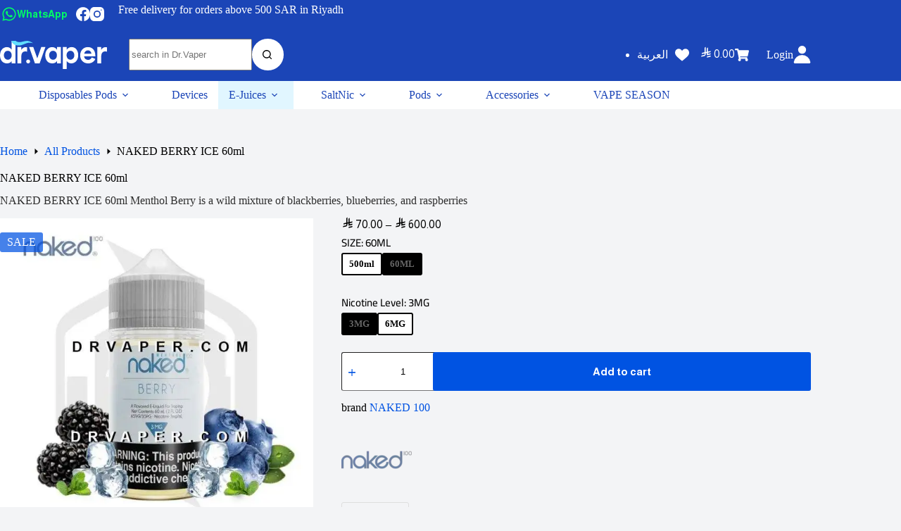

--- FILE ---
content_type: text/html; charset=UTF-8
request_url: https://drvaper.com/en/all-products/naked-berry-ice/
body_size: 76082
content:
<!doctype html><html lang="en-US" prefix="og: https://ogp.me/ns#"><head><script data-no-optimize="1">var litespeed_docref=sessionStorage.getItem("litespeed_docref");litespeed_docref&&(Object.defineProperty(document,"referrer",{get:function(){return litespeed_docref}}),sessionStorage.removeItem("litespeed_docref"));</script> <meta charset="UTF-8"><meta name="viewport" content="width=device-width, initial-scale=1, maximum-scale=5, viewport-fit=cover"><link rel="profile" href="https://gmpg.org/xfn/11"><link rel="alternate" hreflang="ar" href="https://drvaper.com/all-products/%d9%86%d9%8a%d9%83%d8%af-%d8%aa%d9%88%d8%aa%d9%8a%d8%a7%d8%aa-%d8%a8%d8%a7%d8%b1%d8%af%d9%87/" /><link rel="alternate" hreflang="en" href="https://drvaper.com/en/all-products/naked-berry-ice/" /><link rel="alternate" hreflang="x-default" href="https://drvaper.com/all-products/%d9%86%d9%8a%d9%83%d8%af-%d8%aa%d9%88%d8%aa%d9%8a%d8%a7%d8%aa-%d8%a8%d8%a7%d8%b1%d8%af%d9%87/" /><title>NAKED BERRY ICE 60ml - Dr Vaper</title><meta name="description" content="NAKED BERRY ICE 60ml Menthol Berry is a wild mixture of blackberries, blueberries, and raspberries"/><meta name="robots" content="follow, index, max-snippet:-1, max-video-preview:-1, max-image-preview:large"/><link rel="canonical" href="https://drvaper.com/en/all-products/naked-berry-ice/" /><meta property="og:locale" content="en_US" /><meta property="og:type" content="product" /><meta property="og:title" content="NAKED BERRY ICE 60ml - Dr Vaper" /><meta property="og:description" content="NAKED BERRY ICE 60ml Menthol Berry is a wild mixture of blackberries, blueberries, and raspberries" /><meta property="og:url" content="https://drvaper.com/en/all-products/naked-berry-ice/" /><meta property="og:site_name" content="دكتور فيب Dr vape" /><meta property="og:updated_time" content="2026-01-10T21:07:12+06:00" /><meta property="og:image" content="https://drvaper.com/wp-content/uploads/2022/02/naked-berry.jpg" /><meta property="og:image:secure_url" content="https://drvaper.com/wp-content/uploads/2022/02/naked-berry.jpg" /><meta property="og:image:width" content="850" /><meta property="og:image:height" content="850" /><meta property="og:image:alt" content="نيكد بيري naked berry" /><meta property="og:image:type" content="image/jpeg" /><meta property="product:brand" content="NAKED 100" /><meta property="product:availability" content="instock" /><meta property="product:retailer_item_id" content="4HB7BEH" /><meta name="twitter:card" content="summary_large_image" /><meta name="twitter:title" content="NAKED BERRY ICE 60ml - Dr Vaper" /><meta name="twitter:description" content="NAKED BERRY ICE 60ml Menthol Berry is a wild mixture of blackberries, blueberries, and raspberries" /><meta name="twitter:site" content="@@DrVaper2013" /><meta name="twitter:creator" content="@@DrVaper2013" /><meta name="twitter:image" content="https://drvaper.com/wp-content/uploads/2022/02/naked-berry.jpg" /><meta name="twitter:label1" content="Price" /><meta name="twitter:data1" content="SAR70.00 - SAR600.00" /><meta name="twitter:label2" content="Availability" /><meta name="twitter:data2" content="In stock" /> <script type="application/ld+json" class="rank-math-schema-pro">{"@context":"https://schema.org","@graph":[{"@type":"Place","@id":"https://drvaper.com/en/#place/","address":{"@type":"PostalAddress","streetAddress":"48st","addressLocality":"riyadh","addressRegion":"Riyadh","postalCode":"12435","addressCountry":"SA"}},{"@type":["Store","Organization"],"@id":"https://drvaper.com/en/#organization/","name":"\u062f\u0643\u062a\u0648\u0631 \u0641\u064a\u0628 Dr Vape \u0634\u064a\u0634\u0629 \u0627\u0644\u0643\u062a\u0631\u0648\u0646\u064a\u0629 - The largest Vape Store in Saudi Arabia","url":"https://drvaper.com","sameAs":["https://www.facebook.com/drvaper","https://twitter.com/@DrVaper2013"],"email":"info@drvaper.com","address":{"@type":"PostalAddress","streetAddress":"48st","addressLocality":"riyadh","addressRegion":"Riyadh","postalCode":"12435","addressCountry":"SA"},"logo":{"@type":"ImageObject","@id":"https://drvaper.com/en/#logo/","url":"https://drvaper.com/wp-content/uploads/2025/03/drvaper-new-logo-blue-2025.png","contentUrl":"https://drvaper.com/wp-content/uploads/2025/03/drvaper-new-logo-blue-2025.png","caption":"\u062f\u0643\u062a\u0648\u0631 \u0641\u064a\u0628 Dr vape","inLanguage":"en-US","width":"316","height":"84"},"priceRange":"$$$","openingHours":["Monday,Tuesday,Wednesday,Thursday,Friday,Saturday,Sunday 00:00-24:00"],"description":"\u062f\u0643\u062a\u0648\u0631 \u0641\u064a\u0628 \u0627\u0641\u0636\u0644 \u0645\u062a\u062c\u0631 \u0633\u0639\u0648\u062f\u064a \u0645\u062a\u062c\u0631 \u0641\u064a\u0628 \u0627\u0644\u0631\u064a\u0627\u0636","legalName":"\u062f\u0643\u062a\u0648\u0631 \u0641\u064a\u0628","location":{"@id":"https://drvaper.com/en/#place/"},"image":{"@id":"https://drvaper.com/en/#logo/"},"telephone":"+966567679449"},{"@type":"WebSite","@id":"https://drvaper.com/en/#website/","url":"https://drvaper.com/en/","name":"\u062f\u0643\u062a\u0648\u0631 \u0641\u064a\u0628 Dr vape","alternateName":"\u062f\u0643\u062a\u0648\u0631 \u0641\u064a\u0628\u0631 Dr vaper","publisher":{"@id":"https://drvaper.com/en/#organization/"},"inLanguage":"en-US"},{"@type":"ImageObject","@id":"https://drvaper.com/wp-content/uploads/2022/02/naked-berry.jpg","url":"https://drvaper.com/wp-content/uploads/2022/02/naked-berry.jpg","width":"850","height":"850","caption":"\u0646\u064a\u0643\u062f \u0628\u064a\u0631\u064a naked berry","inLanguage":"en-US"},{"@type":"BreadcrumbList","@id":"https://drvaper.com/en/all-products/naked-berry-ice/#breadcrumb","itemListElement":[{"@type":"ListItem","position":"1","item":{"@id":"https://drvaper.com/","name":"Home"}},{"@type":"ListItem","position":"2","item":{"@id":"https://drvaper.com/en/all-products/naked-berry-ice/","name":"NAKED BERRY ICE 60ml"}}]},{"@type":"WebPage","@id":"https://drvaper.com/en/all-products/naked-berry-ice/#webpage","url":"https://drvaper.com/en/all-products/naked-berry-ice/","name":"NAKED BERRY ICE 60ml - Dr Vaper","datePublished":"2022-02-22T00:56:44+06:00","dateModified":"2026-01-10T21:07:12+06:00","isPartOf":{"@id":"https://drvaper.com/en/#website/"},"primaryImageOfPage":{"@id":"https://drvaper.com/wp-content/uploads/2022/02/naked-berry.jpg"},"inLanguage":"en-US","breadcrumb":{"@id":"https://drvaper.com/en/all-products/naked-berry-ice/#breadcrumb"}},{"@type":"ProductGroup","brand":{"@type":"Brand","name":"NAKED 100"},"name":"NAKED BERRY ICE 60ml - Dr Vaper","description":"NAKED BERRY ICE 60ml Menthol Berry is a wild mixture of blackberries, blueberries, and raspberries","sku":"4HB7BEH","category":"All Products","mainEntityOfPage":{"@id":"https://drvaper.com/en/all-products/naked-berry-ice/#webpage"},"image":{"@id":"https://drvaper.com/wp-content/uploads/2022/02/naked-berry.jpg"},"url":"https://drvaper.com/en/all-products/naked-berry-ice/","productGroupID":"4HB7BEH","hasVariant":[{"@type":"Product","sku":"4HB7BEH-03","name":"NAKED BERRY ICE 60ml","description":"NAKED BERRY ICE 60ml Menthol Berry is a wild mixture of blackberries, blueberries, and raspberries","image":"https://drvaper.com/wp-content/uploads/2024/12/naked-berry-500ml-2-150x150.jpg","offers":{"@type":"Offer","description":"NAKED BERRY ICE 60ml Menthol Berry is a wild mixture of blackberries, blueberries, and raspberries","price":"600","priceCurrency":"SAR","availability":"http://schema.org/InStock","itemCondition":"NewCondition","priceValidUntil":"2027-12-31","url":"https://drvaper.com/en/all-products/naked-berry-ice/?attribute_pa_size-ar=500ml&amp;attribute_pa_nic=74-3mg-en"}},{"@type":"Product","sku":"4HB7BEH-04","name":"NAKED BERRY ICE 60ml","description":"NAKED BERRY ICE 60ml Menthol Berry is a wild mixture of blackberries, blueberries, and raspberries","image":"https://drvaper.com/wp-content/uploads/2024/12/naked-berry-500ml-2-150x150.jpg","offers":{"@type":"Offer","description":"NAKED BERRY ICE 60ml Menthol Berry is a wild mixture of blackberries, blueberries, and raspberries","price":"600","priceCurrency":"SAR","availability":"http://schema.org/InStock","itemCondition":"NewCondition","priceValidUntil":"2027-12-31","url":"https://drvaper.com/en/all-products/naked-berry-ice/?attribute_pa_size-ar=500ml&amp;attribute_pa_nic=72-6mg-en"}},{"@type":"Product","sku":"4HB7BEH-01","name":"NAKED BERRY ICE 60ml","description":"NAKED BERRY ICE 60ml Menthol Berry is a wild mixture of blackberries, blueberries, and raspberries","image":"https://drvaper.com/wp-content/uploads/2022/02/naked-berry-150x150.jpg","offers":{"@type":"Offer","description":"NAKED BERRY ICE 60ml Menthol Berry is a wild mixture of blackberries, blueberries, and raspberries","price":"70","priceCurrency":"SAR","availability":"http://schema.org/InStock","itemCondition":"NewCondition","priceValidUntil":"2027-12-31","url":"https://drvaper.com/en/all-products/naked-berry-ice/?attribute_pa_size-ar=60ml&amp;attribute_pa_nic=72-6mg-en"}},{"@type":"Product","sku":"4HB7BEH-02","name":"NAKED BERRY ICE 60ml","description":"NAKED BERRY ICE 60ml Menthol Berry is a wild mixture of blackberries, blueberries, and raspberries","image":"https://drvaper.com/wp-content/uploads/2022/02/naked-berry-150x150.jpg","offers":{"@type":"Offer","description":"NAKED BERRY ICE 60ml Menthol Berry is a wild mixture of blackberries, blueberries, and raspberries","price":"70","priceCurrency":"SAR","availability":"http://schema.org/OutOfStock","itemCondition":"NewCondition","priceValidUntil":"2027-12-31","url":"https://drvaper.com/en/all-products/naked-berry-ice/?attribute_pa_size-ar=60ml&amp;attribute_pa_nic=74-3mg-en"}}],"@id":"https://drvaper.com/en/all-products/naked-berry-ice/#richSnippet"}]}</script> <link rel='dns-prefetch' href='//www.googletagmanager.com' /><link rel="alternate" type="application/rss+xml" title="Dr Vaper &raquo; Feed" href="https://drvaper.com/en/feed/" /><link rel="alternate" type="application/rss+xml" title="Dr Vaper &raquo; Comments Feed" href="https://drvaper.com/en/comments/feed/" /><link rel="alternate" type="application/rss+xml" title="Dr Vaper &raquo; NAKED BERRY ICE 60ml Comments Feed" href="https://drvaper.com/en/all-products/naked-berry-ice/feed/" /><link rel="alternate" title="oEmbed (JSON)" type="application/json+oembed" href="https://drvaper.com/en/wp-json/oembed/1.0/embed?url=https%3A%2F%2Fdrvaper.com%2Fen%2Fall-products%2Fnaked-berry-ice%2F" /><link rel="alternate" title="oEmbed (XML)" type="text/xml+oembed" href="https://drvaper.com/en/wp-json/oembed/1.0/embed?url=https%3A%2F%2Fdrvaper.com%2Fen%2Fall-products%2Fnaked-berry-ice%2F&#038;format=xml" /><style id='wp-img-auto-sizes-contain-inline-css'>img:is([sizes=auto i],[sizes^="auto," i]){contain-intrinsic-size:3000px 1500px}
/*# sourceURL=wp-img-auto-sizes-contain-inline-css */</style><link data-optimized="2" rel="stylesheet" href="https://drvaper.com/wp-content/litespeed/css/0381f55c55e7c9b45a443536cd055a2c.css?ver=689fb" /><link rel="preload" as="image" href="https://drvaper.com/wp-content/uploads/2025/12/drvaper-logo.svg"><link rel="preload" as="image" href="https://drvaper.com/wp-content/uploads/2025/12/drvaper-logo.svg"><link rel="preload" as="image" href="https://drvaper.com/wp-content/uploads/2025/12/drvaper-logo.svg"><link rel="preload" as="image" href="https://drvaper.com/wp-content/uploads/2025/12/drvaper-logo.svg"><link rel="preload" as="image" href="https://drvaper.com/wp-content/uploads/2022/02/naked-berry-600x600.jpg.webp"><style id='global-styles-inline-css'>:root{--wp--preset--aspect-ratio--square: 1;--wp--preset--aspect-ratio--4-3: 4/3;--wp--preset--aspect-ratio--3-4: 3/4;--wp--preset--aspect-ratio--3-2: 3/2;--wp--preset--aspect-ratio--2-3: 2/3;--wp--preset--aspect-ratio--16-9: 16/9;--wp--preset--aspect-ratio--9-16: 9/16;--wp--preset--color--black: #000000;--wp--preset--color--cyan-bluish-gray: #abb8c3;--wp--preset--color--white: #ffffff;--wp--preset--color--pale-pink: #f78da7;--wp--preset--color--vivid-red: #cf2e2e;--wp--preset--color--luminous-vivid-orange: #ff6900;--wp--preset--color--luminous-vivid-amber: #fcb900;--wp--preset--color--light-green-cyan: #7bdcb5;--wp--preset--color--vivid-green-cyan: #00d084;--wp--preset--color--pale-cyan-blue: #8ed1fc;--wp--preset--color--vivid-cyan-blue: #0693e3;--wp--preset--color--vivid-purple: #9b51e0;--wp--preset--color--palette-color-1: var(--theme-palette-color-1, #002e99);--wp--preset--color--palette-color-2: var(--theme-palette-color-2, rgba(1, 74, 199, 0.82));--wp--preset--color--palette-color-3: var(--theme-palette-color-3, #00184f);--wp--preset--color--palette-color-4: var(--theme-palette-color-4, #002e99);--wp--preset--color--palette-color-5: var(--theme-palette-color-5, #e1e8ed);--wp--preset--color--palette-color-6: var(--theme-palette-color-6, #f2f5f7);--wp--preset--color--palette-color-7: var(--theme-palette-color-7, #FAFBFC);--wp--preset--color--palette-color-8: var(--theme-palette-color-8, #ffffff);--wp--preset--gradient--vivid-cyan-blue-to-vivid-purple: linear-gradient(135deg,rgb(6,147,227) 0%,rgb(155,81,224) 100%);--wp--preset--gradient--light-green-cyan-to-vivid-green-cyan: linear-gradient(135deg,rgb(122,220,180) 0%,rgb(0,208,130) 100%);--wp--preset--gradient--luminous-vivid-amber-to-luminous-vivid-orange: linear-gradient(135deg,rgb(252,185,0) 0%,rgb(255,105,0) 100%);--wp--preset--gradient--luminous-vivid-orange-to-vivid-red: linear-gradient(135deg,rgb(255,105,0) 0%,rgb(207,46,46) 100%);--wp--preset--gradient--very-light-gray-to-cyan-bluish-gray: linear-gradient(135deg,rgb(238,238,238) 0%,rgb(169,184,195) 100%);--wp--preset--gradient--cool-to-warm-spectrum: linear-gradient(135deg,rgb(74,234,220) 0%,rgb(151,120,209) 20%,rgb(207,42,186) 40%,rgb(238,44,130) 60%,rgb(251,105,98) 80%,rgb(254,248,76) 100%);--wp--preset--gradient--blush-light-purple: linear-gradient(135deg,rgb(255,206,236) 0%,rgb(152,150,240) 100%);--wp--preset--gradient--blush-bordeaux: linear-gradient(135deg,rgb(254,205,165) 0%,rgb(254,45,45) 50%,rgb(107,0,62) 100%);--wp--preset--gradient--luminous-dusk: linear-gradient(135deg,rgb(255,203,112) 0%,rgb(199,81,192) 50%,rgb(65,88,208) 100%);--wp--preset--gradient--pale-ocean: linear-gradient(135deg,rgb(255,245,203) 0%,rgb(182,227,212) 50%,rgb(51,167,181) 100%);--wp--preset--gradient--electric-grass: linear-gradient(135deg,rgb(202,248,128) 0%,rgb(113,206,126) 100%);--wp--preset--gradient--midnight: linear-gradient(135deg,rgb(2,3,129) 0%,rgb(40,116,252) 100%);--wp--preset--gradient--juicy-peach: linear-gradient(to right, #ffecd2 0%, #fcb69f 100%);--wp--preset--gradient--young-passion: linear-gradient(to right, #ff8177 0%, #ff867a 0%, #ff8c7f 21%, #f99185 52%, #cf556c 78%, #b12a5b 100%);--wp--preset--gradient--true-sunset: linear-gradient(to right, #fa709a 0%, #fee140 100%);--wp--preset--gradient--morpheus-den: linear-gradient(to top, #30cfd0 0%, #330867 100%);--wp--preset--gradient--plum-plate: linear-gradient(135deg, #667eea 0%, #764ba2 100%);--wp--preset--gradient--aqua-splash: linear-gradient(15deg, #13547a 0%, #80d0c7 100%);--wp--preset--gradient--love-kiss: linear-gradient(to top, #ff0844 0%, #ffb199 100%);--wp--preset--gradient--new-retrowave: linear-gradient(to top, #3b41c5 0%, #a981bb 49%, #ffc8a9 100%);--wp--preset--gradient--plum-bath: linear-gradient(to top, #cc208e 0%, #6713d2 100%);--wp--preset--gradient--high-flight: linear-gradient(to right, #0acffe 0%, #495aff 100%);--wp--preset--gradient--teen-party: linear-gradient(-225deg, #FF057C 0%, #8D0B93 50%, #321575 100%);--wp--preset--gradient--fabled-sunset: linear-gradient(-225deg, #231557 0%, #44107A 29%, #FF1361 67%, #FFF800 100%);--wp--preset--gradient--arielle-smile: radial-gradient(circle 248px at center, #16d9e3 0%, #30c7ec 47%, #46aef7 100%);--wp--preset--gradient--itmeo-branding: linear-gradient(180deg, #2af598 0%, #009efd 100%);--wp--preset--gradient--deep-blue: linear-gradient(to right, #6a11cb 0%, #2575fc 100%);--wp--preset--gradient--strong-bliss: linear-gradient(to right, #f78ca0 0%, #f9748f 19%, #fd868c 60%, #fe9a8b 100%);--wp--preset--gradient--sweet-period: linear-gradient(to top, #3f51b1 0%, #5a55ae 13%, #7b5fac 25%, #8f6aae 38%, #a86aa4 50%, #cc6b8e 62%, #f18271 75%, #f3a469 87%, #f7c978 100%);--wp--preset--gradient--purple-division: linear-gradient(to top, #7028e4 0%, #e5b2ca 100%);--wp--preset--gradient--cold-evening: linear-gradient(to top, #0c3483 0%, #a2b6df 100%, #6b8cce 100%, #a2b6df 100%);--wp--preset--gradient--mountain-rock: linear-gradient(to right, #868f96 0%, #596164 100%);--wp--preset--gradient--desert-hump: linear-gradient(to top, #c79081 0%, #dfa579 100%);--wp--preset--gradient--ethernal-constance: linear-gradient(to top, #09203f 0%, #537895 100%);--wp--preset--gradient--happy-memories: linear-gradient(-60deg, #ff5858 0%, #f09819 100%);--wp--preset--gradient--grown-early: linear-gradient(to top, #0ba360 0%, #3cba92 100%);--wp--preset--gradient--morning-salad: linear-gradient(-225deg, #B7F8DB 0%, #50A7C2 100%);--wp--preset--gradient--night-call: linear-gradient(-225deg, #AC32E4 0%, #7918F2 48%, #4801FF 100%);--wp--preset--gradient--mind-crawl: linear-gradient(-225deg, #473B7B 0%, #3584A7 51%, #30D2BE 100%);--wp--preset--gradient--angel-care: linear-gradient(-225deg, #FFE29F 0%, #FFA99F 48%, #FF719A 100%);--wp--preset--gradient--juicy-cake: linear-gradient(to top, #e14fad 0%, #f9d423 100%);--wp--preset--gradient--rich-metal: linear-gradient(to right, #d7d2cc 0%, #304352 100%);--wp--preset--gradient--mole-hall: linear-gradient(-20deg, #616161 0%, #9bc5c3 100%);--wp--preset--gradient--cloudy-knoxville: linear-gradient(120deg, #fdfbfb 0%, #ebedee 100%);--wp--preset--gradient--soft-grass: linear-gradient(to top, #c1dfc4 0%, #deecdd 100%);--wp--preset--gradient--saint-petersburg: linear-gradient(135deg, #f5f7fa 0%, #c3cfe2 100%);--wp--preset--gradient--everlasting-sky: linear-gradient(135deg, #fdfcfb 0%, #e2d1c3 100%);--wp--preset--gradient--kind-steel: linear-gradient(-20deg, #e9defa 0%, #fbfcdb 100%);--wp--preset--gradient--over-sun: linear-gradient(60deg, #abecd6 0%, #fbed96 100%);--wp--preset--gradient--premium-white: linear-gradient(to top, #d5d4d0 0%, #d5d4d0 1%, #eeeeec 31%, #efeeec 75%, #e9e9e7 100%);--wp--preset--gradient--clean-mirror: linear-gradient(45deg, #93a5cf 0%, #e4efe9 100%);--wp--preset--gradient--wild-apple: linear-gradient(to top, #d299c2 0%, #fef9d7 100%);--wp--preset--gradient--snow-again: linear-gradient(to top, #e6e9f0 0%, #eef1f5 100%);--wp--preset--gradient--confident-cloud: linear-gradient(to top, #dad4ec 0%, #dad4ec 1%, #f3e7e9 100%);--wp--preset--gradient--glass-water: linear-gradient(to top, #dfe9f3 0%, white 100%);--wp--preset--gradient--perfect-white: linear-gradient(-225deg, #E3FDF5 0%, #FFE6FA 100%);--wp--preset--font-size--small: 13px;--wp--preset--font-size--medium: 20px;--wp--preset--font-size--large: clamp(22px, 1.375rem + ((1vw - 3.2px) * 0.625), 30px);--wp--preset--font-size--x-large: clamp(30px, 1.875rem + ((1vw - 3.2px) * 1.563), 50px);--wp--preset--font-size--xx-large: clamp(45px, 2.813rem + ((1vw - 3.2px) * 2.734), 80px);--wp--preset--font-family--almarai: Almarai;--wp--preset--spacing--20: 0.44rem;--wp--preset--spacing--30: 0.67rem;--wp--preset--spacing--40: 1rem;--wp--preset--spacing--50: 1.5rem;--wp--preset--spacing--60: 2.25rem;--wp--preset--spacing--70: 3.38rem;--wp--preset--spacing--80: 5.06rem;--wp--preset--shadow--natural: 6px 6px 9px rgba(0, 0, 0, 0.2);--wp--preset--shadow--deep: 12px 12px 50px rgba(0, 0, 0, 0.4);--wp--preset--shadow--sharp: 6px 6px 0px rgba(0, 0, 0, 0.2);--wp--preset--shadow--outlined: 6px 6px 0px -3px rgb(255, 255, 255), 6px 6px rgb(0, 0, 0);--wp--preset--shadow--crisp: 6px 6px 0px rgb(0, 0, 0);}:root { --wp--style--global--content-size: var(--theme-block-max-width);--wp--style--global--wide-size: var(--theme-block-wide-max-width); }:where(body) { margin: 0; }.wp-site-blocks > .alignleft { float: left; margin-right: 2em; }.wp-site-blocks > .alignright { float: right; margin-left: 2em; }.wp-site-blocks > .aligncenter { justify-content: center; margin-left: auto; margin-right: auto; }:where(.wp-site-blocks) > * { margin-block-start: var(--theme-content-spacing); margin-block-end: 0; }:where(.wp-site-blocks) > :first-child { margin-block-start: 0; }:where(.wp-site-blocks) > :last-child { margin-block-end: 0; }:root { --wp--style--block-gap: var(--theme-content-spacing); }:root :where(.is-layout-flow) > :first-child{margin-block-start: 0;}:root :where(.is-layout-flow) > :last-child{margin-block-end: 0;}:root :where(.is-layout-flow) > *{margin-block-start: var(--theme-content-spacing);margin-block-end: 0;}:root :where(.is-layout-constrained) > :first-child{margin-block-start: 0;}:root :where(.is-layout-constrained) > :last-child{margin-block-end: 0;}:root :where(.is-layout-constrained) > *{margin-block-start: var(--theme-content-spacing);margin-block-end: 0;}:root :where(.is-layout-flex){gap: var(--theme-content-spacing);}:root :where(.is-layout-grid){gap: var(--theme-content-spacing);}.is-layout-flow > .alignleft{float: left;margin-inline-start: 0;margin-inline-end: 2em;}.is-layout-flow > .alignright{float: right;margin-inline-start: 2em;margin-inline-end: 0;}.is-layout-flow > .aligncenter{margin-left: auto !important;margin-right: auto !important;}.is-layout-constrained > .alignleft{float: left;margin-inline-start: 0;margin-inline-end: 2em;}.is-layout-constrained > .alignright{float: right;margin-inline-start: 2em;margin-inline-end: 0;}.is-layout-constrained > .aligncenter{margin-left: auto !important;margin-right: auto !important;}.is-layout-constrained > :where(:not(.alignleft):not(.alignright):not(.alignfull)){max-width: var(--wp--style--global--content-size);margin-left: auto !important;margin-right: auto !important;}.is-layout-constrained > .alignwide{max-width: var(--wp--style--global--wide-size);}body .is-layout-flex{display: flex;}.is-layout-flex{flex-wrap: wrap;align-items: center;}.is-layout-flex > :is(*, div){margin: 0;}body .is-layout-grid{display: grid;}.is-layout-grid > :is(*, div){margin: 0;}body{padding-top: 0px;padding-right: 0px;padding-bottom: 0px;padding-left: 0px;}:root :where(.wp-element-button, .wp-block-button__link){font-style: inherit;font-weight: inherit;letter-spacing: inherit;text-transform: inherit;}.has-black-color{color: var(--wp--preset--color--black) !important;}.has-cyan-bluish-gray-color{color: var(--wp--preset--color--cyan-bluish-gray) !important;}.has-white-color{color: var(--wp--preset--color--white) !important;}.has-pale-pink-color{color: var(--wp--preset--color--pale-pink) !important;}.has-vivid-red-color{color: var(--wp--preset--color--vivid-red) !important;}.has-luminous-vivid-orange-color{color: var(--wp--preset--color--luminous-vivid-orange) !important;}.has-luminous-vivid-amber-color{color: var(--wp--preset--color--luminous-vivid-amber) !important;}.has-light-green-cyan-color{color: var(--wp--preset--color--light-green-cyan) !important;}.has-vivid-green-cyan-color{color: var(--wp--preset--color--vivid-green-cyan) !important;}.has-pale-cyan-blue-color{color: var(--wp--preset--color--pale-cyan-blue) !important;}.has-vivid-cyan-blue-color{color: var(--wp--preset--color--vivid-cyan-blue) !important;}.has-vivid-purple-color{color: var(--wp--preset--color--vivid-purple) !important;}.has-palette-color-1-color{color: var(--wp--preset--color--palette-color-1) !important;}.has-palette-color-2-color{color: var(--wp--preset--color--palette-color-2) !important;}.has-palette-color-3-color{color: var(--wp--preset--color--palette-color-3) !important;}.has-palette-color-4-color{color: var(--wp--preset--color--palette-color-4) !important;}.has-palette-color-5-color{color: var(--wp--preset--color--palette-color-5) !important;}.has-palette-color-6-color{color: var(--wp--preset--color--palette-color-6) !important;}.has-palette-color-7-color{color: var(--wp--preset--color--palette-color-7) !important;}.has-palette-color-8-color{color: var(--wp--preset--color--palette-color-8) !important;}.has-black-background-color{background-color: var(--wp--preset--color--black) !important;}.has-cyan-bluish-gray-background-color{background-color: var(--wp--preset--color--cyan-bluish-gray) !important;}.has-white-background-color{background-color: var(--wp--preset--color--white) !important;}.has-pale-pink-background-color{background-color: var(--wp--preset--color--pale-pink) !important;}.has-vivid-red-background-color{background-color: var(--wp--preset--color--vivid-red) !important;}.has-luminous-vivid-orange-background-color{background-color: var(--wp--preset--color--luminous-vivid-orange) !important;}.has-luminous-vivid-amber-background-color{background-color: var(--wp--preset--color--luminous-vivid-amber) !important;}.has-light-green-cyan-background-color{background-color: var(--wp--preset--color--light-green-cyan) !important;}.has-vivid-green-cyan-background-color{background-color: var(--wp--preset--color--vivid-green-cyan) !important;}.has-pale-cyan-blue-background-color{background-color: var(--wp--preset--color--pale-cyan-blue) !important;}.has-vivid-cyan-blue-background-color{background-color: var(--wp--preset--color--vivid-cyan-blue) !important;}.has-vivid-purple-background-color{background-color: var(--wp--preset--color--vivid-purple) !important;}.has-palette-color-1-background-color{background-color: var(--wp--preset--color--palette-color-1) !important;}.has-palette-color-2-background-color{background-color: var(--wp--preset--color--palette-color-2) !important;}.has-palette-color-3-background-color{background-color: var(--wp--preset--color--palette-color-3) !important;}.has-palette-color-4-background-color{background-color: var(--wp--preset--color--palette-color-4) !important;}.has-palette-color-5-background-color{background-color: var(--wp--preset--color--palette-color-5) !important;}.has-palette-color-6-background-color{background-color: var(--wp--preset--color--palette-color-6) !important;}.has-palette-color-7-background-color{background-color: var(--wp--preset--color--palette-color-7) !important;}.has-palette-color-8-background-color{background-color: var(--wp--preset--color--palette-color-8) !important;}.has-black-border-color{border-color: var(--wp--preset--color--black) !important;}.has-cyan-bluish-gray-border-color{border-color: var(--wp--preset--color--cyan-bluish-gray) !important;}.has-white-border-color{border-color: var(--wp--preset--color--white) !important;}.has-pale-pink-border-color{border-color: var(--wp--preset--color--pale-pink) !important;}.has-vivid-red-border-color{border-color: var(--wp--preset--color--vivid-red) !important;}.has-luminous-vivid-orange-border-color{border-color: var(--wp--preset--color--luminous-vivid-orange) !important;}.has-luminous-vivid-amber-border-color{border-color: var(--wp--preset--color--luminous-vivid-amber) !important;}.has-light-green-cyan-border-color{border-color: var(--wp--preset--color--light-green-cyan) !important;}.has-vivid-green-cyan-border-color{border-color: var(--wp--preset--color--vivid-green-cyan) !important;}.has-pale-cyan-blue-border-color{border-color: var(--wp--preset--color--pale-cyan-blue) !important;}.has-vivid-cyan-blue-border-color{border-color: var(--wp--preset--color--vivid-cyan-blue) !important;}.has-vivid-purple-border-color{border-color: var(--wp--preset--color--vivid-purple) !important;}.has-palette-color-1-border-color{border-color: var(--wp--preset--color--palette-color-1) !important;}.has-palette-color-2-border-color{border-color: var(--wp--preset--color--palette-color-2) !important;}.has-palette-color-3-border-color{border-color: var(--wp--preset--color--palette-color-3) !important;}.has-palette-color-4-border-color{border-color: var(--wp--preset--color--palette-color-4) !important;}.has-palette-color-5-border-color{border-color: var(--wp--preset--color--palette-color-5) !important;}.has-palette-color-6-border-color{border-color: var(--wp--preset--color--palette-color-6) !important;}.has-palette-color-7-border-color{border-color: var(--wp--preset--color--palette-color-7) !important;}.has-palette-color-8-border-color{border-color: var(--wp--preset--color--palette-color-8) !important;}.has-vivid-cyan-blue-to-vivid-purple-gradient-background{background: var(--wp--preset--gradient--vivid-cyan-blue-to-vivid-purple) !important;}.has-light-green-cyan-to-vivid-green-cyan-gradient-background{background: var(--wp--preset--gradient--light-green-cyan-to-vivid-green-cyan) !important;}.has-luminous-vivid-amber-to-luminous-vivid-orange-gradient-background{background: var(--wp--preset--gradient--luminous-vivid-amber-to-luminous-vivid-orange) !important;}.has-luminous-vivid-orange-to-vivid-red-gradient-background{background: var(--wp--preset--gradient--luminous-vivid-orange-to-vivid-red) !important;}.has-very-light-gray-to-cyan-bluish-gray-gradient-background{background: var(--wp--preset--gradient--very-light-gray-to-cyan-bluish-gray) !important;}.has-cool-to-warm-spectrum-gradient-background{background: var(--wp--preset--gradient--cool-to-warm-spectrum) !important;}.has-blush-light-purple-gradient-background{background: var(--wp--preset--gradient--blush-light-purple) !important;}.has-blush-bordeaux-gradient-background{background: var(--wp--preset--gradient--blush-bordeaux) !important;}.has-luminous-dusk-gradient-background{background: var(--wp--preset--gradient--luminous-dusk) !important;}.has-pale-ocean-gradient-background{background: var(--wp--preset--gradient--pale-ocean) !important;}.has-electric-grass-gradient-background{background: var(--wp--preset--gradient--electric-grass) !important;}.has-midnight-gradient-background{background: var(--wp--preset--gradient--midnight) !important;}.has-juicy-peach-gradient-background{background: var(--wp--preset--gradient--juicy-peach) !important;}.has-young-passion-gradient-background{background: var(--wp--preset--gradient--young-passion) !important;}.has-true-sunset-gradient-background{background: var(--wp--preset--gradient--true-sunset) !important;}.has-morpheus-den-gradient-background{background: var(--wp--preset--gradient--morpheus-den) !important;}.has-plum-plate-gradient-background{background: var(--wp--preset--gradient--plum-plate) !important;}.has-aqua-splash-gradient-background{background: var(--wp--preset--gradient--aqua-splash) !important;}.has-love-kiss-gradient-background{background: var(--wp--preset--gradient--love-kiss) !important;}.has-new-retrowave-gradient-background{background: var(--wp--preset--gradient--new-retrowave) !important;}.has-plum-bath-gradient-background{background: var(--wp--preset--gradient--plum-bath) !important;}.has-high-flight-gradient-background{background: var(--wp--preset--gradient--high-flight) !important;}.has-teen-party-gradient-background{background: var(--wp--preset--gradient--teen-party) !important;}.has-fabled-sunset-gradient-background{background: var(--wp--preset--gradient--fabled-sunset) !important;}.has-arielle-smile-gradient-background{background: var(--wp--preset--gradient--arielle-smile) !important;}.has-itmeo-branding-gradient-background{background: var(--wp--preset--gradient--itmeo-branding) !important;}.has-deep-blue-gradient-background{background: var(--wp--preset--gradient--deep-blue) !important;}.has-strong-bliss-gradient-background{background: var(--wp--preset--gradient--strong-bliss) !important;}.has-sweet-period-gradient-background{background: var(--wp--preset--gradient--sweet-period) !important;}.has-purple-division-gradient-background{background: var(--wp--preset--gradient--purple-division) !important;}.has-cold-evening-gradient-background{background: var(--wp--preset--gradient--cold-evening) !important;}.has-mountain-rock-gradient-background{background: var(--wp--preset--gradient--mountain-rock) !important;}.has-desert-hump-gradient-background{background: var(--wp--preset--gradient--desert-hump) !important;}.has-ethernal-constance-gradient-background{background: var(--wp--preset--gradient--ethernal-constance) !important;}.has-happy-memories-gradient-background{background: var(--wp--preset--gradient--happy-memories) !important;}.has-grown-early-gradient-background{background: var(--wp--preset--gradient--grown-early) !important;}.has-morning-salad-gradient-background{background: var(--wp--preset--gradient--morning-salad) !important;}.has-night-call-gradient-background{background: var(--wp--preset--gradient--night-call) !important;}.has-mind-crawl-gradient-background{background: var(--wp--preset--gradient--mind-crawl) !important;}.has-angel-care-gradient-background{background: var(--wp--preset--gradient--angel-care) !important;}.has-juicy-cake-gradient-background{background: var(--wp--preset--gradient--juicy-cake) !important;}.has-rich-metal-gradient-background{background: var(--wp--preset--gradient--rich-metal) !important;}.has-mole-hall-gradient-background{background: var(--wp--preset--gradient--mole-hall) !important;}.has-cloudy-knoxville-gradient-background{background: var(--wp--preset--gradient--cloudy-knoxville) !important;}.has-soft-grass-gradient-background{background: var(--wp--preset--gradient--soft-grass) !important;}.has-saint-petersburg-gradient-background{background: var(--wp--preset--gradient--saint-petersburg) !important;}.has-everlasting-sky-gradient-background{background: var(--wp--preset--gradient--everlasting-sky) !important;}.has-kind-steel-gradient-background{background: var(--wp--preset--gradient--kind-steel) !important;}.has-over-sun-gradient-background{background: var(--wp--preset--gradient--over-sun) !important;}.has-premium-white-gradient-background{background: var(--wp--preset--gradient--premium-white) !important;}.has-clean-mirror-gradient-background{background: var(--wp--preset--gradient--clean-mirror) !important;}.has-wild-apple-gradient-background{background: var(--wp--preset--gradient--wild-apple) !important;}.has-snow-again-gradient-background{background: var(--wp--preset--gradient--snow-again) !important;}.has-confident-cloud-gradient-background{background: var(--wp--preset--gradient--confident-cloud) !important;}.has-glass-water-gradient-background{background: var(--wp--preset--gradient--glass-water) !important;}.has-perfect-white-gradient-background{background: var(--wp--preset--gradient--perfect-white) !important;}.has-small-font-size{font-size: var(--wp--preset--font-size--small) !important;}.has-medium-font-size{font-size: var(--wp--preset--font-size--medium) !important;}.has-large-font-size{font-size: var(--wp--preset--font-size--large) !important;}.has-x-large-font-size{font-size: var(--wp--preset--font-size--x-large) !important;}.has-xx-large-font-size{font-size: var(--wp--preset--font-size--xx-large) !important;}.has-almarai-font-family{font-family: var(--wp--preset--font-family--almarai) !important;}
:root :where(.wp-block-pullquote){font-size: clamp(0.984em, 0.984rem + ((1vw - 0.2em) * 0.645), 1.5em);line-height: 1.6;}
/*# sourceURL=global-styles-inline-css */</style><style id='woocommerce-inline-inline-css'>.woocommerce form .form-row .required { visibility: visible; }
/*# sourceURL=woocommerce-inline-inline-css */</style> <script type="litespeed/javascript" data-src="https://drvaper.com/wp-includes/js/jquery/jquery.min.js?ver=3.7.1" id="jquery-core-js"></script> 
 <script type="litespeed/javascript" data-src="https://www.googletagmanager.com/gtag/js?id=G-MTTRXP98Q0" id="google_gtagjs-js"></script> <script id="google_gtagjs-js-after">window.dataLayer = window.dataLayer || [];function gtag(){dataLayer.push(arguments);}
gtag("set","linker",{"domains":["drvaper.com"]});
gtag("js", new Date());
gtag("set", "developer_id.dZTNiMT", true);
gtag("config", "G-MTTRXP98Q0", {"googlesitekit_post_type":"product"});
 window._googlesitekit = window._googlesitekit || {}; window._googlesitekit.throttledEvents = []; window._googlesitekit.gtagEvent = (name, data) => { var key = JSON.stringify( { name, data } ); if ( !! window._googlesitekit.throttledEvents[ key ] ) { return; } window._googlesitekit.throttledEvents[ key ] = true; setTimeout( () => { delete window._googlesitekit.throttledEvents[ key ]; }, 5 ); gtag( "event", name, { ...data, event_source: "site-kit" } ); }; 
//# sourceURL=google_gtagjs-js-after</script> <link rel="https://api.w.org/" href="https://drvaper.com/en/wp-json/" /><link rel="alternate" title="JSON" type="application/json" href="https://drvaper.com/en/wp-json/wp/v2/product/52433" /><link rel="EditURI" type="application/rsd+xml" title="RSD" href="https://drvaper.com/xmlrpc.php?rsd" /><meta name="generator" content="WordPress 6.9" /><link rel='shortlink' href='https://drvaper.com/en/?p=52433' /><meta name="generator" content="WPML ver:4.8.6 stt:5,1;" /><meta name="generator" content="Site Kit by Google 1.170.0" /><noscript><link rel='stylesheet' href='https://drvaper.com/wp-content/themes/blocksy/static/bundle/no-scripts.min.css' type='text/css'></noscript>
<noscript><style>.woocommerce-product-gallery{ opacity: 1 !important; }</style></noscript><meta name="google-site-verification" content="GseG9n_1gaLuum1WFmPcQsI_lsiMRxROeOkTU6DT6Yc"><style>/* 1. إصلاح لون السعر القديم (المشطوب) ليكون أغمق وواضح */
.price del, 
.price del .woocommerce-Price-amount,
.price del bdi {
    color: #555555 !important; /* رمادي متوسط داكن */
    opacity: 1 !important; /* إلغاء أي شفافية */
}
	
/* 3. تعزيز لون السعر الحالي ليكون واضحاً جداً */
.price ins .woocommerce-Price-amount,
.price ins bdi {
    color: #000000 !important;
    font-weight: 700;
}</style><style>/* إجبار جميع خطوط الأيقونات والعملات على الظهور فوراً */
@font-face {
  font-family: "Font Awesome 5 Free";
  font-display: swap !important;
}
@font-face {
  font-family: "Font Awesome 5 Brands";
  font-display: swap !important;
}
@font-face {
  font-family: "Font Awesome 5 Pro";
  font-display: swap !important;
}
@font-face {
    font-family: 'gulf-currencies';
    font-display: swap !important;
    src: url('https://xn--ngb3c1a.com/wp-content/plugins/woo-multi-currency/fonts/gulf-currencies.ttf') format('truetype');
}</style><style>.recentcomments a{display:inline !important;padding:0 !important;margin:0 !important;}</style><style>.e-con.e-parent:nth-of-type(n+4):not(.e-lazyloaded):not(.e-no-lazyload),
				.e-con.e-parent:nth-of-type(n+4):not(.e-lazyloaded):not(.e-no-lazyload) * {
					background-image: none !important;
				}
				@media screen and (max-height: 1024px) {
					.e-con.e-parent:nth-of-type(n+3):not(.e-lazyloaded):not(.e-no-lazyload),
					.e-con.e-parent:nth-of-type(n+3):not(.e-lazyloaded):not(.e-no-lazyload) * {
						background-image: none !important;
					}
				}
				@media screen and (max-height: 640px) {
					.e-con.e-parent:nth-of-type(n+2):not(.e-lazyloaded):not(.e-no-lazyload),
					.e-con.e-parent:nth-of-type(n+2):not(.e-lazyloaded):not(.e-no-lazyload) * {
						background-image: none !important;
					}
				}</style><link rel="icon" href="https://drvaper.com/wp-content/uploads/2021/07/favicon.ico" sizes="32x32" /><link rel="icon" href="https://drvaper.com/wp-content/uploads/2021/07/favicon.ico" sizes="192x192" /><link rel="apple-touch-icon" href="https://drvaper.com/wp-content/uploads/2021/07/favicon.ico" /><meta name="msapplication-TileImage" content="https://drvaper.com/wp-content/uploads/2021/07/favicon.ico" /><style id="wp-custom-css">/* =========================================
   1. تنسيقات الخطوط والعملة (ثابتة)
   ========================================= */
@font-face {
    font-family: 'SaudiRiyalFixed';
    src: url('https://drvaper.com/wp-content/uploads/igSarFont.woff2') format('woff2');
    unicode-range: U+0000-002F, U+003A-FFFF;
    font-weight: normal;
    font-style: normal;
    font-display: swap;
}

.woocommerce-Price-amount, 
.woocommerce-Price-amount bdi, 
.amount {
    font-family: 'Almarai', sans-serif !important;
}

.woocommerce-Price-currencySymbol {
    font-family: 'SaudiRiyalFixed', sans-serif !important;
    font-weight: normal !important;
    font-size: 1.25em !important;
    display: inline-block;
    vertical-align: middle;
    position: relative;
    top: -2px;
    margin-inline-end: 2px !important;
    line-height: 1;
}</style></head><body class="wp-singular product-template-default single single-product postid-52433 wp-custom-logo wp-embed-responsive wp-theme-blocksy theme-blocksy woocommerce woocommerce-page woocommerce-no-js elementor-default elementor-kit-9 ct-elementor-default-template" data-link="type-2" data-prefix="product" data-header="type-1:sticky" data-footer="type-1" itemscope="itemscope" itemtype="https://schema.org/WebPage"><a class="skip-link screen-reader-text" href="#main">Skip to content</a><div class="ct-drawer-canvas" data-location="start"><div id="offcanvas" class="ct-panel ct-header" data-behaviour="left-side" role="dialog" aria-label="Offcanvas modal" inert=""><div class="ct-panel-inner"><div class="ct-panel-actions">
<button class="ct-toggle-close" data-type="type-1" aria-label="Close drawer">
<svg class="ct-icon" width="12" height="12" viewBox="0 0 15 15"><path d="M1 15a1 1 0 01-.71-.29 1 1 0 010-1.41l5.8-5.8-5.8-5.8A1 1 0 011.7.29l5.8 5.8 5.8-5.8a1 1 0 011.41 1.41l-5.8 5.8 5.8 5.8a1 1 0 01-1.41 1.41l-5.8-5.8-5.8 5.8A1 1 0 011 15z"/></svg>
</button></div><div class="ct-panel-content" data-device="desktop"><div class="ct-panel-content-inner"></div></div><div class="ct-panel-content" data-device="mobile"><div class="ct-panel-content-inner">
<a href="https://drvaper.com/en/" class="site-logo-container" data-id="offcanvas-logo" rel="home" itemprop="url">
<img data-lazyloaded="1" data-placeholder-resp="316x84" src="[data-uri]" width="316" height="84" data-src="https://drvaper.com/wp-content/uploads/2025/03/drvaper-new-logo-blue-2025.png.webp" class="default-logo" alt="دكتور فيب الرياض" decoding="async" data-srcset="https://drvaper.com/wp-content/uploads/2025/03/drvaper-new-logo-blue-2025.png.webp 316w, https://drvaper.com/wp-content/uploads/2025/03/drvaper-new-logo-blue-2025-300x80.png.webp 300w" data-sizes="(max-width: 316px) 100vw, 316px" /><noscript><img width="316" height="84" src="https://drvaper.com/wp-content/uploads/2025/03/drvaper-new-logo-blue-2025.png.webp" class="default-logo" alt="دكتور فيب الرياض" decoding="async" srcset="https://drvaper.com/wp-content/uploads/2025/03/drvaper-new-logo-blue-2025.png.webp 316w, https://drvaper.com/wp-content/uploads/2025/03/drvaper-new-logo-blue-2025-300x80.png.webp 300w" sizes="(max-width: 316px) 100vw, 316px" /></noscript>	</a><nav
class="mobile-menu menu-container has-submenu"
data-id="mobile-menu" data-interaction="click" data-toggle-type="type-1" data-submenu-dots="yes"	aria-label="Categories - mobile"><ul id="menu-categories-mobile" class=""><li id="menu-item-61150" class="menu-item menu-item-type-taxonomy menu-item-object-product_cat menu-item-has-children menu-item-61150"><span class="ct-sub-menu-parent"><a href="https://drvaper.com/en/disposables-pod-system-en-pods-en/" class="ct-menu-link">DISPOSABLES POD</a><button class="ct-toggle-dropdown-mobile" aria-label="Expand dropdown menu" aria-haspopup="true" aria-expanded="false"><svg class="ct-icon toggle-icon-1" width="15" height="15" viewBox="0 0 15 15" aria-hidden="true"><path d="M3.9,5.1l3.6,3.6l3.6-3.6l1.4,0.7l-5,5l-5-5L3.9,5.1z"/></svg></button></span><ul class="sub-menu"><li id="menu-item-62990" class="menu-item menu-item-type-custom menu-item-object-custom menu-item-62990"><a href="https://drvaper.com/en/disposables-pod-system-en-pods-en/" class="ct-menu-link"><span class="ct-icon-container ct-left"><svg width='15' height='15' viewBox='0 0 15 15'><path d='M13.5 4.1L8.8.4C8.4.1 8 0 7.5 0s-.9.1-1.3.4L1.5 4.1C.8 4.7.4 5.6.4 6.5v7.1c0 .8.6 1.4 1.4 1.4H13.2c.8 0 1.4-.6 1.4-1.4V6.5c0-.9-.4-1.8-1.1-2.4zM9 13.5H6V7.7c0-.4.3-.7.6-.7h1.7c.4 0 .7.3.7.7v5.8zm4.1-.2c0 .1-.1.2-.2.2h-2.4V7.7c0-1.2-1-2.1-2.1-2.1H6.6c-1.2 0-2.1 1-2.1 2.1v5.8H2.1c-.1 0-.2-.1-.2-.2V6.5c0-.5.2-1 .6-1.3L7 1.7c.2-.1.3-.2.5-.2s.4.1.5.2l4.4 3.5c.4.3.6.8.6 1.3v6.8z'/></svg></span>ALL DISPOSABLE POD SYSTEM</a></li><li id="menu-item-62991" class="menu-item menu-item-type-custom menu-item-object-custom menu-item-62991"><a href="https://drvaper.com/en/mazaj/" class="ct-menu-link">MAZAJ</a></li><li id="menu-item-62993" class="menu-item menu-item-type-custom menu-item-object-custom menu-item-62993"><a href="https://drvaper.com/en/brands/vapetasia/" class="ct-menu-link">VAPETASIA</a></li><li id="menu-item-62994" class="menu-item menu-item-type-custom menu-item-object-custom menu-item-62994"><a href="https://drvaper.com/en/vgod/" class="ct-menu-link">VGOD</a></li><li id="menu-item-63011" class="menu-item menu-item-type-custom menu-item-object-custom menu-item-63011"><a href="https://drvaper.com/naked-en/" class="ct-menu-link">NAKED 100</a></li></ul></li><li id="menu-item-46298" class="menu-item menu-item-type-taxonomy menu-item-object-product_cat menu-item-46298"><a href="https://drvaper.com/en/devices-en/" class="ct-menu-link">DEVICES</a></li><li id="menu-item-46299" class="menu-item menu-item-type-taxonomy menu-item-object-product_cat current-product-ancestor current-menu-parent current-product-parent menu-item-has-children menu-item-46299"><span class="ct-sub-menu-parent"><a href="https://drvaper.com/en/e-juices-en/" class="ct-menu-link">E-LIQUIDS</a><button class="ct-toggle-dropdown-mobile" aria-label="Expand dropdown menu" aria-haspopup="true" aria-expanded="false"><svg class="ct-icon toggle-icon-1" width="15" height="15" viewBox="0 0 15 15" aria-hidden="true"><path d="M3.9,5.1l3.6,3.6l3.6-3.6l1.4,0.7l-5,5l-5-5L3.9,5.1z"/></svg></button></span><ul class="sub-menu"><li id="menu-item-63000" class="menu-item menu-item-type-custom menu-item-object-custom menu-item-63000"><a href="https://drvaper.com/en/e-juices-en/" class="ct-menu-link"><span class="ct-icon-container ct-left"><svg width='15' height='15' viewBox='0 0 15 15'><path d='M13.5 4.1L8.8.4C8.4.1 8 0 7.5 0s-.9.1-1.3.4L1.5 4.1C.8 4.7.4 5.6.4 6.5v7.1c0 .8.6 1.4 1.4 1.4H13.2c.8 0 1.4-.6 1.4-1.4V6.5c0-.9-.4-1.8-1.1-2.4zM9 13.5H6V7.7c0-.4.3-.7.6-.7h1.7c.4 0 .7.3.7.7v5.8zm4.1-.2c0 .1-.1.2-.2.2h-2.4V7.7c0-1.2-1-2.1-2.1-2.1H6.6c-1.2 0-2.1 1-2.1 2.1v5.8H2.1c-.1 0-.2-.1-.2-.2V6.5c0-.5.2-1 .6-1.3L7 1.7c.2-.1.3-.2.5-.2s.4.1.5.2l4.4 3.5c.4.3.6.8.6 1.3v6.8z'/></svg></span>ALL E-LIQUIDS</a></li><li id="menu-item-62998" class="menu-item menu-item-type-custom menu-item-object-custom menu-item-62998"><a href="https://drvaper.com/en/black-note/" class="ct-menu-link">BLACK NOTE</a></li><li id="menu-item-62995" class="menu-item menu-item-type-custom menu-item-object-custom menu-item-62995"><a href="https://drvaper.com/en/vgod/" class="ct-menu-link">VGOD</a></li><li id="menu-item-63012" class="menu-item menu-item-type-custom menu-item-object-custom menu-item-63012"><a href="https://drvaper.com/en/naked-en/" class="ct-menu-link">NAKED 100</a></li></ul></li><li id="menu-item-46300" class="menu-item menu-item-type-taxonomy menu-item-object-product_cat menu-item-has-children menu-item-46300"><span class="ct-sub-menu-parent"><a href="https://drvaper.com/en/salt-nic/" class="ct-menu-link">SALT NICOTINE</a><button class="ct-toggle-dropdown-mobile" aria-label="Expand dropdown menu" aria-haspopup="true" aria-expanded="false"><svg class="ct-icon toggle-icon-1" width="15" height="15" viewBox="0 0 15 15" aria-hidden="true"><path d="M3.9,5.1l3.6,3.6l3.6-3.6l1.4,0.7l-5,5l-5-5L3.9,5.1z"/></svg></button></span><ul class="sub-menu"><li id="menu-item-62999" class="menu-item menu-item-type-custom menu-item-object-custom menu-item-62999"><a href="https://drvaper.com/en/salt-nic/" class="ct-menu-link"><span class="ct-icon-container ct-left"><svg width='15' height='15' viewBox='0 0 15 15'><path d='M13.5 4.1L8.8.4C8.4.1 8 0 7.5 0s-.9.1-1.3.4L1.5 4.1C.8 4.7.4 5.6.4 6.5v7.1c0 .8.6 1.4 1.4 1.4H13.2c.8 0 1.4-.6 1.4-1.4V6.5c0-.9-.4-1.8-1.1-2.4zM9 13.5H6V7.7c0-.4.3-.7.6-.7h1.7c.4 0 .7.3.7.7v5.8zm4.1-.2c0 .1-.1.2-.2.2h-2.4V7.7c0-1.2-1-2.1-2.1-2.1H6.6c-1.2 0-2.1 1-2.1 2.1v5.8H2.1c-.1 0-.2-.1-.2-.2V6.5c0-.5.2-1 .6-1.3L7 1.7c.2-.1.3-.2.5-.2s.4.1.5.2l4.4 3.5c.4.3.6.8.6 1.3v6.8z'/></svg></span>ALL SALT NICOTINE</a></li><li id="menu-item-62996" class="menu-item menu-item-type-custom menu-item-object-custom menu-item-62996"><a href="https://drvaper.com/en/vgod/" class="ct-menu-link">VGOD SALTNIC</a></li><li id="menu-item-62997" class="menu-item menu-item-type-custom menu-item-object-custom menu-item-62997"><a href="https://drvaper.com/en/black-note/" class="ct-menu-link">BLACK NOTE SALT</a></li><li id="menu-item-63013" class="menu-item menu-item-type-custom menu-item-object-custom menu-item-63013"><a href="https://drvaper.com/en/naked-en/" class="ct-menu-link">NAKED SALT</a></li><li id="menu-item-62992" class="menu-item menu-item-type-custom menu-item-object-custom menu-item-62992"><a href="https://drvaper.com/en/mazaj/" class="ct-menu-link">MAZAJ SALT</a></li></ul></li><li id="menu-item-46301" class="menu-item menu-item-type-taxonomy menu-item-object-product_cat menu-item-has-children menu-item-46301"><span class="ct-sub-menu-parent"><a href="https://drvaper.com/en/pods-en/" class="ct-menu-link">REPLACEMENT PODS</a><button class="ct-toggle-dropdown-mobile" aria-label="Expand dropdown menu" aria-haspopup="true" aria-expanded="false"><svg class="ct-icon toggle-icon-1" width="15" height="15" viewBox="0 0 15 15" aria-hidden="true"><path d="M3.9,5.1l3.6,3.6l3.6-3.6l1.4,0.7l-5,5l-5-5L3.9,5.1z"/></svg></button></span><ul class="sub-menu"><li id="menu-item-70094" class="menu-item menu-item-type-custom menu-item-object-custom menu-item-70094"><a href="https://drvaper.com/en/pods-en/empty-pods-en/" class="ct-menu-link">EMPTY PODS</a></li><li id="menu-item-70093" class="menu-item menu-item-type-custom menu-item-object-custom menu-item-70093"><a href="https://drvaper.com/en/pods-en/disposables-pods-en-pods-en/" class="ct-menu-link">PRE-FILL DISPOSABLE PODS</a></li></ul></li><li id="menu-item-46302" class="menu-item menu-item-type-taxonomy menu-item-object-product_cat menu-item-46302"><a href="https://drvaper.com/en/accessories-en/" class="ct-menu-link">ACCESSORIES</a></li><li id="menu-item-46303" class="menu-item menu-item-type-taxonomy menu-item-object-product_cat menu-item-46303"><a href="https://drvaper.com/en/vape-season/" class="ct-menu-link">VAPE SEASON</a></li></ul></nav><div
class="ct-header-cta"
data-id="pufBLj">
<a
href="https://drvaper.com/my-account-2/"
class="ct-button"
data-size="large" aria-label="Log In" rel="nofollow">
Log In	</a></div><div
class="ct-header-socials "
data-id="socials"><div class="ct-social-box" data-color="custom" data-icon-size="custom" data-icons-type="simple" >
<a href="https://www.facebook.com/drvaper" data-network="facebook" aria-label="Facebook" target="_blank" rel="noopener noreferrer">
<span class="ct-icon-container">
<svg
width="20px"
height="20px"
viewBox="0 0 20 20"
aria-hidden="true">
<path d="M20,10.1c0-5.5-4.5-10-10-10S0,4.5,0,10.1c0,5,3.7,9.1,8.4,9.9v-7H5.9v-2.9h2.5V7.9C8.4,5.4,9.9,4,12.2,4c1.1,0,2.2,0.2,2.2,0.2v2.5h-1.3c-1.2,0-1.6,0.8-1.6,1.6v1.9h2.8L13.9,13h-2.3v7C16.3,19.2,20,15.1,20,10.1z"/>
</svg>
</span>				</a>
<a href="https://www.instagram.com/drvaper.ksa/" data-network="instagram" aria-label="Instagram" target="_blank" rel="noopener noreferrer">
<span class="ct-icon-container">
<svg
width="20"
height="20"
viewBox="0 0 20 20"
aria-hidden="true">
<circle cx="10" cy="10" r="3.3"/>
<path d="M14.2,0H5.8C2.6,0,0,2.6,0,5.8v8.3C0,17.4,2.6,20,5.8,20h8.3c3.2,0,5.8-2.6,5.8-5.8V5.8C20,2.6,17.4,0,14.2,0zM10,15c-2.8,0-5-2.2-5-5s2.2-5,5-5s5,2.2,5,5S12.8,15,10,15z M15.8,5C15.4,5,15,4.6,15,4.2s0.4-0.8,0.8-0.8s0.8,0.4,0.8,0.8S16.3,5,15.8,5z"/>
</svg>
</span>				</a></div></div></div></div></div></div></div><div id="main-container"><header id="header" class="ct-header" data-id="type-1" itemscope="" itemtype="https://schema.org/WPHeader"><div data-device="desktop"><div class="ct-sticky-container"><div data-sticky="shrink"><div data-row="top" data-column-set="1"><div class="ct-container"><div data-column="start" data-placements="1"><div data-items="primary"><div
class="ct-header-cta"
data-id="button">
<a
href="https://wa.me/966567679449"
class="ct-button-ghost"
data-size="large" aria-label="WhatsApp" target="_blank" rel="noopener noreferrer nofollow">
<svg class="ct-icon" width="20" height="20" viewBox="0,0,448,512"><path d="M380.9 97.1C339 55.1 283.2 32 223.9 32c-122.4 0-222 99.6-222 222 0 39.1 10.2 77.3 29.6 111L0 480l117.7-30.9c32.4 17.7 68.9 27 106.1 27h.1c122.3 0 224.1-99.6 224.1-222 0-59.3-25.2-115-67.1-157zm-157 341.6c-33.2 0-65.7-8.9-94-25.7l-6.7-4-69.8 18.3L72 359.2l-4.4-7c-18.5-29.4-28.2-63.3-28.2-98.2 0-101.7 82.8-184.5 184.6-184.5 49.3 0 95.6 19.2 130.4 54.1 34.8 34.9 56.2 81.2 56.1 130.5 0 101.8-84.9 184.6-186.6 184.6zm101.2-138.2c-5.5-2.8-32.8-16.2-37.9-18-5.1-1.9-8.8-2.8-12.5 2.8-3.7 5.6-14.3 18-17.6 21.8-3.2 3.7-6.5 4.2-12 1.4-32.6-16.3-54-29.1-75.5-66-5.7-9.8 5.7-9.1 16.3-30.3 1.8-3.7.9-6.9-.5-9.7-1.4-2.8-12.5-30.1-17.1-41.2-4.5-10.8-9.1-9.3-12.5-9.5-3.2-.2-6.9-.2-10.6-.2-3.7 0-9.7 1.4-14.8 6.9-5.1 5.6-19.4 19-19.4 46.3 0 27.3 19.9 53.7 22.6 57.4 2.8 3.7 39.1 59.7 94.8 83.8 35.2 15.2 49 16.5 66.6 13.9 10.7-1.6 32.8-13.4 37.4-26.4 4.6-13 4.6-24.1 3.2-26.4-1.3-2.5-5-3.9-10.5-6.6z" /></svg>WhatsApp	</a></div><div
class="ct-header-socials "
data-id="socials"><div class="ct-social-box" data-color="custom" data-icon-size="custom" data-icons-type="simple" >
<a href="https://www.facebook.com/drvaper" data-network="facebook" aria-label="Facebook" target="_blank" rel="noopener noreferrer">
<span class="ct-icon-container">
<svg
width="20px"
height="20px"
viewBox="0 0 20 20"
aria-hidden="true">
<path d="M20,10.1c0-5.5-4.5-10-10-10S0,4.5,0,10.1c0,5,3.7,9.1,8.4,9.9v-7H5.9v-2.9h2.5V7.9C8.4,5.4,9.9,4,12.2,4c1.1,0,2.2,0.2,2.2,0.2v2.5h-1.3c-1.2,0-1.6,0.8-1.6,1.6v1.9h2.8L13.9,13h-2.3v7C16.3,19.2,20,15.1,20,10.1z"/>
</svg>
</span>				</a>
<a href="https://www.instagram.com/drvaper.ksa/" data-network="instagram" aria-label="Instagram" target="_blank" rel="noopener noreferrer">
<span class="ct-icon-container">
<svg
width="20"
height="20"
viewBox="0 0 20 20"
aria-hidden="true">
<circle cx="10" cy="10" r="3.3"/>
<path d="M14.2,0H5.8C2.6,0,0,2.6,0,5.8v8.3C0,17.4,2.6,20,5.8,20h8.3c3.2,0,5.8-2.6,5.8-5.8V5.8C20,2.6,17.4,0,14.2,0zM10,15c-2.8,0-5-2.2-5-5s2.2-5,5-5s5,2.2,5,5S12.8,15,10,15z M15.8,5C15.4,5,15,4.6,15,4.2s0.4-0.8,0.8-0.8s0.8,0.4,0.8,0.8S16.3,5,15.8,5z"/>
</svg>
</span>				</a></div></div><div
class="ct-header-text "
data-id="text"><div class="entry-content is-layout-flow"><p>Free delivery for orders above 500 SAR in Riyadh</p></div></div></div></div></div></div><div data-row="middle" data-column-set="2"><div class="ct-container"><div data-column="start" data-placements="1"><div data-items="primary"><div	class="site-branding"
data-id="logo"		itemscope="itemscope" itemtype="https://schema.org/Organization"><a href="https://drvaper.com/en/" class="site-logo-container" rel="home" itemprop="url" ><img width="315" height="83" src="https://drvaper.com/wp-content/uploads/2025/12/drvaper-logo.svg" class="sticky-logo" alt="دكتور فيب السعودية" decoding="sync" fetchpriority="high"/><img width="315" height="83" src="https://drvaper.com/wp-content/uploads/2025/12/drvaper-logo.svg" class="default-logo" alt="دكتور فيب السعودية" decoding="sync" fetchpriority="high"/></a></div><div class="ct-header-divider" data-id="xfU5cA"></div><div class="ct-search-box " data-id="search-input"><form role="search" method="get" class="ct-search-form" data-form-controls="inside" data-taxonomy-filter="false" data-submit-button="icon" action="https://drvaper.com/en/" aria-haspopup="listbox" data-live-results="thumbs:product_price"><input
type="search" 		placeholder="search in Dr.Vaper"
value=""
name="s"
autocomplete="off"
title="Search for..."
aria-label="Search for..."
><div class="ct-search-form-controls">
<button type="submit" class="wp-element-button" data-button="inside:icon" aria-label="Search button">
<svg class="ct-icon ct-search-button-content" aria-hidden="true" width="15" height="15" viewBox="0 0 15 15"><path d="M14.8,13.7L12,11c0.9-1.2,1.5-2.6,1.5-4.2c0-3.7-3-6.8-6.8-6.8S0,3,0,6.8s3,6.8,6.8,6.8c1.6,0,3.1-0.6,4.2-1.5l2.8,2.8c0.1,0.1,0.3,0.2,0.5,0.2s0.4-0.1,0.5-0.2C15.1,14.5,15.1,14,14.8,13.7z M1.5,6.8c0-2.9,2.4-5.2,5.2-5.2S12,3.9,12,6.8S9.6,12,6.8,12S1.5,9.6,1.5,6.8z"/></svg>
<span class="ct-ajax-loader">
<svg viewBox="0 0 24 24">
<circle cx="12" cy="12" r="10" opacity="0.2" fill="none" stroke="currentColor" stroke-miterlimit="10" stroke-width="2"/><path d="m12,2c5.52,0,10,4.48,10,10" fill="none" stroke="currentColor" stroke-linecap="round" stroke-miterlimit="10" stroke-width="2">
<animateTransform
attributeName="transform"
attributeType="XML"
type="rotate"
dur="0.6s"
from="0 12 12"
to="360 12 12"
repeatCount="indefinite"
/>
</path>
</svg>
</span>
</button><input type="hidden" name="post_type" value="product">
<input type="hidden" name="ct_search_taxonomies" value="yes"></div><div class="screen-reader-text" aria-live="polite" role="status">
No results</div></form></div></div></div><div data-column="end" data-placements="1"><div data-items="primary"><div class="ct-header-divider" data-id="g-6VdR"></div><div data-id="language-switcher" class="ct-language-switcher" data-type="inline"><ul class="ct-language"><li><a href="https://drvaper.com/all-products/%d9%86%d9%8a%d9%83%d8%af-%d8%aa%d9%88%d8%aa%d9%8a%d8%a7%d8%aa-%d8%a8%d8%a7%d8%b1%d8%af%d9%87/" data-label="right" aria-label="العربية" lang="ar"><span class="ct-label" aria-hidden="true">العربية</span></a></li></ul></div><a
href="https://drvaper.com/en/wishlist/"
class="ct-header-wishlist"
data-label="left"
aria-label="Wishlist"
data-id="wish-list"><span class="ct-label ct-hidden-sm ct-hidden-md ct-hidden-lg" aria-hidden="true">Wishlist</span><span class="ct-icon-container " aria-hidden="true">
<span class="ct-dynamic-count-wishlist" data-count="0">0</span><svg class="ct-icon" width="15" height="15" viewBox="0 0 15 15"><path d="M13.5,1.8c-1.6-1.4-4.7-1.1-6,1.4c-1.3-2.5-4.4-2.8-6-1.4c-1.8,1.5-2,4.4-0.2,6.6C2.5,10,7.5,14,7.5,14s5-4,6.3-5.6C15.6,6.2,15.3,3.4,13.5,1.8z"/></svg>	</span>
</a><div class="ct-header-divider" data-id="divider"></div><div
class="ct-header-cart"
data-id="cart">
<a class="ct-cart-item"
href="https://drvaper.com/en/cart-2/"
data-label="left"
><span class="screen-reader-text">Shopping cart</span><span class="ct-label ct-hidden-sm" data-price="yes"><span class="ct-amount"><span class="woocommerce-Price-amount amount"><bdi><span class="woocommerce-Price-currencySymbol">SAR</span>0.00</bdi></span></span></span>
<span class="ct-icon-container " aria-hidden="true">
<span class="ct-dynamic-count-cart" data-count="0">0</span><svg width="20" height="20" viewBox="0,0,576,512"><path d="M528.12 301.319l47.273-208C578.806 78.301 567.391 64 551.99 64H159.208l-9.166-44.81C147.758 8.021 137.93 0 126.529 0H24C10.745 0 0 10.745 0 24v16c0 13.255 10.745 24 24 24h69.883l70.248 343.435C147.325 417.1 136 435.222 136 456c0 30.928 25.072 56 56 56s56-25.072 56-56c0-15.674-6.447-29.835-16.824-40h209.647C430.447 426.165 424 440.326 424 456c0 30.928 25.072 56 56 56s56-25.072 56-56c0-22.172-12.888-41.332-31.579-50.405l5.517-24.276c3.413-15.018-8.002-29.319-23.403-29.319H218.117l-6.545-32h293.145c11.206 0 20.92-7.754 23.403-18.681z" /></svg>	</span>
</a><div class="ct-cart-content" data-count="0"></div></div><div class="ct-header-divider" data-id="2OYTR6"></div><div class="ct-header-account" data-id="account" data-state="out"><a href="https://drvaper.com/en/my-account-2/" class="ct-account-item" aria-label="Login" data-label="left"><span class="ct-label ct-hidden-sm ct-hidden-md" aria-hidden="true">Login</span><svg class="ct-icon"  xmlns="http://www.w3.org/2000/svg" width="155.422" height="164.684" viewBox="0 0 155.422 164.684">
<path id="User-icon-SVG-09ujkfges" d="M126.325,46.685A37.448,37.448,0,1,1,88.876,9.237a37.466,37.466,0,0,1,37.448,37.448M88.876,95.357a78.63,78.63,0,0,0-77.564,65.785,11.083,11.083,0,0,0,11.112,12.779h132.9a11.083,11.083,0,0,0,11.112-12.779A78.63,78.63,0,0,0,88.876,95.357" transform="translate(-11.166 -9.237)"/>
</svg>
</a></div></div></div></div></div><div data-row="bottom" data-column-set="1"><div class="ct-container"><div data-column="start" data-placements="1"><div data-items="primary"><nav
id="header-menu-1"
class="header-menu-1 menu-container"
data-id="menu" data-interaction="hover"	data-menu="type-3"
data-dropdown="type-2:simple"		data-responsive="no"	itemscope="" itemtype="https://schema.org/SiteNavigationElement"	aria-label="الاقسام - English"><ul id="menu-%d8%a7%d9%84%d8%a7%d9%82%d8%b3%d8%a7%d9%85-english" class="menu"><li id="menu-item-9054" class="menu-item menu-item-type-taxonomy menu-item-object-product_cat menu-item-has-children menu-item-9054 animated-submenu-block"><a href="https://drvaper.com/en/disposables-pod-system-en-pods-en/" class="ct-menu-link">Disposables Pods<span class="ct-toggle-dropdown-desktop"><svg class="ct-icon" width="8" height="8" viewBox="0 0 15 15" aria-hidden="true"><path d="M2.1,3.2l5.4,5.4l5.4-5.4L15,4.3l-7.5,7.5L0,4.3L2.1,3.2z"/></svg></span></a><button class="ct-toggle-dropdown-desktop-ghost" aria-label="Expand dropdown menu" aria-haspopup="true" aria-expanded="false"></button><ul class="sub-menu"><li id="menu-item-62977" class="menu-item menu-item-type-custom menu-item-object-custom menu-item-62977"><a href="https://drvaper.com/en/disposables-pod-system-en-pods-en/" class="ct-menu-link"><span class="ct-icon-container ct-left"><svg width='15' height='15' viewBox='0 0 15 15'><path d='M13.5 4.1L8.8.4C8.4.1 8 0 7.5 0s-.9.1-1.3.4L1.5 4.1C.8 4.7.4 5.6.4 6.5v7.1c0 .8.6 1.4 1.4 1.4H13.2c.8 0 1.4-.6 1.4-1.4V6.5c0-.9-.4-1.8-1.1-2.4zM9 13.5H6V7.7c0-.4.3-.7.6-.7h1.7c.4 0 .7.3.7.7v5.8zm4.1-.2c0 .1-.1.2-.2.2h-2.4V7.7c0-1.2-1-2.1-2.1-2.1H6.6c-1.2 0-2.1 1-2.1 2.1v5.8H2.1c-.1 0-.2-.1-.2-.2V6.5c0-.5.2-1 .6-1.3L7 1.7c.2-.1.3-.2.5-.2s.4.1.5.2l4.4 3.5c.4.3.6.8.6 1.3v6.8z'/></svg></span>ALL DISPOSABLES</a></li><li id="menu-item-62981" class="menu-item menu-item-type-custom menu-item-object-custom menu-item-62981"><a href="https://drvaper.com/en/mazaj/" class="ct-menu-link">MAZAJ</a></li><li id="menu-item-62978" class="menu-item menu-item-type-custom menu-item-object-custom menu-item-62978"><a href="https://drvaper.com/en/brands/vapetasia/" class="ct-menu-link">VAPETASIA</a></li><li id="menu-item-62976" class="menu-item menu-item-type-custom menu-item-object-custom menu-item-62976"><a href="https://drvaper.com/en/vgod/" class="ct-menu-link">VGOD</a></li><li id="menu-item-63005" class="menu-item menu-item-type-custom menu-item-object-custom menu-item-63005"><a href="https://drvaper.com/naked-en/" class="ct-menu-link">NAKED</a></li></ul></li><li id="menu-item-9048" class="menu-item menu-item-type-taxonomy menu-item-object-product_cat menu-item-9048"><a href="https://drvaper.com/en/devices-en/" class="ct-menu-link">Devices</a></li><li id="menu-item-9049" class="menu-item menu-item-type-taxonomy menu-item-object-product_cat current-product-ancestor current-menu-parent current-product-parent menu-item-has-children menu-item-9049 animated-submenu-block"><a href="https://drvaper.com/en/e-juices-en/" class="ct-menu-link">E-Juices<span class="ct-toggle-dropdown-desktop"><svg class="ct-icon" width="8" height="8" viewBox="0 0 15 15" aria-hidden="true"><path d="M2.1,3.2l5.4,5.4l5.4-5.4L15,4.3l-7.5,7.5L0,4.3L2.1,3.2z"/></svg></span></a><button class="ct-toggle-dropdown-desktop-ghost" aria-label="Expand dropdown menu" aria-haspopup="true" aria-expanded="false"></button><ul class="sub-menu"><li id="menu-item-62985" class="menu-item menu-item-type-custom menu-item-object-custom menu-item-62985"><a href="https://drvaper.com/en/e-juices-en/" class="ct-menu-link"><span class="ct-icon-container ct-left"><svg width='15' height='15' viewBox='0 0 15 15'><path d='M13.5 4.1L8.8.4C8.4.1 8 0 7.5 0s-.9.1-1.3.4L1.5 4.1C.8 4.7.4 5.6.4 6.5v7.1c0 .8.6 1.4 1.4 1.4H13.2c.8 0 1.4-.6 1.4-1.4V6.5c0-.9-.4-1.8-1.1-2.4zM9 13.5H6V7.7c0-.4.3-.7.6-.7h1.7c.4 0 .7.3.7.7v5.8zm4.1-.2c0 .1-.1.2-.2.2h-2.4V7.7c0-1.2-1-2.1-2.1-2.1H6.6c-1.2 0-2.1 1-2.1 2.1v5.8H2.1c-.1 0-.2-.1-.2-.2V6.5c0-.5.2-1 .6-1.3L7 1.7c.2-.1.3-.2.5-.2s.4.1.5.2l4.4 3.5c.4.3.6.8.6 1.3v6.8z'/></svg></span>ALL E-JUICES</a></li><li id="menu-item-62983" class="menu-item menu-item-type-custom menu-item-object-custom menu-item-62983"><a href="https://drvaper.com/en/black-note/" class="ct-menu-link">BLACK NOTE</a></li><li id="menu-item-62979" class="menu-item menu-item-type-custom menu-item-object-custom menu-item-62979"><a href="https://drvaper.com/en/vgod/" class="ct-menu-link">VGOD</a></li><li id="menu-item-63006" class="menu-item menu-item-type-custom menu-item-object-custom menu-item-63006"><a href="https://drvaper.com/en/naked-en/" class="ct-menu-link">NAKED</a></li></ul></li><li id="menu-item-9050" class="menu-item menu-item-type-taxonomy menu-item-object-product_cat menu-item-has-children menu-item-9050 animated-submenu-block"><a href="https://drvaper.com/en/salt-nic/" class="ct-menu-link">SaltNic<span class="ct-toggle-dropdown-desktop"><svg class="ct-icon" width="8" height="8" viewBox="0 0 15 15" aria-hidden="true"><path d="M2.1,3.2l5.4,5.4l5.4-5.4L15,4.3l-7.5,7.5L0,4.3L2.1,3.2z"/></svg></span></a><button class="ct-toggle-dropdown-desktop-ghost" aria-label="Expand dropdown menu" aria-haspopup="true" aria-expanded="false"></button><ul class="sub-menu"><li id="menu-item-62986" class="menu-item menu-item-type-custom menu-item-object-custom menu-item-62986"><a href="https://drvaper.com/en/salt-nic/" class="ct-menu-link"><span class="ct-icon-container ct-left"><svg width='15' height='15' viewBox='0 0 15 15'><path d='M13.5 4.1L8.8.4C8.4.1 8 0 7.5 0s-.9.1-1.3.4L1.5 4.1C.8 4.7.4 5.6.4 6.5v7.1c0 .8.6 1.4 1.4 1.4H13.2c.8 0 1.4-.6 1.4-1.4V6.5c0-.9-.4-1.8-1.1-2.4zM9 13.5H6V7.7c0-.4.3-.7.6-.7h1.7c.4 0 .7.3.7.7v5.8zm4.1-.2c0 .1-.1.2-.2.2h-2.4V7.7c0-1.2-1-2.1-2.1-2.1H6.6c-1.2 0-2.1 1-2.1 2.1v5.8H2.1c-.1 0-.2-.1-.2-.2V6.5c0-.5.2-1 .6-1.3L7 1.7c.2-.1.3-.2.5-.2s.4.1.5.2l4.4 3.5c.4.3.6.8.6 1.3v6.8z'/></svg></span>ALL SALT NICOTINE</a></li><li id="menu-item-62980" class="menu-item menu-item-type-custom menu-item-object-custom menu-item-62980"><a href="https://drvaper.com/en/vgod/" class="ct-menu-link">VGOD SALTNIC</a></li><li id="menu-item-62984" class="menu-item menu-item-type-custom menu-item-object-custom menu-item-62984"><a href="https://drvaper.com/en/black-note/" class="ct-menu-link">BLACK NOTE SALT</a></li><li id="menu-item-62982" class="menu-item menu-item-type-custom menu-item-object-custom menu-item-62982"><a href="https://drvaper.com/en/mazaj/" class="ct-menu-link">MAZAJ</a></li><li id="menu-item-63007" class="menu-item menu-item-type-custom menu-item-object-custom menu-item-63007"><a href="https://drvaper.com/en/naked-en/" class="ct-menu-link">NAKED SALT</a></li></ul></li><li id="menu-item-9051" class="menu-item menu-item-type-taxonomy menu-item-object-product_cat menu-item-has-children menu-item-9051 animated-submenu-block"><a href="https://drvaper.com/en/pods-en/" class="ct-menu-link">Pods<span class="ct-toggle-dropdown-desktop"><svg class="ct-icon" width="8" height="8" viewBox="0 0 15 15" aria-hidden="true"><path d="M2.1,3.2l5.4,5.4l5.4-5.4L15,4.3l-7.5,7.5L0,4.3L2.1,3.2z"/></svg></span></a><button class="ct-toggle-dropdown-desktop-ghost" aria-label="Expand dropdown menu" aria-haspopup="true" aria-expanded="false"></button><ul class="sub-menu"><li id="menu-item-9052" class="menu-item menu-item-type-taxonomy menu-item-object-product_cat menu-item-9052"><a href="https://drvaper.com/en/pods-en/empty-pods-en/" class="ct-menu-link">Empty Pods</a></li><li id="menu-item-9053" class="menu-item menu-item-type-taxonomy menu-item-object-product_cat menu-item-9053"><a href="https://drvaper.com/en/pods-en/disposables-pods-en-pods-en/" class="ct-menu-link">Disposables Pods</a></li><li id="menu-item-47534" class="menu-item menu-item-type-taxonomy menu-item-object-product_cat menu-item-47534"><a href="https://drvaper.com/en/pods-en/tanks-en/" class="ct-menu-link">Tanks</a></li></ul></li><li id="menu-item-9055" class="menu-item menu-item-type-taxonomy menu-item-object-product_cat menu-item-has-children menu-item-9055 animated-submenu-block"><a href="https://drvaper.com/en/accessories-en/" class="ct-menu-link">Accessories<span class="ct-toggle-dropdown-desktop"><svg class="ct-icon" width="8" height="8" viewBox="0 0 15 15" aria-hidden="true"><path d="M2.1,3.2l5.4,5.4l5.4-5.4L15,4.3l-7.5,7.5L0,4.3L2.1,3.2z"/></svg></span></a><button class="ct-toggle-dropdown-desktop-ghost" aria-label="Expand dropdown menu" aria-haspopup="true" aria-expanded="false"></button><ul class="sub-menu"><li id="menu-item-9056" class="menu-item menu-item-type-taxonomy menu-item-object-product_cat menu-item-9056"><a href="https://drvaper.com/en/replacement-coils-en/" class="ct-menu-link">Vape Coils</a></li></ul></li><li id="menu-item-9057" class="menu-item menu-item-type-taxonomy menu-item-object-product_cat menu-item-9057"><a href="https://drvaper.com/en/vape-season/" class="ct-menu-link">VAPE SEASON</a></li></ul></nav></div></div></div></div></div></div></div><div data-device="mobile"><div class="ct-sticky-container"><div data-sticky="shrink"><div data-row="top" data-column-set="1"><div class="ct-container"><div data-column="start" data-placements="1"><div data-items="primary"><div
class="ct-header-text "
data-id="text"><div class="entry-content is-layout-flow"><p>Free delivery for orders above 500 SAR in Riyadh</p></div></div></div></div></div></div><div data-row="middle" data-column-set="2"><div class="ct-container"><div data-column="start" data-placements="1"><div data-items="primary">
<button
class="ct-header-trigger ct-toggle "
data-toggle-panel="#offcanvas"
aria-controls="offcanvas"
data-design="simple"
data-label="right"
aria-label="Menu"
data-id="trigger"><span class="ct-label ct-hidden-sm ct-hidden-md ct-hidden-lg" aria-hidden="true">Menu</span><svg class="ct-icon" width="18" height="14" viewBox="0 0 18 14" data-type="type-1" aria-hidden="true">
<rect y="0.00" width="18" height="1.7" rx="1"/>
<rect y="6.15" width="18" height="1.7" rx="1"/>
<rect y="12.3" width="18" height="1.7" rx="1"/>
</svg></button><div class="ct-header-divider" data-id="divider"></div><div	class="site-branding"
data-id="logo"		><a href="https://drvaper.com/en/" class="site-logo-container" rel="home" itemprop="url" ><img width="315" height="83" src="https://drvaper.com/wp-content/uploads/2025/12/drvaper-logo.svg" class="sticky-logo" alt="دكتور فيب السعودية" decoding="sync" fetchpriority="high"/><img width="315" height="83" src="https://drvaper.com/wp-content/uploads/2025/12/drvaper-logo.svg" class="default-logo" alt="دكتور فيب السعودية" decoding="sync" fetchpriority="high"/></a></div></div></div><div data-column="end" data-placements="1"><div data-items="primary"><div data-id="language-switcher" class="ct-language-switcher" data-type="inline"><ul class="ct-language"><li><a href="https://drvaper.com/all-products/%d9%86%d9%8a%d9%83%d8%af-%d8%aa%d9%88%d8%aa%d9%8a%d8%a7%d8%aa-%d8%a8%d8%a7%d8%b1%d8%af%d9%87/" data-label="right" aria-label="العربية" lang="ar"><span class="ct-label" aria-hidden="true">العربية</span></a></li></ul></div><div class="ct-header-account" data-id="account" data-state="out"><a href="https://drvaper.com/en/my-account-2/" class="ct-account-item" aria-label="Login" data-label="bottom"><span class="ct-label ct-hidden-sm ct-hidden-md" aria-hidden="true">Login</span><svg class="ct-icon"  xmlns="http://www.w3.org/2000/svg" width="155.422" height="164.684" viewBox="0 0 155.422 164.684">
<path id="User-icon-SVG-09ujkfges" d="M126.325,46.685A37.448,37.448,0,1,1,88.876,9.237a37.466,37.466,0,0,1,37.448,37.448M88.876,95.357a78.63,78.63,0,0,0-77.564,65.785,11.083,11.083,0,0,0,11.112,12.779h132.9a11.083,11.083,0,0,0,11.112-12.779A78.63,78.63,0,0,0,88.876,95.357" transform="translate(-11.166 -9.237)"/>
</svg>
</a></div><div class="ct-header-divider" data-id="2OYTR6"></div><div
class="ct-header-cart"
data-id="cart">
<a class="ct-cart-item"
href="https://drvaper.com/en/cart-2/"
data-label="left"
><span class="screen-reader-text">Shopping cart</span><span class="ct-label ct-hidden-sm" data-price="yes"><span class="ct-amount"><span class="woocommerce-Price-amount amount"><bdi><span class="woocommerce-Price-currencySymbol">SAR</span>0.00</bdi></span></span></span>
<span class="ct-icon-container " aria-hidden="true">
<span class="ct-dynamic-count-cart" data-count="0">0</span><svg width="20" height="20" viewBox="0,0,576,512"><path d="M528.12 301.319l47.273-208C578.806 78.301 567.391 64 551.99 64H159.208l-9.166-44.81C147.758 8.021 137.93 0 126.529 0H24C10.745 0 0 10.745 0 24v16c0 13.255 10.745 24 24 24h69.883l70.248 343.435C147.325 417.1 136 435.222 136 456c0 30.928 25.072 56 56 56s56-25.072 56-56c0-15.674-6.447-29.835-16.824-40h209.647C430.447 426.165 424 440.326 424 456c0 30.928 25.072 56 56 56s56-25.072 56-56c0-22.172-12.888-41.332-31.579-50.405l5.517-24.276c3.413-15.018-8.002-29.319-23.403-29.319H218.117l-6.545-32h293.145c11.206 0 20.92-7.754 23.403-18.681z" /></svg>	</span>
</a><div class="ct-cart-content" data-count="0"></div></div></div></div></div></div><div data-row="bottom" data-column-set="1"><div class="ct-container"><div data-column="middle"><div data-items=""><div class="ct-search-box " data-id="search-input"><form role="search" method="get" class="ct-search-form" data-form-controls="inside" data-taxonomy-filter="false" data-submit-button="icon" action="https://drvaper.com/en/" aria-haspopup="listbox" data-live-results="thumbs:product_price"><input
type="search" 		placeholder="search in Dr.Vaper"
value=""
name="s"
autocomplete="off"
title="Search for..."
aria-label="Search for..."
><div class="ct-search-form-controls">
<button type="submit" class="wp-element-button" data-button="inside:icon" aria-label="Search button">
<svg class="ct-icon ct-search-button-content" aria-hidden="true" width="15" height="15" viewBox="0 0 15 15"><path d="M14.8,13.7L12,11c0.9-1.2,1.5-2.6,1.5-4.2c0-3.7-3-6.8-6.8-6.8S0,3,0,6.8s3,6.8,6.8,6.8c1.6,0,3.1-0.6,4.2-1.5l2.8,2.8c0.1,0.1,0.3,0.2,0.5,0.2s0.4-0.1,0.5-0.2C15.1,14.5,15.1,14,14.8,13.7z M1.5,6.8c0-2.9,2.4-5.2,5.2-5.2S12,3.9,12,6.8S9.6,12,6.8,12S1.5,9.6,1.5,6.8z"/></svg>
<span class="ct-ajax-loader">
<svg viewBox="0 0 24 24">
<circle cx="12" cy="12" r="10" opacity="0.2" fill="none" stroke="currentColor" stroke-miterlimit="10" stroke-width="2"/><path d="m12,2c5.52,0,10,4.48,10,10" fill="none" stroke="currentColor" stroke-linecap="round" stroke-miterlimit="10" stroke-width="2">
<animateTransform
attributeName="transform"
attributeType="XML"
type="rotate"
dur="0.6s"
from="0 12 12"
to="360 12 12"
repeatCount="indefinite"
/>
</path>
</svg>
</span>
</button><input type="hidden" name="post_type" value="product">
<input type="hidden" name="ct_search_taxonomies" value="yes"></div><div class="screen-reader-text" aria-live="polite" role="status">
No results</div></form></div></div></div></div></div></div></div></div></header><main id="main" class="site-main hfeed" itemscope="itemscope" itemtype="https://schema.org/CreativeWork"><div class="ct-container-full" data-content="normal"  data-vertical-spacing="top"><article class="post-52433"><div class="hero-section is-width-constrained" data-type="type-1"><header class="entry-header"><nav class="ct-breadcrumbs ct-hidden-sm ct-hidden-md" data-source="default"  itemscope="" itemtype="https://schema.org/BreadcrumbList"><span class="first-item" itemscope="" itemprop="itemListElement" itemtype="https://schema.org/ListItem"><meta itemprop="position" content="1"><a href="https://drvaper.com/en/" itemprop="item"><span itemprop="name">Home</span></a><meta itemprop="url" content="https://drvaper.com/en/"/><svg class="ct-separator" fill="currentColor" width="8" height="8" viewBox="0 0 8 8" aria-hidden="true" focusable="false">
<polygon points="2.5,0 6.9,4 2.5,8 "/>
</svg></span><span class="item-0"itemscope="" itemprop="itemListElement" itemtype="https://schema.org/ListItem"><meta itemprop="position" content="2"><a href="https://drvaper.com/en/all-products/" itemprop="item"><span itemprop="name">All Products</span></a><meta itemprop="url" content="https://drvaper.com/en/all-products/"/><svg class="ct-separator" fill="currentColor" width="8" height="8" viewBox="0 0 8 8" aria-hidden="true" focusable="false">
<polygon points="2.5,0 6.9,4 2.5,8 "/>
</svg></span><span class="last-item" aria-current="page" itemscope="" itemprop="itemListElement" itemtype="https://schema.org/ListItem"><meta itemprop="position" content="3"><span itemprop="name">NAKED BERRY ICE 60ml</span><meta itemprop="url" content="https://drvaper.com/en/all-products/naked-berry-ice/"/></span></nav><h1 class="page-title" itemprop="headline">NAKED BERRY ICE 60ml</h1><div class="page-description "><p>NAKED BERRY ICE 60ml Menthol Berry is a wild mixture of blackberries, blueberries, and raspberries</p></div></header></div><div class="woocommerce-notices-wrapper"></div><div id="product-52433" class="product type-product post-52433 status-publish first instock product_cat-all-products product_cat-e-juices-en product_cat-naked-en product_tag-berry product_tag-blue-berry product_tag-ice product_tag-iced-en has-post-thumbnail sale shipping-taxable purchasable product-type-variable has-default-attributes ct-default-gallery ct-ajax-add-to-cart thumbs-bottom"><div class="product-entry-wrapper is-width-constrained"><div class="woocommerce-product-gallery" data-current-variation="52434"><div class="ct-product-gallery-container"><div class="ct-woo-badges">
<span class="onsale" data-shape="type-2">SALE</span></div><div
class="flexy-container"
data-flexy="no"><div class="flexy"><div class="flexy-view" data-flexy-view="boxed"><div
class="flexy-items"><div class="flexy-item"><figure class="ct-media-container" data-src="https://drvaper.com/wp-content/uploads/2022/02/naked-berry.jpg" data-width="850" data-height="850"><img width="600" height="600" src="https://drvaper.com/wp-content/uploads/2022/02/naked-berry-600x600.jpg.webp" alt="نيكد بيري naked berry" decoding="sync" srcset="https://drvaper.com/wp-content/uploads/2022/02/naked-berry-600x600.jpg.webp 600w, https://drvaper.com/wp-content/uploads/2022/02/naked-berry-500x500.jpg.webp 500w, https://drvaper.com/wp-content/uploads/2022/02/naked-berry-100x100.jpg.webp 100w, https://drvaper.com/wp-content/uploads/2022/02/naked-berry-300x300.jpg.webp 300w, https://drvaper.com/wp-content/uploads/2022/02/naked-berry-150x150.jpg.webp 150w, https://drvaper.com/wp-content/uploads/2022/02/naked-berry-768x768.jpg.webp 768w, https://drvaper.com/wp-content/uploads/2022/02/naked-berry-10x10.jpg.webp 10w, https://drvaper.com/wp-content/uploads/2022/02/naked-berry-264x264.jpg.webp 264w, https://drvaper.com/wp-content/uploads/2022/02/naked-berry.jpg.webp 850w" sizes="(max-width: 600px) 100vw, 600px" itemprop="image" class="" style="aspect-ratio: 1/1;" data-caption="نيكد بيري naked berry" title="naked berry" fetchpriority="high"/></figure></div><div class="flexy-item"><figure class="ct-media-container" data-src="https://drvaper.com/wp-content/uploads/2024/12/naked-berry-500ml-2.jpg" data-width="600" data-height="600"><img data-lazyloaded="1" data-placeholder-resp="600x600" src="[data-uri]" width="600" height="600" data-src="https://drvaper.com/wp-content/uploads/2024/12/naked-berry-500ml-2.jpg.webp" alt="نيكد بيري نيكد توت ايس" decoding="async" data-srcset="https://drvaper.com/wp-content/uploads/2024/12/naked-berry-500ml-2.jpg.webp 600w, https://drvaper.com/wp-content/uploads/2024/12/naked-berry-500ml-2-500x500.jpg.webp 500w, https://drvaper.com/wp-content/uploads/2024/12/naked-berry-500ml-2-100x100.jpg.webp 100w, https://drvaper.com/wp-content/uploads/2024/12/naked-berry-500ml-2-300x300.jpg.webp 300w, https://drvaper.com/wp-content/uploads/2024/12/naked-berry-500ml-2-150x150.jpg.webp 150w, https://drvaper.com/wp-content/uploads/2024/12/naked-berry-500ml-2-50x50.jpg.webp 50w" data-sizes="(max-width: 600px) 100vw, 600px" itemprop="image" class="" style="aspect-ratio: 1/1;" data-caption="نيكد بيري نيكد توت ايس 500 مل" title="naked-berry-500ml-2" /><noscript><img width="600" height="600" src="https://drvaper.com/wp-content/uploads/2024/12/naked-berry-500ml-2.jpg.webp" alt="نيكد بيري نيكد توت ايس" decoding="async" srcset="https://drvaper.com/wp-content/uploads/2024/12/naked-berry-500ml-2.jpg.webp 600w, https://drvaper.com/wp-content/uploads/2024/12/naked-berry-500ml-2-500x500.jpg.webp 500w, https://drvaper.com/wp-content/uploads/2024/12/naked-berry-500ml-2-100x100.jpg.webp 100w, https://drvaper.com/wp-content/uploads/2024/12/naked-berry-500ml-2-300x300.jpg.webp 300w, https://drvaper.com/wp-content/uploads/2024/12/naked-berry-500ml-2-150x150.jpg.webp 150w, https://drvaper.com/wp-content/uploads/2024/12/naked-berry-500ml-2-50x50.jpg.webp 50w" sizes="(max-width: 600px) 100vw, 600px" itemprop="image" class="" style="aspect-ratio: 1/1;" data-caption="نيكد بيري نيكد توت ايس 500 مل" title="naked-berry-500ml-2" /></noscript></figure></div></div></div><span class="flexy-arrow-prev ct-hidden-sm">
<svg width="16" height="10" fill="currentColor" viewBox="0 0 16 10"><path d="M15.3 4.3h-13l2.8-3c.3-.3.3-.7 0-1-.3-.3-.6-.3-.9 0l-4 4.2-.2.2v.6c0 .1.1.2.2.2l4 4.2c.3.4.6.4.9 0 .3-.3.3-.7 0-1l-2.8-3h13c.2 0 .4-.1.5-.2s.2-.3.2-.5-.1-.4-.2-.5c-.1-.1-.3-.2-.5-.2z"></path></svg>				</span><span class="flexy-arrow-next ct-hidden-sm">
<svg width="16" height="10" fill="currentColor" viewBox="0 0 16 10"><path d="M.2 4.5c-.1.1-.2.3-.2.5s.1.4.2.5c.1.1.3.2.5.2h13l-2.8 3c-.3.3-.3.7 0 1 .3.3.6.3.9 0l4-4.2.2-.2V5v-.3c0-.1-.1-.2-.2-.2l-4-4.2c-.3-.4-.6-.4-.9 0-.3.3-.3.7 0 1l2.8 3H.7c-.2 0-.4.1-.5.2z"></path></svg>				</span></div><div class="flexy-pills" data-type="thumbs"><ol data-flexy="no:paused"><li class="active"><span class="ct-media-container" aria-label="Slide 1"><img data-lazyloaded="1" data-placeholder-resp="100x100" src="[data-uri]" width="100" height="100" data-src="https://drvaper.com/wp-content/uploads/2022/02/naked-berry-100x100.jpg.webp" alt="نيكد بيري naked berry" decoding="async" data-srcset="https://drvaper.com/wp-content/uploads/2022/02/naked-berry-100x100.jpg.webp 100w, https://drvaper.com/wp-content/uploads/2022/02/naked-berry-500x500.jpg.webp 500w, https://drvaper.com/wp-content/uploads/2022/02/naked-berry-600x600.jpg.webp 600w, https://drvaper.com/wp-content/uploads/2022/02/naked-berry-300x300.jpg.webp 300w, https://drvaper.com/wp-content/uploads/2022/02/naked-berry-150x150.jpg.webp 150w, https://drvaper.com/wp-content/uploads/2022/02/naked-berry-768x768.jpg.webp 768w, https://drvaper.com/wp-content/uploads/2022/02/naked-berry-10x10.jpg.webp 10w, https://drvaper.com/wp-content/uploads/2022/02/naked-berry-264x264.jpg.webp 264w, https://drvaper.com/wp-content/uploads/2022/02/naked-berry.jpg.webp 850w" data-sizes="(max-width: 100px) 100vw, 100px" itemprop="image" class="" style="aspect-ratio: 1/1;" data-caption="نيكد بيري naked berry" title="naked berry" /><noscript><img width="100" height="100" src="https://drvaper.com/wp-content/uploads/2022/02/naked-berry-100x100.jpg.webp" alt="نيكد بيري naked berry" decoding="async" srcset="https://drvaper.com/wp-content/uploads/2022/02/naked-berry-100x100.jpg.webp 100w, https://drvaper.com/wp-content/uploads/2022/02/naked-berry-500x500.jpg.webp 500w, https://drvaper.com/wp-content/uploads/2022/02/naked-berry-600x600.jpg.webp 600w, https://drvaper.com/wp-content/uploads/2022/02/naked-berry-300x300.jpg.webp 300w, https://drvaper.com/wp-content/uploads/2022/02/naked-berry-150x150.jpg.webp 150w, https://drvaper.com/wp-content/uploads/2022/02/naked-berry-768x768.jpg.webp 768w, https://drvaper.com/wp-content/uploads/2022/02/naked-berry-10x10.jpg.webp 10w, https://drvaper.com/wp-content/uploads/2022/02/naked-berry-264x264.jpg.webp 264w, https://drvaper.com/wp-content/uploads/2022/02/naked-berry.jpg.webp 850w" sizes="(max-width: 100px) 100vw, 100px" itemprop="image" class="" style="aspect-ratio: 1/1;" data-caption="نيكد بيري naked berry" title="naked berry" /></noscript></span></li><li><span class="ct-media-container" aria-label="Slide 2"><img data-lazyloaded="1" data-placeholder-resp="100x100" src="[data-uri]" width="100" height="100" data-src="https://drvaper.com/wp-content/uploads/2024/12/naked-berry-500ml-2-100x100.jpg.webp" alt="نيكد بيري نيكد توت ايس" decoding="async" data-srcset="https://drvaper.com/wp-content/uploads/2024/12/naked-berry-500ml-2-100x100.jpg.webp 100w, https://drvaper.com/wp-content/uploads/2024/12/naked-berry-500ml-2-500x500.jpg.webp 500w, https://drvaper.com/wp-content/uploads/2024/12/naked-berry-500ml-2-300x300.jpg.webp 300w, https://drvaper.com/wp-content/uploads/2024/12/naked-berry-500ml-2-150x150.jpg.webp 150w, https://drvaper.com/wp-content/uploads/2024/12/naked-berry-500ml-2-50x50.jpg.webp 50w, https://drvaper.com/wp-content/uploads/2024/12/naked-berry-500ml-2.jpg.webp 600w" data-sizes="(max-width: 100px) 100vw, 100px" itemprop="image" class="" style="aspect-ratio: 1/1;" data-caption="نيكد بيري نيكد توت ايس 500 مل" title="naked-berry-500ml-2" /><noscript><img width="100" height="100" src="https://drvaper.com/wp-content/uploads/2024/12/naked-berry-500ml-2-100x100.jpg.webp" alt="نيكد بيري نيكد توت ايس" decoding="async" srcset="https://drvaper.com/wp-content/uploads/2024/12/naked-berry-500ml-2-100x100.jpg.webp 100w, https://drvaper.com/wp-content/uploads/2024/12/naked-berry-500ml-2-500x500.jpg.webp 500w, https://drvaper.com/wp-content/uploads/2024/12/naked-berry-500ml-2-300x300.jpg.webp 300w, https://drvaper.com/wp-content/uploads/2024/12/naked-berry-500ml-2-150x150.jpg.webp 150w, https://drvaper.com/wp-content/uploads/2024/12/naked-berry-500ml-2-50x50.jpg.webp 50w, https://drvaper.com/wp-content/uploads/2024/12/naked-berry-500ml-2.jpg.webp 600w" sizes="(max-width: 100px) 100vw, 100px" itemprop="image" class="" style="aspect-ratio: 1/1;" data-caption="نيكد بيري نيكد توت ايس 500 مل" title="naked-berry-500ml-2" /></noscript></span></li></ol><span class="flexy-arrow-prev ct-hidden-sm"><svg width="16" height="10" fill="currentColor" viewBox="0 0 16 10"><path d="M15.3 4.3h-13l2.8-3c.3-.3.3-.7 0-1-.3-.3-.6-.3-.9 0l-4 4.2-.2.2v.6c0 .1.1.2.2.2l4 4.2c.3.4.6.4.9 0 .3-.3.3-.7 0-1l-2.8-3h13c.2 0 .4-.1.5-.2s.2-.3.2-.5-.1-.4-.2-.5c-.1-.1-.3-.2-.5-.2z"></path></svg></span>
<span class="flexy-arrow-next ct-hidden-sm"><svg width="16" height="10" fill="currentColor" viewBox="0 0 16 10"><path d="M.2 4.5c-.1.1-.2.3-.2.5s.1.4.2.5c.1.1.3.2.5.2h13l-2.8 3c-.3.3-.3.7 0 1 .3.3.6.3.9 0l4-4.2.2-.2V5v-.3c0-.1-.1-.2-.2-.2l-4-4.2c-.3-.4-.6-.4-.9 0-.3.3-.3.7 0 1l2.8 3H.7c-.2 0-.4.1-.5.2z"></path></svg></span></div></div></div></div><div  class="summary entry-summary entry-summary-items"><p class="price"><span class="woocommerce-Price-amount amount" aria-hidden="true"><bdi><span class="woocommerce-Price-currencySymbol">SAR</span>70.00</bdi></span> <span aria-hidden="true">&ndash;</span> <span class="woocommerce-Price-amount amount" aria-hidden="true"><bdi><span class="woocommerce-Price-currencySymbol">SAR</span>600.00</bdi></span><span class="screen-reader-text">Price range: SAR70.00 through SAR600.00</span></p><div class="ct-product-add-to-cart"><form class="variations_form cart" action="https://drvaper.com/en/all-products/naked-berry-ice/" method="post" data-out-of-stock-swatch-type="faded" enctype='multipart/form-data' data-product_id="52433" data-product_variations="[{&quot;attributes&quot;:{&quot;attribute_pa_size-ar&quot;:&quot;500ml&quot;,&quot;attribute_pa_nic&quot;:&quot;74-3mg-en&quot;},&quot;availability_html&quot;:&quot;&lt;p class=\&quot;stock in-stock\&quot;&gt;In stock&lt;\/p&gt;\n&quot;,&quot;backorders_allowed&quot;:false,&quot;dimensions&quot;:{&quot;length&quot;:&quot;&quot;,&quot;width&quot;:&quot;&quot;,&quot;height&quot;:&quot;&quot;},&quot;dimensions_html&quot;:&quot;N\/A&quot;,&quot;display_price&quot;:600,&quot;display_regular_price&quot;:625,&quot;image&quot;:{&quot;title&quot;:&quot;naked-berry-500ml-2&quot;,&quot;caption&quot;:&quot;\u0646\u064a\u0643\u062f \u0628\u064a\u0631\u064a \u0646\u064a\u0643\u062f \u062a\u0648\u062a \u0627\u064a\u0633 500 \u0645\u0644&quot;,&quot;url&quot;:&quot;https:\/\/drvaper.com\/wp-content\/uploads\/2024\/12\/naked-berry-500ml-2.jpg&quot;,&quot;alt&quot;:&quot;\u0646\u064a\u0643\u062f \u0628\u064a\u0631\u064a \u0646\u064a\u0643\u062f \u062a\u0648\u062a \u0627\u064a\u0633&quot;,&quot;src&quot;:&quot;https:\/\/drvaper.com\/wp-content\/uploads\/2024\/12\/naked-berry-500ml-2.jpg&quot;,&quot;srcset&quot;:&quot;https:\/\/drvaper.com\/wp-content\/uploads\/2024\/12\/naked-berry-500ml-2.jpg.webp 600w, https:\/\/drvaper.com\/wp-content\/uploads\/2024\/12\/naked-berry-500ml-2-500x500.jpg.webp 500w, https:\/\/drvaper.com\/wp-content\/uploads\/2024\/12\/naked-berry-500ml-2-100x100.jpg.webp 100w, https:\/\/drvaper.com\/wp-content\/uploads\/2024\/12\/naked-berry-500ml-2-300x300.jpg.webp 300w, https:\/\/drvaper.com\/wp-content\/uploads\/2024\/12\/naked-berry-500ml-2-150x150.jpg.webp 150w, https:\/\/drvaper.com\/wp-content\/uploads\/2024\/12\/naked-berry-500ml-2-50x50.jpg.webp 50w&quot;,&quot;sizes&quot;:&quot;(max-width: 600px) 100vw, 600px&quot;,&quot;full_src&quot;:&quot;https:\/\/drvaper.com\/wp-content\/uploads\/2024\/12\/naked-berry-500ml-2.jpg&quot;,&quot;full_src_w&quot;:600,&quot;full_src_h&quot;:600,&quot;gallery_thumbnail_src&quot;:&quot;https:\/\/drvaper.com\/wp-content\/uploads\/2024\/12\/naked-berry-500ml-2-100x100.jpg&quot;,&quot;gallery_thumbnail_src_w&quot;:100,&quot;gallery_thumbnail_src_h&quot;:100,&quot;thumb_src&quot;:&quot;https:\/\/drvaper.com\/wp-content\/uploads\/2024\/12\/naked-berry-500ml-2-500x500.jpg&quot;,&quot;thumb_src_w&quot;:500,&quot;thumb_src_h&quot;:500,&quot;src_w&quot;:600,&quot;src_h&quot;:600},&quot;image_id&quot;:77844,&quot;is_downloadable&quot;:false,&quot;is_in_stock&quot;:true,&quot;is_purchasable&quot;:true,&quot;is_sold_individually&quot;:&quot;no&quot;,&quot;is_virtual&quot;:false,&quot;max_qty&quot;:8,&quot;min_qty&quot;:1,&quot;price_html&quot;:&quot;&lt;span class=\&quot;price\&quot;&gt;&lt;span class=\&quot;sale-price\&quot;&gt;&lt;del aria-hidden=\&quot;true\&quot;&gt;&lt;span class=\&quot;woocommerce-Price-amount amount\&quot;&gt;&lt;bdi&gt;&lt;span class=\&quot;woocommerce-Price-currencySymbol\&quot;&gt;SAR&lt;\/span&gt;625.00&lt;\/bdi&gt;&lt;\/span&gt;&lt;\/del&gt; &lt;span class=\&quot;screen-reader-text\&quot;&gt;Original price was: SAR625.00.&lt;\/span&gt;&lt;ins aria-hidden=\&quot;true\&quot;&gt;&lt;span class=\&quot;woocommerce-Price-amount amount\&quot;&gt;&lt;bdi&gt;&lt;span class=\&quot;woocommerce-Price-currencySymbol\&quot;&gt;SAR&lt;\/span&gt;600.00&lt;\/bdi&gt;&lt;\/span&gt;&lt;\/ins&gt;&lt;span class=\&quot;screen-reader-text\&quot;&gt;Current price is: SAR600.00.&lt;\/span&gt;&lt;\/span&gt;&lt;\/span&gt;&quot;,&quot;sku&quot;:&quot;4HB7BEH-03&quot;,&quot;variation_description&quot;:&quot;&quot;,&quot;variation_id&quot;:77845,&quot;variation_is_active&quot;:true,&quot;variation_is_visible&quot;:true,&quot;weight&quot;:&quot;&quot;,&quot;weight_html&quot;:&quot;N\/A&quot;,&quot;date_on_sale_to&quot;:null,&quot;blocksy_original_image&quot;:{&quot;title&quot;:&quot;naked berry&quot;,&quot;caption&quot;:&quot;\u0646\u064a\u0643\u062f \u0628\u064a\u0631\u064a naked berry&quot;,&quot;alt&quot;:&quot;\u0646\u064a\u0643\u062f \u0628\u064a\u0631\u064a naked berry&quot;,&quot;src&quot;:&quot;https:\/\/drvaper.com\/wp-content\/uploads\/2022\/02\/naked-berry-600x600.jpg&quot;,&quot;srcset&quot;:&quot;https:\/\/drvaper.com\/wp-content\/uploads\/2022\/02\/naked-berry-600x600.jpg.webp 600w, https:\/\/drvaper.com\/wp-content\/uploads\/2022\/02\/naked-berry-500x500.jpg.webp 500w, https:\/\/drvaper.com\/wp-content\/uploads\/2022\/02\/naked-berry-100x100.jpg.webp 100w, https:\/\/drvaper.com\/wp-content\/uploads\/2022\/02\/naked-berry-300x300.jpg.webp 300w, https:\/\/drvaper.com\/wp-content\/uploads\/2022\/02\/naked-berry-150x150.jpg.webp 150w, https:\/\/drvaper.com\/wp-content\/uploads\/2022\/02\/naked-berry-768x768.jpg.webp 768w, https:\/\/drvaper.com\/wp-content\/uploads\/2022\/02\/naked-berry-10x10.jpg.webp 10w, https:\/\/drvaper.com\/wp-content\/uploads\/2022\/02\/naked-berry-264x264.jpg.webp 264w, https:\/\/drvaper.com\/wp-content\/uploads\/2022\/02\/naked-berry.jpg.webp 850w&quot;,&quot;sizes&quot;:&quot;(max-width: 600px) 100vw, 600px&quot;,&quot;full_src&quot;:&quot;https:\/\/drvaper.com\/wp-content\/uploads\/2022\/02\/naked-berry.jpg&quot;,&quot;full_src_w&quot;:850,&quot;full_src_h&quot;:850,&quot;gallery_thumbnail_src&quot;:&quot;https:\/\/drvaper.com\/wp-content\/uploads\/2022\/02\/naked-berry-100x100.jpg&quot;,&quot;gallery_thumbnail_src_w&quot;:100,&quot;gallery_thumbnail_src_h&quot;:100,&quot;thumb_src&quot;:&quot;https:\/\/drvaper.com\/wp-content\/uploads\/2022\/02\/naked-berry-500x500.jpg&quot;,&quot;thumb_src_w&quot;:500,&quot;thumb_src_h&quot;:500,&quot;src_w&quot;:600,&quot;src_h&quot;:600,&quot;id&quot;:&quot;52432&quot;},&quot;blocksy_gallery_source&quot;:&quot;default&quot;},{&quot;attributes&quot;:{&quot;attribute_pa_size-ar&quot;:&quot;500ml&quot;,&quot;attribute_pa_nic&quot;:&quot;72-6mg-en&quot;},&quot;availability_html&quot;:&quot;&lt;p class=\&quot;stock in-stock\&quot;&gt;In stock&lt;\/p&gt;\n&quot;,&quot;backorders_allowed&quot;:false,&quot;dimensions&quot;:{&quot;length&quot;:&quot;&quot;,&quot;width&quot;:&quot;&quot;,&quot;height&quot;:&quot;&quot;},&quot;dimensions_html&quot;:&quot;N\/A&quot;,&quot;display_price&quot;:600,&quot;display_regular_price&quot;:625,&quot;image&quot;:{&quot;title&quot;:&quot;naked-berry-500ml-2&quot;,&quot;caption&quot;:&quot;\u0646\u064a\u0643\u062f \u0628\u064a\u0631\u064a \u0646\u064a\u0643\u062f \u062a\u0648\u062a \u0627\u064a\u0633 500 \u0645\u0644&quot;,&quot;url&quot;:&quot;https:\/\/drvaper.com\/wp-content\/uploads\/2024\/12\/naked-berry-500ml-2.jpg&quot;,&quot;alt&quot;:&quot;\u0646\u064a\u0643\u062f \u0628\u064a\u0631\u064a \u0646\u064a\u0643\u062f \u062a\u0648\u062a \u0627\u064a\u0633&quot;,&quot;src&quot;:&quot;https:\/\/drvaper.com\/wp-content\/uploads\/2024\/12\/naked-berry-500ml-2.jpg&quot;,&quot;srcset&quot;:&quot;https:\/\/drvaper.com\/wp-content\/uploads\/2024\/12\/naked-berry-500ml-2.jpg.webp 600w, https:\/\/drvaper.com\/wp-content\/uploads\/2024\/12\/naked-berry-500ml-2-500x500.jpg.webp 500w, https:\/\/drvaper.com\/wp-content\/uploads\/2024\/12\/naked-berry-500ml-2-100x100.jpg.webp 100w, https:\/\/drvaper.com\/wp-content\/uploads\/2024\/12\/naked-berry-500ml-2-300x300.jpg.webp 300w, https:\/\/drvaper.com\/wp-content\/uploads\/2024\/12\/naked-berry-500ml-2-150x150.jpg.webp 150w, https:\/\/drvaper.com\/wp-content\/uploads\/2024\/12\/naked-berry-500ml-2-50x50.jpg.webp 50w&quot;,&quot;sizes&quot;:&quot;(max-width: 600px) 100vw, 600px&quot;,&quot;full_src&quot;:&quot;https:\/\/drvaper.com\/wp-content\/uploads\/2024\/12\/naked-berry-500ml-2.jpg&quot;,&quot;full_src_w&quot;:600,&quot;full_src_h&quot;:600,&quot;gallery_thumbnail_src&quot;:&quot;https:\/\/drvaper.com\/wp-content\/uploads\/2024\/12\/naked-berry-500ml-2-100x100.jpg&quot;,&quot;gallery_thumbnail_src_w&quot;:100,&quot;gallery_thumbnail_src_h&quot;:100,&quot;thumb_src&quot;:&quot;https:\/\/drvaper.com\/wp-content\/uploads\/2024\/12\/naked-berry-500ml-2-500x500.jpg&quot;,&quot;thumb_src_w&quot;:500,&quot;thumb_src_h&quot;:500,&quot;src_w&quot;:600,&quot;src_h&quot;:600},&quot;image_id&quot;:77844,&quot;is_downloadable&quot;:false,&quot;is_in_stock&quot;:true,&quot;is_purchasable&quot;:true,&quot;is_sold_individually&quot;:&quot;no&quot;,&quot;is_virtual&quot;:false,&quot;max_qty&quot;:4,&quot;min_qty&quot;:1,&quot;price_html&quot;:&quot;&lt;span class=\&quot;price\&quot;&gt;&lt;span class=\&quot;sale-price\&quot;&gt;&lt;del aria-hidden=\&quot;true\&quot;&gt;&lt;span class=\&quot;woocommerce-Price-amount amount\&quot;&gt;&lt;bdi&gt;&lt;span class=\&quot;woocommerce-Price-currencySymbol\&quot;&gt;SAR&lt;\/span&gt;625.00&lt;\/bdi&gt;&lt;\/span&gt;&lt;\/del&gt; &lt;span class=\&quot;screen-reader-text\&quot;&gt;Original price was: SAR625.00.&lt;\/span&gt;&lt;ins aria-hidden=\&quot;true\&quot;&gt;&lt;span class=\&quot;woocommerce-Price-amount amount\&quot;&gt;&lt;bdi&gt;&lt;span class=\&quot;woocommerce-Price-currencySymbol\&quot;&gt;SAR&lt;\/span&gt;600.00&lt;\/bdi&gt;&lt;\/span&gt;&lt;\/ins&gt;&lt;span class=\&quot;screen-reader-text\&quot;&gt;Current price is: SAR600.00.&lt;\/span&gt;&lt;\/span&gt;&lt;\/span&gt;&quot;,&quot;sku&quot;:&quot;4HB7BEH-04&quot;,&quot;variation_description&quot;:&quot;&quot;,&quot;variation_id&quot;:77846,&quot;variation_is_active&quot;:true,&quot;variation_is_visible&quot;:true,&quot;weight&quot;:&quot;&quot;,&quot;weight_html&quot;:&quot;N\/A&quot;,&quot;date_on_sale_to&quot;:null,&quot;blocksy_original_image&quot;:{&quot;title&quot;:&quot;naked berry&quot;,&quot;caption&quot;:&quot;\u0646\u064a\u0643\u062f \u0628\u064a\u0631\u064a naked berry&quot;,&quot;alt&quot;:&quot;\u0646\u064a\u0643\u062f \u0628\u064a\u0631\u064a naked berry&quot;,&quot;src&quot;:&quot;https:\/\/drvaper.com\/wp-content\/uploads\/2022\/02\/naked-berry-600x600.jpg&quot;,&quot;srcset&quot;:&quot;https:\/\/drvaper.com\/wp-content\/uploads\/2022\/02\/naked-berry-600x600.jpg.webp 600w, https:\/\/drvaper.com\/wp-content\/uploads\/2022\/02\/naked-berry-500x500.jpg.webp 500w, https:\/\/drvaper.com\/wp-content\/uploads\/2022\/02\/naked-berry-100x100.jpg.webp 100w, https:\/\/drvaper.com\/wp-content\/uploads\/2022\/02\/naked-berry-300x300.jpg.webp 300w, https:\/\/drvaper.com\/wp-content\/uploads\/2022\/02\/naked-berry-150x150.jpg.webp 150w, https:\/\/drvaper.com\/wp-content\/uploads\/2022\/02\/naked-berry-768x768.jpg.webp 768w, https:\/\/drvaper.com\/wp-content\/uploads\/2022\/02\/naked-berry-10x10.jpg.webp 10w, https:\/\/drvaper.com\/wp-content\/uploads\/2022\/02\/naked-berry-264x264.jpg.webp 264w, https:\/\/drvaper.com\/wp-content\/uploads\/2022\/02\/naked-berry.jpg.webp 850w&quot;,&quot;sizes&quot;:&quot;(max-width: 600px) 100vw, 600px&quot;,&quot;full_src&quot;:&quot;https:\/\/drvaper.com\/wp-content\/uploads\/2022\/02\/naked-berry.jpg&quot;,&quot;full_src_w&quot;:850,&quot;full_src_h&quot;:850,&quot;gallery_thumbnail_src&quot;:&quot;https:\/\/drvaper.com\/wp-content\/uploads\/2022\/02\/naked-berry-100x100.jpg&quot;,&quot;gallery_thumbnail_src_w&quot;:100,&quot;gallery_thumbnail_src_h&quot;:100,&quot;thumb_src&quot;:&quot;https:\/\/drvaper.com\/wp-content\/uploads\/2022\/02\/naked-berry-500x500.jpg&quot;,&quot;thumb_src_w&quot;:500,&quot;thumb_src_h&quot;:500,&quot;src_w&quot;:600,&quot;src_h&quot;:600,&quot;id&quot;:&quot;52432&quot;},&quot;blocksy_gallery_source&quot;:&quot;default&quot;},{&quot;attributes&quot;:{&quot;attribute_pa_size-ar&quot;:&quot;60ml&quot;,&quot;attribute_pa_nic&quot;:&quot;72-6mg-en&quot;},&quot;availability_html&quot;:&quot;&lt;p class=\&quot;stock in-stock\&quot;&gt;In stock&lt;\/p&gt;\n&quot;,&quot;backorders_allowed&quot;:false,&quot;dimensions&quot;:{&quot;length&quot;:&quot;&quot;,&quot;width&quot;:&quot;&quot;,&quot;height&quot;:&quot;&quot;},&quot;dimensions_html&quot;:&quot;N\/A&quot;,&quot;display_price&quot;:70,&quot;display_regular_price&quot;:90,&quot;image&quot;:{&quot;title&quot;:&quot;naked berry&quot;,&quot;caption&quot;:&quot;\u0646\u064a\u0643\u062f \u0628\u064a\u0631\u064a naked berry&quot;,&quot;url&quot;:&quot;https:\/\/drvaper.com\/wp-content\/uploads\/2022\/02\/naked-berry.jpg&quot;,&quot;alt&quot;:&quot;\u0646\u064a\u0643\u062f \u0628\u064a\u0631\u064a naked berry&quot;,&quot;src&quot;:&quot;https:\/\/drvaper.com\/wp-content\/uploads\/2022\/02\/naked-berry-600x600.jpg&quot;,&quot;srcset&quot;:&quot;https:\/\/drvaper.com\/wp-content\/uploads\/2022\/02\/naked-berry-600x600.jpg.webp 600w, https:\/\/drvaper.com\/wp-content\/uploads\/2022\/02\/naked-berry-500x500.jpg.webp 500w, https:\/\/drvaper.com\/wp-content\/uploads\/2022\/02\/naked-berry-100x100.jpg.webp 100w, https:\/\/drvaper.com\/wp-content\/uploads\/2022\/02\/naked-berry-300x300.jpg.webp 300w, https:\/\/drvaper.com\/wp-content\/uploads\/2022\/02\/naked-berry-150x150.jpg.webp 150w, https:\/\/drvaper.com\/wp-content\/uploads\/2022\/02\/naked-berry-768x768.jpg.webp 768w, https:\/\/drvaper.com\/wp-content\/uploads\/2022\/02\/naked-berry-10x10.jpg.webp 10w, https:\/\/drvaper.com\/wp-content\/uploads\/2022\/02\/naked-berry-264x264.jpg.webp 264w, https:\/\/drvaper.com\/wp-content\/uploads\/2022\/02\/naked-berry.jpg.webp 850w&quot;,&quot;sizes&quot;:&quot;(max-width: 600px) 100vw, 600px&quot;,&quot;full_src&quot;:&quot;https:\/\/drvaper.com\/wp-content\/uploads\/2022\/02\/naked-berry.jpg&quot;,&quot;full_src_w&quot;:850,&quot;full_src_h&quot;:850,&quot;gallery_thumbnail_src&quot;:&quot;https:\/\/drvaper.com\/wp-content\/uploads\/2022\/02\/naked-berry-100x100.jpg&quot;,&quot;gallery_thumbnail_src_w&quot;:100,&quot;gallery_thumbnail_src_h&quot;:100,&quot;thumb_src&quot;:&quot;https:\/\/drvaper.com\/wp-content\/uploads\/2022\/02\/naked-berry-500x500.jpg&quot;,&quot;thumb_src_w&quot;:500,&quot;thumb_src_h&quot;:500,&quot;src_w&quot;:600,&quot;src_h&quot;:600},&quot;image_id&quot;:52432,&quot;is_downloadable&quot;:false,&quot;is_in_stock&quot;:true,&quot;is_purchasable&quot;:true,&quot;is_sold_individually&quot;:&quot;no&quot;,&quot;is_virtual&quot;:false,&quot;max_qty&quot;:30,&quot;min_qty&quot;:1,&quot;price_html&quot;:&quot;&lt;span class=\&quot;price\&quot;&gt;&lt;span class=\&quot;sale-price\&quot;&gt;&lt;del aria-hidden=\&quot;true\&quot;&gt;&lt;span class=\&quot;woocommerce-Price-amount amount\&quot;&gt;&lt;bdi&gt;&lt;span class=\&quot;woocommerce-Price-currencySymbol\&quot;&gt;SAR&lt;\/span&gt;90.00&lt;\/bdi&gt;&lt;\/span&gt;&lt;\/del&gt; &lt;span class=\&quot;screen-reader-text\&quot;&gt;Original price was: SAR90.00.&lt;\/span&gt;&lt;ins aria-hidden=\&quot;true\&quot;&gt;&lt;span class=\&quot;woocommerce-Price-amount amount\&quot;&gt;&lt;bdi&gt;&lt;span class=\&quot;woocommerce-Price-currencySymbol\&quot;&gt;SAR&lt;\/span&gt;70.00&lt;\/bdi&gt;&lt;\/span&gt;&lt;\/ins&gt;&lt;span class=\&quot;screen-reader-text\&quot;&gt;Current price is: SAR70.00.&lt;\/span&gt;&lt;\/span&gt;&lt;\/span&gt;&quot;,&quot;sku&quot;:&quot;4HB7BEH-01&quot;,&quot;variation_description&quot;:&quot;&quot;,&quot;variation_id&quot;:52452,&quot;variation_is_active&quot;:true,&quot;variation_is_visible&quot;:true,&quot;weight&quot;:&quot;&quot;,&quot;weight_html&quot;:&quot;N\/A&quot;,&quot;date_on_sale_to&quot;:null,&quot;blocksy_original_image&quot;:{&quot;title&quot;:&quot;naked berry&quot;,&quot;caption&quot;:&quot;\u0646\u064a\u0643\u062f \u0628\u064a\u0631\u064a naked berry&quot;,&quot;alt&quot;:&quot;\u0646\u064a\u0643\u062f \u0628\u064a\u0631\u064a naked berry&quot;,&quot;src&quot;:&quot;https:\/\/drvaper.com\/wp-content\/uploads\/2022\/02\/naked-berry-600x600.jpg&quot;,&quot;srcset&quot;:&quot;https:\/\/drvaper.com\/wp-content\/uploads\/2022\/02\/naked-berry-600x600.jpg.webp 600w, https:\/\/drvaper.com\/wp-content\/uploads\/2022\/02\/naked-berry-500x500.jpg.webp 500w, https:\/\/drvaper.com\/wp-content\/uploads\/2022\/02\/naked-berry-100x100.jpg.webp 100w, https:\/\/drvaper.com\/wp-content\/uploads\/2022\/02\/naked-berry-300x300.jpg.webp 300w, https:\/\/drvaper.com\/wp-content\/uploads\/2022\/02\/naked-berry-150x150.jpg.webp 150w, https:\/\/drvaper.com\/wp-content\/uploads\/2022\/02\/naked-berry-768x768.jpg.webp 768w, https:\/\/drvaper.com\/wp-content\/uploads\/2022\/02\/naked-berry-10x10.jpg.webp 10w, https:\/\/drvaper.com\/wp-content\/uploads\/2022\/02\/naked-berry-264x264.jpg.webp 264w, https:\/\/drvaper.com\/wp-content\/uploads\/2022\/02\/naked-berry.jpg.webp 850w&quot;,&quot;sizes&quot;:&quot;(max-width: 600px) 100vw, 600px&quot;,&quot;full_src&quot;:&quot;https:\/\/drvaper.com\/wp-content\/uploads\/2022\/02\/naked-berry.jpg&quot;,&quot;full_src_w&quot;:850,&quot;full_src_h&quot;:850,&quot;gallery_thumbnail_src&quot;:&quot;https:\/\/drvaper.com\/wp-content\/uploads\/2022\/02\/naked-berry-100x100.jpg&quot;,&quot;gallery_thumbnail_src_w&quot;:100,&quot;gallery_thumbnail_src_h&quot;:100,&quot;thumb_src&quot;:&quot;https:\/\/drvaper.com\/wp-content\/uploads\/2022\/02\/naked-berry-500x500.jpg&quot;,&quot;thumb_src_w&quot;:500,&quot;thumb_src_h&quot;:500,&quot;src_w&quot;:600,&quot;src_h&quot;:600,&quot;id&quot;:&quot;52432&quot;},&quot;blocksy_gallery_source&quot;:&quot;default&quot;},{&quot;attributes&quot;:{&quot;attribute_pa_size-ar&quot;:&quot;60ml&quot;,&quot;attribute_pa_nic&quot;:&quot;74-3mg-en&quot;},&quot;availability_html&quot;:&quot;&lt;p class=\&quot;stock out-of-stock\&quot;&gt;Out of stock&lt;\/p&gt;\n&quot;,&quot;backorders_allowed&quot;:false,&quot;dimensions&quot;:{&quot;length&quot;:&quot;&quot;,&quot;width&quot;:&quot;&quot;,&quot;height&quot;:&quot;&quot;},&quot;dimensions_html&quot;:&quot;N\/A&quot;,&quot;display_price&quot;:70,&quot;display_regular_price&quot;:90,&quot;image&quot;:{&quot;title&quot;:&quot;naked berry&quot;,&quot;caption&quot;:&quot;\u0646\u064a\u0643\u062f \u0628\u064a\u0631\u064a naked berry&quot;,&quot;url&quot;:&quot;https:\/\/drvaper.com\/wp-content\/uploads\/2022\/02\/naked-berry.jpg&quot;,&quot;alt&quot;:&quot;\u0646\u064a\u0643\u062f \u0628\u064a\u0631\u064a naked berry&quot;,&quot;src&quot;:&quot;https:\/\/drvaper.com\/wp-content\/uploads\/2022\/02\/naked-berry-600x600.jpg&quot;,&quot;srcset&quot;:&quot;https:\/\/drvaper.com\/wp-content\/uploads\/2022\/02\/naked-berry-600x600.jpg.webp 600w, https:\/\/drvaper.com\/wp-content\/uploads\/2022\/02\/naked-berry-500x500.jpg.webp 500w, https:\/\/drvaper.com\/wp-content\/uploads\/2022\/02\/naked-berry-100x100.jpg.webp 100w, https:\/\/drvaper.com\/wp-content\/uploads\/2022\/02\/naked-berry-300x300.jpg.webp 300w, https:\/\/drvaper.com\/wp-content\/uploads\/2022\/02\/naked-berry-150x150.jpg.webp 150w, https:\/\/drvaper.com\/wp-content\/uploads\/2022\/02\/naked-berry-768x768.jpg.webp 768w, https:\/\/drvaper.com\/wp-content\/uploads\/2022\/02\/naked-berry-10x10.jpg.webp 10w, https:\/\/drvaper.com\/wp-content\/uploads\/2022\/02\/naked-berry-264x264.jpg.webp 264w, https:\/\/drvaper.com\/wp-content\/uploads\/2022\/02\/naked-berry.jpg.webp 850w&quot;,&quot;sizes&quot;:&quot;(max-width: 600px) 100vw, 600px&quot;,&quot;full_src&quot;:&quot;https:\/\/drvaper.com\/wp-content\/uploads\/2022\/02\/naked-berry.jpg&quot;,&quot;full_src_w&quot;:850,&quot;full_src_h&quot;:850,&quot;gallery_thumbnail_src&quot;:&quot;https:\/\/drvaper.com\/wp-content\/uploads\/2022\/02\/naked-berry-100x100.jpg&quot;,&quot;gallery_thumbnail_src_w&quot;:100,&quot;gallery_thumbnail_src_h&quot;:100,&quot;thumb_src&quot;:&quot;https:\/\/drvaper.com\/wp-content\/uploads\/2022\/02\/naked-berry-500x500.jpg&quot;,&quot;thumb_src_w&quot;:500,&quot;thumb_src_h&quot;:500,&quot;src_w&quot;:600,&quot;src_h&quot;:600},&quot;image_id&quot;:52432,&quot;is_downloadable&quot;:false,&quot;is_in_stock&quot;:false,&quot;is_purchasable&quot;:true,&quot;is_sold_individually&quot;:&quot;no&quot;,&quot;is_virtual&quot;:false,&quot;max_qty&quot;:&quot;&quot;,&quot;min_qty&quot;:1,&quot;price_html&quot;:&quot;&lt;span class=\&quot;price\&quot;&gt;&lt;span class=\&quot;sale-price\&quot;&gt;&lt;del aria-hidden=\&quot;true\&quot;&gt;&lt;span class=\&quot;woocommerce-Price-amount amount\&quot;&gt;&lt;bdi&gt;&lt;span class=\&quot;woocommerce-Price-currencySymbol\&quot;&gt;SAR&lt;\/span&gt;90.00&lt;\/bdi&gt;&lt;\/span&gt;&lt;\/del&gt; &lt;span class=\&quot;screen-reader-text\&quot;&gt;Original price was: SAR90.00.&lt;\/span&gt;&lt;ins aria-hidden=\&quot;true\&quot;&gt;&lt;span class=\&quot;woocommerce-Price-amount amount\&quot;&gt;&lt;bdi&gt;&lt;span class=\&quot;woocommerce-Price-currencySymbol\&quot;&gt;SAR&lt;\/span&gt;70.00&lt;\/bdi&gt;&lt;\/span&gt;&lt;\/ins&gt;&lt;span class=\&quot;screen-reader-text\&quot;&gt;Current price is: SAR70.00.&lt;\/span&gt;&lt;\/span&gt;&lt;\/span&gt;&quot;,&quot;sku&quot;:&quot;4HB7BEH-02&quot;,&quot;variation_description&quot;:&quot;&quot;,&quot;variation_id&quot;:52434,&quot;variation_is_active&quot;:true,&quot;variation_is_visible&quot;:true,&quot;weight&quot;:&quot;&quot;,&quot;weight_html&quot;:&quot;N\/A&quot;,&quot;date_on_sale_to&quot;:null,&quot;blocksy_original_image&quot;:{&quot;title&quot;:&quot;naked berry&quot;,&quot;caption&quot;:&quot;\u0646\u064a\u0643\u062f \u0628\u064a\u0631\u064a naked berry&quot;,&quot;alt&quot;:&quot;\u0646\u064a\u0643\u062f \u0628\u064a\u0631\u064a naked berry&quot;,&quot;src&quot;:&quot;https:\/\/drvaper.com\/wp-content\/uploads\/2022\/02\/naked-berry-600x600.jpg&quot;,&quot;srcset&quot;:&quot;https:\/\/drvaper.com\/wp-content\/uploads\/2022\/02\/naked-berry-600x600.jpg.webp 600w, https:\/\/drvaper.com\/wp-content\/uploads\/2022\/02\/naked-berry-500x500.jpg.webp 500w, https:\/\/drvaper.com\/wp-content\/uploads\/2022\/02\/naked-berry-100x100.jpg.webp 100w, https:\/\/drvaper.com\/wp-content\/uploads\/2022\/02\/naked-berry-300x300.jpg.webp 300w, https:\/\/drvaper.com\/wp-content\/uploads\/2022\/02\/naked-berry-150x150.jpg.webp 150w, https:\/\/drvaper.com\/wp-content\/uploads\/2022\/02\/naked-berry-768x768.jpg.webp 768w, https:\/\/drvaper.com\/wp-content\/uploads\/2022\/02\/naked-berry-10x10.jpg.webp 10w, https:\/\/drvaper.com\/wp-content\/uploads\/2022\/02\/naked-berry-264x264.jpg.webp 264w, https:\/\/drvaper.com\/wp-content\/uploads\/2022\/02\/naked-berry.jpg.webp 850w&quot;,&quot;sizes&quot;:&quot;(max-width: 600px) 100vw, 600px&quot;,&quot;full_src&quot;:&quot;https:\/\/drvaper.com\/wp-content\/uploads\/2022\/02\/naked-berry.jpg&quot;,&quot;full_src_w&quot;:850,&quot;full_src_h&quot;:850,&quot;gallery_thumbnail_src&quot;:&quot;https:\/\/drvaper.com\/wp-content\/uploads\/2022\/02\/naked-berry-100x100.jpg&quot;,&quot;gallery_thumbnail_src_w&quot;:100,&quot;gallery_thumbnail_src_h&quot;:100,&quot;thumb_src&quot;:&quot;https:\/\/drvaper.com\/wp-content\/uploads\/2022\/02\/naked-berry-500x500.jpg&quot;,&quot;thumb_src_w&quot;:500,&quot;thumb_src_h&quot;:500,&quot;src_w&quot;:600,&quot;src_h&quot;:600,&quot;id&quot;:&quot;52432&quot;},&quot;blocksy_gallery_source&quot;:&quot;default&quot;}]"><table class="variations" cellspacing="0" role="presentation"><tbody><tr><th class="label"><label for="pa_size-ar">SIZE<span>: 60ML</span></label></th><td class="value"><div class="ct-variation-swatches" data-swatches-type="button" data-swatches-shape="square"><select id="pa_size-ar" class="" name="attribute_pa_size-ar" data-attribute_name="attribute_pa_size-ar" data-show_option_none="yes"><option value="">Choose an option</option><option value="500ml" >500ml</option><option value="60ml"  selected='selected'>60ML</option></select><div class="ct-swatch-container" data-value="500ml"><span class="ct-tooltip">500ml</span><span class="ct-swatch"><span class="ct-swatch-content">500ml</span></span></div><div class="ct-swatch-container active ct-out-of-stock" data-value="60ml"><span class="ct-tooltip">60ML - Out of Stock</span><span class="ct-swatch"><span class="ct-swatch-content">60ML</span></span></div></div></td></tr><tr><th class="label"><label for="pa_nic">Nicotine Level<span>: 3MG</span></label></th><td class="value"><div class="ct-variation-swatches" data-swatches-type="button" data-swatches-shape="square"><select id="pa_nic" class="" name="attribute_pa_nic" data-attribute_name="attribute_pa_nic" data-show_option_none="yes"><option value="">Choose an option</option><option value="74-3mg-en"  selected='selected'>3MG</option><option value="72-6mg-en" >6MG</option></select><div class="ct-swatch-container active ct-out-of-stock" data-value="74-3mg-en"><span class="ct-tooltip">3MG - Out of Stock</span><span class="ct-swatch"><span class="ct-swatch-content">3MG</span></span></div><div class="ct-swatch-container" data-value="72-6mg-en"><span class="ct-tooltip">6MG</span><span class="ct-swatch"><span class="ct-swatch-content">6MG</span></span></div></div><a class="reset_variations" href="#" aria-label="Clear options">Clear</a></td></tr></tbody></table><div class="reset_variations_alert screen-reader-text" role="alert" aria-live="polite" aria-relevant="all"></div><div class="single_variation_wrap"><div class="woocommerce-variation single_variation" role="alert" aria-relevant="additions"></div><div class="woocommerce-variation-add-to-cart variations_button"><div class="ct-cart-actions"><div class="quantity" data-type="type-2">
<span class="ct-increase"></span><span class="ct-decrease"></span>	<label class="screen-reader-text" for="quantity_6977d5eeb85a5">NAKED BERRY ICE 60ml quantity</label>
<input
type="number"
id="quantity_6977d5eeb85a5"
class="input-text qty text"
name="quantity"
value="1"
aria-label="Product quantity"
min="1"
step="1"
placeholder=""
inputmode="numeric"
autocomplete="off"
/></div><button type="submit" class="single_add_to_cart_button button alt">Add to cart</button></div>
<input type="hidden" name="add-to-cart" value="52433" />
<input type="hidden" name="product_id" value="52433" />
<input type="hidden" name="variation_id" class="variation_id" value="0" /></div></div></form></div>
<span class="yith-wcbr-brands">
brand			<span itemprop="brand" ><a href="https://drvaper.com/en/brands/naked-100/" rel="tag">NAKED 100</a></span>
</span>
<span class="yith-wcbr-brands-logo">
<a href="https://drvaper.com/en/brands/naked-100/"><img data-lazyloaded="1" data-placeholder-resp="100x100" src="[data-uri]" width="100" height="100" data-src="https://drvaper.com/wp-content/uploads/2023/06/naked-vape-logo-1-200x200.png.webp" class="attachment-yith_wcbr_logo_size size-yith_wcbr_logo_size" alt="نيكد فيب naked 100 vape" decoding="async" data-srcset="https://drvaper.com/wp-content/uploads/2023/06/naked-vape-logo-1-200x200.png.webp 200w, https://drvaper.com/wp-content/uploads/2023/06/naked-vape-logo-1-100x100.png.webp 100w, https://drvaper.com/wp-content/uploads/2023/06/naked-vape-logo-1-300x300.png.webp 300w, https://drvaper.com/wp-content/uploads/2023/06/naked-vape-logo-1-150x150.png.webp 150w, https://drvaper.com/wp-content/uploads/2023/06/naked-vape-logo-1.png.webp 500w" data-sizes="(max-width: 100px) 100vw, 100px" /><noscript><img width="100" height="100" src="https://drvaper.com/wp-content/uploads/2023/06/naked-vape-logo-1-200x200.png.webp" class="attachment-yith_wcbr_logo_size size-yith_wcbr_logo_size" alt="نيكد فيب naked 100 vape" decoding="async" srcset="https://drvaper.com/wp-content/uploads/2023/06/naked-vape-logo-1-200x200.png.webp 200w, https://drvaper.com/wp-content/uploads/2023/06/naked-vape-logo-1-100x100.png.webp 100w, https://drvaper.com/wp-content/uploads/2023/06/naked-vape-logo-1-300x300.png.webp 300w, https://drvaper.com/wp-content/uploads/2023/06/naked-vape-logo-1-150x150.png.webp 150w, https://drvaper.com/wp-content/uploads/2023/06/naked-vape-logo-1.png.webp 500w" sizes="(max-width: 100px) 100vw, 100px" /></noscript></a>		</span><div class="ct-product-additional-actions" data-type="button"><button class="ct-wishlist-button-single" aria-label="Add to wishlist" data-button-state=""><span class="ct-icon-container"><svg viewBox="0 0 15 15">
<path class="ct-heart-fill" d="M12.9,3.8c-0.6-0.5-1.6-0.7-2.5-0.5C9.4,3.5,8.7,4,8.2,4.8L7.5,6.1L6.8,4.8C6.3,4,5.6,3.5,4.6,3.3C4.4,3.2,4.2,3.2,4,3.2c-0.7,0-1.4,0.2-1.9,0.6C1.5,4.3,1.1,5.1,1,5.9c-0.1,1,0.3,1.9,1,2.8c1,1.1,4.2,3.7,5.5,4.6c1.3-1,4.5-3.5,5.5-4.6c0.7-0.8,1.1-1.8,1-2.8C13.9,5.1,13.5,4.3,12.9,3.8z"/>
<path d="M13.4,3.2c-0.9-0.8-2.3-1-3.5-0.8C8.9,2.6,8.1,3,7.5,3.7C6.9,3,6.1,2.6,5.2,2.4c-1.3-0.2-2.6,0-3.6,0.8C0.7,3.9,0.1,5,0,6.1c-0.1,1.3,0.3,2.6,1.3,3.7c1.2,1.4,5.6,4.7,5.8,4.8L7.5,15L8,14.6c0.2-0.1,4.5-3.5,5.7-4.8c1-1.1,1.4-2.4,1.3-3.7C14.9,5,14.3,3.9,13.4,3.2z M12.6,8.8c-0.9,1-3.9,3.4-5.1,4.3c-1.2-0.9-4.2-3.3-5.1-4.3c-0.7-0.8-1-1.7-0.9-2.6c0.1-0.8,0.4-1.4,1-1.9C3,4,3.6,3.8,4.2,3.8c0.2,0,0.4,0,0.6,0.1c0.9,0.2,1.6,0.7,2,1.4l0.7,1.2l0.7-1.2c0.4-0.8,1.1-1.3,2-1.4c0.8-0.2,1.7,0,2.3,0.5c0.6,0.5,1,1.2,1,1.9C13.6,7.2,13.2,8.1,12.6,8.8z"/>
</svg><svg class="ct-button-loader" width="18" height="18"  viewBox="0 0 24 24">
<circle cx="12" cy="12" r="10" opacity="0.2" fill="none" stroke="currentColor" stroke-miterlimit="10" stroke-width="2.5"/><path d="m12,2c5.52,0,10,4.48,10,10" fill="none" stroke="currentColor" stroke-linecap="round" stroke-miterlimit="10" stroke-width="2.5">
<animateTransform
attributeName="transform"
attributeType="XML"
type="rotate"
dur="0.5s"
from="0 12 12"
to="360 12 12"
repeatCount="indefinite" />
</path>
</svg></span><span class="ct-label ">Wishlist</span><span class="ct-tooltip ct-hidden-sm ct-hidden-md ct-hidden-lg">Wishlist</span></button></div><div class="ct-share-box" data-type="type-3" >
<span class="ct-module-title">شارك الفيب مع اصدقائك</span><div data-icons-type="simple">
<a href="https://www.facebook.com/sharer/sharer.php?u=https%3A%2F%2Fdrvaper.com%2Fen%2Fall-products%2Fnaked-berry-ice%2F" data-network="facebook" aria-label="Facebook" rel="noopener noreferrer nofollow">
<span class="ct-icon-container">
<svg
width="20px"
height="20px"
viewBox="0 0 20 20"
aria-hidden="true">
<path d="M20,10.1c0-5.5-4.5-10-10-10S0,4.5,0,10.1c0,5,3.7,9.1,8.4,9.9v-7H5.9v-2.9h2.5V7.9C8.4,5.4,9.9,4,12.2,4c1.1,0,2.2,0.2,2.2,0.2v2.5h-1.3c-1.2,0-1.6,0.8-1.6,1.6v1.9h2.8L13.9,13h-2.3v7C16.3,19.2,20,15.1,20,10.1z"/>
</svg>
</span>				</a>
<a href="https://twitter.com/intent/tweet?url=https%3A%2F%2Fdrvaper.com%2Fen%2Fall-products%2Fnaked-berry-ice%2F&amp;text=NAKED%20BERRY%20ICE%2060ml" data-network="twitter" aria-label="X (Twitter)" rel="noopener noreferrer nofollow">
<span class="ct-icon-container">
<svg
width="20px"
height="20px"
viewBox="0 0 20 20"
aria-hidden="true">
<path d="M2.9 0C1.3 0 0 1.3 0 2.9v14.3C0 18.7 1.3 20 2.9 20h14.3c1.6 0 2.9-1.3 2.9-2.9V2.9C20 1.3 18.7 0 17.1 0H2.9zm13.2 3.8L11.5 9l5.5 7.2h-4.3l-3.3-4.4-3.8 4.4H3.4l5-5.7-5.3-6.7h4.4l3 4 3.5-4h2.1zM14.4 15 6.8 5H5.6l7.7 10h1.1z"/>
</svg>
</span>				</a>
<a href="#" data-network="pinterest" aria-label="Pinterest" rel="noopener noreferrer nofollow">
<span class="ct-icon-container">
<svg
width="20px"
height="20px"
viewBox="0 0 20 20"
aria-hidden="true">
<path d="M10,0C4.5,0,0,4.5,0,10c0,4.1,2.5,7.6,6,9.2c0-0.7,0-1.5,0.2-2.3c0.2-0.8,1.3-5.4,1.3-5.4s-0.3-0.6-0.3-1.6c0-1.5,0.9-2.6,1.9-2.6c0.9,0,1.3,0.7,1.3,1.5c0,0.9-0.6,2.3-0.9,3.5c-0.3,1.1,0.5,1.9,1.6,1.9c1.9,0,3.2-2.4,3.2-5.3c0-2.2-1.5-3.8-4.2-3.8c-3,0-4.9,2.3-4.9,4.8c0,0.9,0.3,1.5,0.7,2C6,12,6.1,12.1,6,12.4c0,0.2-0.2,0.6-0.2,0.8c-0.1,0.3-0.3,0.3-0.5,0.3c-1.4-0.6-2-2.1-2-3.8c0-2.8,2.4-6.2,7.1-6.2c3.8,0,6.3,2.8,6.3,5.7c0,3.9-2.2,6.9-5.4,6.9c-1.1,0-2.1-0.6-2.4-1.2c0,0-0.6,2.3-0.7,2.7c-0.2,0.8-0.6,1.5-1,2.1C8.1,19.9,9,20,10,20c5.5,0,10-4.5,10-10C20,4.5,15.5,0,10,0z"/>
</svg>
</span>				</a>
<a href="https://www.linkedin.com/shareArticle?url=https%3A%2F%2Fdrvaper.com%2Fen%2Fall-products%2Fnaked-berry-ice%2F&amp;title=NAKED%20BERRY%20ICE%2060ml" data-network="linkedin" aria-label="LinkedIn" rel="noopener noreferrer nofollow">
<span class="ct-icon-container">
<svg
width="20px"
height="20px"
viewBox="0 0 20 20"
aria-hidden="true">
<path d="M18.6,0H1.4C0.6,0,0,0.6,0,1.4v17.1C0,19.4,0.6,20,1.4,20h17.1c0.8,0,1.4-0.6,1.4-1.4V1.4C20,0.6,19.4,0,18.6,0z M6,17.1h-3V7.6h3L6,17.1L6,17.1zM4.6,6.3c-1,0-1.7-0.8-1.7-1.7s0.8-1.7,1.7-1.7c0.9,0,1.7,0.8,1.7,1.7C6.3,5.5,5.5,6.3,4.6,6.3z M17.2,17.1h-3v-4.6c0-1.1,0-2.5-1.5-2.5c-1.5,0-1.8,1.2-1.8,2.5v4.7h-3V7.6h2.8v1.3h0c0.4-0.8,1.4-1.5,2.8-1.5c3,0,3.6,2,3.6,4.5V17.1z"/>
</svg>
</span>				</a></div></div><span class="ct-product-divider" data-id="divider_2"></span><div class="product_meta">
<span class="sku_wrapper">SKU: <span class="sku">4HB7BEH</span></span>
<span class="posted_in">Categories: <a href="https://drvaper.com/en/all-products/" rel="tag">All Products</a>, <a href="https://drvaper.com/en/e-juices-en/" rel="tag">E-Juices</a>, <a href="https://drvaper.com/en/naked-en/" rel="tag">NAKED</a></span>
<span class="tagged_as">Tags: <a href="https://drvaper.com/en/flavour/berry/" rel="tag">Berry</a>, <a href="https://drvaper.com/en/flavour/blue-berry/" rel="tag">Blue Berry</a>, <a href="https://drvaper.com/en/flavour/ice/" rel="tag">ICE</a>, <a href="https://drvaper.com/en/flavour/iced-en/" rel="tag">iced</a></span></div></div></div><div class="woocommerce-tabs wc-tabs-wrapper" data-type="type-4:left" ><article><div id="tab-description" class="entry-content is-layout-constrained"><h2>Description</h2><p data-sourcepos="5:1-5:60"><strong>Naked 100 Berry Ice E-Liquid &#8211; 60ml (Formerly Very Cool)</strong></p><p data-sourcepos="7:1-7:445">Get ready for an explosion of fruity refreshment with the renowned <strong>Naked 100 Berry Ice</strong> e-liquid (colloquially known in some regions as &#8220;Naked Berry Toot Ice&#8221;)! This liquid masterpiece from the giants at Naked 100 is specially crafted for enthusiasts of rich berry flavors blended with an invigorating icy touch. It promises a complete vaping experience that will awaken your senses and transport you to a world of perfectly balanced flavors.</p><p data-sourcepos="9:1-9:53"><strong>What Awaits You in Every Drop of Naked Berry Ice?</strong></p><ul data-sourcepos="11:1-15:0"><li data-sourcepos="11:1-11:264"><strong>Premium Berry Blend:</strong> Immerse yourself in a harmonious symphony of flavors, combining the sweetness of fresh <strong>blueberries</strong>, the tangy zest of <strong>raspberries</strong>, and the deep, juicy richness of <strong>blackberries</strong>. A perfectly balanced mix to satisfy all palates.</li><li data-sourcepos="12:1-12:186"><strong>Refreshing Icy Sensation (Ice):</strong> This berry symphony is crowned with a crisp, cool touch of pure menthol, adding another dimension of refreshment that lingers long after every puff.</li><li data-sourcepos="13:1-13:210"><strong>World-Class Quality from Naked 100:</strong> Naked 100, a leading name in the vaping world, brings you this product with unparalleled quality, relying on the purest ingredients to ensure an exceptional experience.</li><li data-sourcepos="14:1-15:0"><strong>Dense Vapor &amp; Pure Flavor:</strong> With an ideal 70% Vegetable Glycerin (VG) / 30% Propylene Glycol (PG) ratio, this e-liquid guarantees rich vapor production and a clear, unadulterated taste.</li></ul><p data-sourcepos="16:1-16:27"><strong>Product Specifications:</strong></p><ul data-sourcepos="18:1-24:0"><li data-sourcepos="18:1-18:22"><strong>Brand:</strong> Naked 100</li><li data-sourcepos="19:1-19:56"><strong>Flavor Name (Official):</strong> Berry (Formerly Very Cool)</li><li data-sourcepos="20:1-20:101"><strong>Primary Flavors:</strong> A blend of Blueberry, Raspberry, Blackberry, with a Cool Menthol (Ice) finish.</li><li data-sourcepos="21:1-21:23"><strong>Bottle Size:</strong> 60ml</li><li data-sourcepos="22:1-22:30"><strong>VG/PG Ratio:</strong> 70VG / 30PG</li><li data-sourcepos="23:1-24:0"><strong>Nicotine Options:</strong> (Please specify available strengths in your store, typically: 0mg, 3mg, 6mg, 12mg)</li></ul><p data-sourcepos="25:1-25:45"><strong>Why You&#8217;ll Love Naked Berry Ice E-Liquid:</strong></p><ul data-sourcepos="27:1-31:0"><li data-sourcepos="27:1-27:61">Perfect for lovers of diverse and refreshing berry flavors.</li><li data-sourcepos="28:1-28:67">A fantastic balance between fruit sweetness and menthol coolness.</li><li data-sourcepos="29:1-29:44">An all-day vape that maintains its appeal.</li><li data-sourcepos="30:1-31:0">High quality and reliability from a globally trusted brand.</li></ul><p data-sourcepos="32:1-32:194">Don&#8217;t miss out on this unique experience! Order your <strong>Naked 100 Berry Ice 60ml E-Liquid</strong> now from Dr. Vapes Saudi Arabia and enjoy an irresistible refreshment delivered right to your doorstep!</p><p data-sourcepos="36:1-36:31"><strong>Alternative Names/Searches:</strong></p><ul data-sourcepos="38:1-40:0"><li data-sourcepos="38:1-38:28">Naked Berries Ice E-Liquid</li><li data-sourcepos="39:1-40:0">Berry Ice Vape Juice</li></ul><p data-sourcepos="43:1-43:20"><strong>Important Notes:</strong></p><ul data-sourcepos="45:1-48:0"><li data-sourcepos="45:1-45:304"><strong>Coil Compatibility:</strong> For the best experience, use these e-liquids with coils/pods specifically designed for DTL (Direct-to-Lung) or sub-ohm (e-shisha style) vaping. Using this e-liquid with coils/pods intended for MTL (Mouth-to-Lung) or cigarette-style vapes may not deliver optimal flavor or vapor.</li><li data-sourcepos="46:1-46:62">Browse more unique <strong>e-liquid flavors</strong> in our online store.</li><li data-sourcepos="47:1-48:0">Also, check out our <strong>Salt Nicotine e-liquids</strong> if you use a pod system or MTL (cigarette-style) vape device.</li></ul><p><img data-lazyloaded="1" data-placeholder-resp="441x661" src="[data-uri]" decoding="async" class="alignnone wp-image-83705" data-src="https://drvaper.com/wp-content/uploads/2022/02/flavors_menthol_berry_1-2-scaled.png.webp" alt="نيكد بيري توت ايس 60 مل" width="441" height="661" data-srcset="https://drvaper.com/wp-content/uploads/2022/02/flavors_menthol_berry_1-2-scaled.png.webp 1707w, https://drvaper.com/wp-content/uploads/2022/02/flavors_menthol_berry_1-2-scaled-500x750.png.webp 500w, https://drvaper.com/wp-content/uploads/2022/02/flavors_menthol_berry_1-2-scaled-600x900.png 600w, https://drvaper.com/wp-content/uploads/2022/02/flavors_menthol_berry_1-2-200x300.png.webp 200w, https://drvaper.com/wp-content/uploads/2022/02/flavors_menthol_berry_1-2-683x1024.png.webp 683w, https://drvaper.com/wp-content/uploads/2022/02/flavors_menthol_berry_1-2-768x1152.png.webp 768w, https://drvaper.com/wp-content/uploads/2022/02/flavors_menthol_berry_1-2-1024x1536.png.webp 1024w, https://drvaper.com/wp-content/uploads/2022/02/flavors_menthol_berry_1-2-1365x2048.png.webp 1365w, https://drvaper.com/wp-content/uploads/2022/02/flavors_menthol_berry_1-2-400x600.png.webp 400w" data-sizes="(max-width: 441px) 100vw, 441px" /><noscript><img decoding="async" class="alignnone wp-image-83705" src="https://drvaper.com/wp-content/uploads/2022/02/flavors_menthol_berry_1-2-scaled.png.webp" alt="نيكد بيري توت ايس 60 مل" width="441" height="661" srcset="https://drvaper.com/wp-content/uploads/2022/02/flavors_menthol_berry_1-2-scaled.png.webp 1707w, https://drvaper.com/wp-content/uploads/2022/02/flavors_menthol_berry_1-2-scaled-500x750.png.webp 500w, https://drvaper.com/wp-content/uploads/2022/02/flavors_menthol_berry_1-2-scaled-600x900.png 600w, https://drvaper.com/wp-content/uploads/2022/02/flavors_menthol_berry_1-2-200x300.png.webp 200w, https://drvaper.com/wp-content/uploads/2022/02/flavors_menthol_berry_1-2-683x1024.png.webp 683w, https://drvaper.com/wp-content/uploads/2022/02/flavors_menthol_berry_1-2-768x1152.png.webp 768w, https://drvaper.com/wp-content/uploads/2022/02/flavors_menthol_berry_1-2-1024x1536.png.webp 1024w, https://drvaper.com/wp-content/uploads/2022/02/flavors_menthol_berry_1-2-1365x2048.png.webp 1365w, https://drvaper.com/wp-content/uploads/2022/02/flavors_menthol_berry_1-2-400x600.png.webp 400w" sizes="(max-width: 441px) 100vw, 441px" /></noscript></p><p><img data-lazyloaded="1" data-placeholder-resp="500x500" src="[data-uri]" decoding="async" class="wp-image-52431 alignnone" data-src="https://drvaper.com/wp-content/uploads/2022/02/naked-berry.jpg.webp" alt="نيكد بيري naked berry" width="500" height="500" data-srcset="https://drvaper.com/wp-content/uploads/2022/02/naked-berry.jpg.webp 850w, https://drvaper.com/wp-content/uploads/2022/02/naked-berry-500x500.jpg.webp 500w, https://drvaper.com/wp-content/uploads/2022/02/naked-berry-100x100.jpg.webp 100w, https://drvaper.com/wp-content/uploads/2022/02/naked-berry-600x600.jpg.webp 600w, https://drvaper.com/wp-content/uploads/2022/02/naked-berry-300x300.jpg.webp 300w, https://drvaper.com/wp-content/uploads/2022/02/naked-berry-150x150.jpg.webp 150w, https://drvaper.com/wp-content/uploads/2022/02/naked-berry-768x768.jpg.webp 768w, https://drvaper.com/wp-content/uploads/2022/02/naked-berry-10x10.jpg.webp 10w, https://drvaper.com/wp-content/uploads/2022/02/naked-berry-264x264.jpg.webp 264w" data-sizes="(max-width: 500px) 100vw, 500px" /><noscript><img decoding="async" class="wp-image-52431 alignnone" src="https://drvaper.com/wp-content/uploads/2022/02/naked-berry.jpg.webp" alt="نيكد بيري naked berry" width="500" height="500" srcset="https://drvaper.com/wp-content/uploads/2022/02/naked-berry.jpg.webp 850w, https://drvaper.com/wp-content/uploads/2022/02/naked-berry-500x500.jpg.webp 500w, https://drvaper.com/wp-content/uploads/2022/02/naked-berry-100x100.jpg.webp 100w, https://drvaper.com/wp-content/uploads/2022/02/naked-berry-600x600.jpg.webp 600w, https://drvaper.com/wp-content/uploads/2022/02/naked-berry-300x300.jpg.webp 300w, https://drvaper.com/wp-content/uploads/2022/02/naked-berry-150x150.jpg.webp 150w, https://drvaper.com/wp-content/uploads/2022/02/naked-berry-768x768.jpg.webp 768w, https://drvaper.com/wp-content/uploads/2022/02/naked-berry-10x10.jpg.webp 10w, https://drvaper.com/wp-content/uploads/2022/02/naked-berry-264x264.jpg.webp 264w" sizes="(max-width: 500px) 100vw, 500px" /></noscript></p><p>ــــــــــــــــــــــــــــــــــــــــــــــــــــ</p><p><strong>Notes :</strong> Use these flavors on pods, coils, for BOX MODs . It will not give you the best result if you use this flavor on pods, coils, to pull the POD MODs.</p><p>Browse more <a href="https://drvaper.com/en/e-juices-en/"><strong>E-LIQUIDS</strong></a> on our online store.</p><p>Also check out the <a href="/?product_cat=salt-nic-en"><strong>SALT NICOTINE</strong></a> flavors if you have a cigarette dispenser.</p></div><div id="tab-additional_information" class="entry-content is-layout-constrained"><h2>Additional information</h2><table class="woocommerce-product-attributes shop_attributes" aria-label="Product Details"><tr class="woocommerce-product-attributes-item woocommerce-product-attributes-item--attribute_pa_size-ar"><th class="woocommerce-product-attributes-item__label" scope="row">SIZE</th><td class="woocommerce-product-attributes-item__value"><p><a href="https://drvaper.com/en/size-ar/500ml/" rel="tag">500ml</a>, <a href="https://drvaper.com/en/size-ar/60ml/" rel="tag">60ML</a></p></td></tr><tr class="woocommerce-product-attributes-item woocommerce-product-attributes-item--attribute_pa_nic"><th class="woocommerce-product-attributes-item__label" scope="row">Nicotine Level</th><td class="woocommerce-product-attributes-item__value"><p><a href="https://drvaper.com/en/nic/74-3mg-en/" rel="tag">3MG</a>, <a href="https://drvaper.com/en/nic/72-6mg-en/" rel="tag">6MG</a></p></td></tr></table></div><div id="tab-reviews" class="entry-content is-layout-constrained"><div id="reviews" class="woocommerce-Reviews"><div id="comments"><h2 class="woocommerce-Reviews-title">
Reviews</h2><p class="woocommerce-noreviews">There are no reviews yet.</p></div><div id="review_form_wrapper"><div id="review_form"><div id="respond" class="comment-respond">
<span id="reply-title" class="comment-reply-title" role="heading" aria-level="3">Be the first to review &ldquo;NAKED BERRY ICE 60ml&rdquo;<span class="ct-cancel-reply"><a rel="nofollow" id="cancel-comment-reply-link" href="/en/all-products/naked-berry-ice/#respond" style="display:none;">Cancel Reply</a></span></span><form action="https://drvaper.com/wp-comments-post.php" method="post" id="commentform" class="comment-form  has-labels-outside"><p class="comment-notes"><span id="email-notes">Your email address will not be published.</span> <span class="required-field-message">Required fields are marked <span class="required">*</span></span></p><div class="comment-form-rating"><label for="rating" id="comment-form-rating-label">Your rating&nbsp;<span class="required">*</span></label><select name="rating" id="rating" required><option value="">Rate&hellip;</option><option value="5">Perfect</option><option value="4">Good</option><option value="3">Average</option><option value="2">Not that bad</option><option value="1">Very poor</option>
</select></div><p class="comment-form-field-input-author"><label for="author">Name<span class="required">&nbsp;*</span></label><input id="author" name="author" type="text" value="" size="30" required='required'></p><p class="comment-form-field-input-email"><label for="email">Email<span class="required">&nbsp;*</span></label><input id="email" name="email" type="email" value="" size="30" required='required'></p><p class="comment-form-field-textarea"><label for="comment">Your review&nbsp;<span class="required">*</span></label><textarea id="comment" name="comment" cols="45" rows="8" required></textarea></p><input name="wpml_language_code" type="hidden" value="en" /><p class="comment-form-cookies-consent"><input id="wp-comment-cookies-consent" name="wp-comment-cookies-consent" type="checkbox" value="yes" /> <label for="wp-comment-cookies-consent">Save my name, email, and website in this browser for the next time I comment.</label></p><p class="form-submit"><button name="submit" type="submit" id="submit" class="submit" value="Submit">Submit</button> <input type='hidden' name='comment_post_ID' value='52433' id='comment_post_ID' />
<input type='hidden' name='comment_parent' id='comment_parent' value='0' /></p></form></div></div></div><div class="clear"></div></div></div></article></div></div><section class="related products is-layout-slider is-width-constrained"><h6 class="ct-module-title">Related products</h6><div class="flexy-container" data-flexy="no" data-autoplay="5"><div class="flexy"><div class="flexy-view" data-flexy-view="boxed"><div class="products flexy-items columns-4" data-products="type-1" data-hover="swap"><div class="flexy-item"><div class="product type-product post-3197 status-publish first outofstock product_cat-all-products product_cat-black-note product_cat-e-juices-en product_tag-cigar product_tag-cigarettes product_tag-tobacco has-post-thumbnail sale shipping-taxable purchasable product-type-variable has-default-attributes thumbs-bottom"><figure ><span class="out-of-stock-badge" data-shape="type-2">SOLD OUT</span><a class="ct-media-container has-hover-effect" href="https://drvaper.com/en/all-products/black-note-cigar-tobacco-60ml/" aria-label="BLACK NOTE CIGAR TOBACCO 60ML"><img data-lazyloaded="1" data-placeholder-resp="500x500" src="[data-uri]" width="500" height="500" data-src="https://drvaper.com/wp-content/uploads/2021/01/1781-blاk-not-mthاk-اlsygاr-اlkoby-500x500.jpg.webp" alt="BLACK NOTE CIGAR TOBACCO 60ML" decoding="async" data-srcset="https://drvaper.com/wp-content/uploads/2021/01/1781-blاk-not-mthاk-اlsygاr-اlkoby-500x500.jpg.webp 500w, https://drvaper.com/wp-content/uploads/2021/01/1781-blاk-not-mthاk-اlsygاr-اlkoby-100x100.jpg.webp 100w, https://drvaper.com/wp-content/uploads/2021/01/1781-blاk-not-mthاk-اlsygاr-اlkoby-600x600.jpg.webp 600w, https://drvaper.com/wp-content/uploads/2021/01/1781-blاk-not-mthاk-اlsygاr-اlkoby-300x300.jpg.webp 300w, https://drvaper.com/wp-content/uploads/2021/01/1781-blاk-not-mthاk-اlsygاr-اlkoby-150x150.jpg.webp 150w, https://drvaper.com/wp-content/uploads/2021/01/1781-blاk-not-mthاk-اlsygاr-اlkoby-768x768.jpg.webp 768w, https://drvaper.com/wp-content/uploads/2021/01/1781-blاk-not-mthاk-اlsygاr-اlkoby-1x1.jpg.webp 1w, https://drvaper.com/wp-content/uploads/2021/01/1781-blاk-not-mthاk-اlsygاr-اlkoby-10x10.jpg.webp 10w, https://drvaper.com/wp-content/uploads/2021/01/1781-blاk-not-mthاk-اlsygاr-اlkoby-264x264.jpg.webp 264w, https://drvaper.com/wp-content/uploads/2021/01/1781-blاk-not-mthاk-اlsygاr-اlkoby.jpg.webp 850w" data-sizes="(max-width: 500px) 100vw, 500px" class="ct-swap" style="aspect-ratio: 1/1;" /><noscript><img width="500" height="500" src="https://drvaper.com/wp-content/uploads/2021/01/1781-blاk-not-mthاk-اlsygاr-اlkoby-500x500.jpg.webp" alt="BLACK NOTE CIGAR TOBACCO 60ML" decoding="async" srcset="https://drvaper.com/wp-content/uploads/2021/01/1781-blاk-not-mthاk-اlsygاr-اlkoby-500x500.jpg.webp 500w, https://drvaper.com/wp-content/uploads/2021/01/1781-blاk-not-mthاk-اlsygاr-اlkoby-100x100.jpg.webp 100w, https://drvaper.com/wp-content/uploads/2021/01/1781-blاk-not-mthاk-اlsygاr-اlkoby-600x600.jpg.webp 600w, https://drvaper.com/wp-content/uploads/2021/01/1781-blاk-not-mthاk-اlsygاr-اlkoby-300x300.jpg.webp 300w, https://drvaper.com/wp-content/uploads/2021/01/1781-blاk-not-mthاk-اlsygاr-اlkoby-150x150.jpg.webp 150w, https://drvaper.com/wp-content/uploads/2021/01/1781-blاk-not-mthاk-اlsygاr-اlkoby-768x768.jpg.webp 768w, https://drvaper.com/wp-content/uploads/2021/01/1781-blاk-not-mthاk-اlsygاr-اlkoby-1x1.jpg.webp 1w, https://drvaper.com/wp-content/uploads/2021/01/1781-blاk-not-mthاk-اlsygاr-اlkoby-10x10.jpg.webp 10w, https://drvaper.com/wp-content/uploads/2021/01/1781-blاk-not-mthاk-اlsygاr-اlkoby-264x264.jpg.webp 264w, https://drvaper.com/wp-content/uploads/2021/01/1781-blاk-not-mthاk-اlsygاr-اlkoby.jpg.webp 850w" sizes="(max-width: 500px) 100vw, 500px" class="ct-swap" style="aspect-ratio: 1/1;" /></noscript><img data-lazyloaded="1" data-placeholder-resp="500x500" src="[data-uri]" width="500" height="500" data-src="https://drvaper.com/wp-content/uploads/2021/01/black-note-cigar-60ml-2.jpg.webp" alt="بلاك نوت سيجار 60 مل دكتور فيب السعودية" decoding="async" data-srcset="https://drvaper.com/wp-content/uploads/2021/01/black-note-cigar-60ml-2.jpg.webp 500w, https://drvaper.com/wp-content/uploads/2021/01/black-note-cigar-60ml-2-100x100.jpg.webp 100w, https://drvaper.com/wp-content/uploads/2021/01/black-note-cigar-60ml-2-300x300.jpg.webp 300w, https://drvaper.com/wp-content/uploads/2021/01/black-note-cigar-60ml-2-150x150.jpg.webp 150w, https://drvaper.com/wp-content/uploads/2021/01/black-note-cigar-60ml-2-50x50.jpg.webp 50w" data-sizes="(max-width: 500px) 100vw, 500px" itemprop="image" class=" wp-post-image" style="aspect-ratio: 1/1;" data-caption="بلاك نوت سيجار 60 مل دكتور فيب السعودية" title="black note cigar 60ml-2" /><noscript><img width="500" height="500" src="https://drvaper.com/wp-content/uploads/2021/01/black-note-cigar-60ml-2.jpg.webp" alt="بلاك نوت سيجار 60 مل دكتور فيب السعودية" decoding="async" srcset="https://drvaper.com/wp-content/uploads/2021/01/black-note-cigar-60ml-2.jpg.webp 500w, https://drvaper.com/wp-content/uploads/2021/01/black-note-cigar-60ml-2-100x100.jpg.webp 100w, https://drvaper.com/wp-content/uploads/2021/01/black-note-cigar-60ml-2-300x300.jpg.webp 300w, https://drvaper.com/wp-content/uploads/2021/01/black-note-cigar-60ml-2-150x150.jpg.webp 150w, https://drvaper.com/wp-content/uploads/2021/01/black-note-cigar-60ml-2-50x50.jpg.webp 50w" sizes="(max-width: 500px) 100vw, 500px" itemprop="image" class=" wp-post-image" style="aspect-ratio: 1/1;" data-caption="بلاك نوت سيجار 60 مل دكتور فيب السعودية" title="black note cigar 60ml-2" /></noscript></a></figure><ul class="entry-meta" data-type="simple:none" data-id="36tQ-nSBprvMk89djNWcI" ><li class="meta-categories" data-type="pill"><a href="https://drvaper.com/en/brands/black-note/" rel="tag" class="ct-term-839">Black Note liquid</a></li></ul>
<span class="price"><span class="woocommerce-Price-amount amount" aria-hidden="true"><bdi><span class="woocommerce-Price-currencySymbol">SAR</span>120.00</bdi></span> <span aria-hidden="true">&ndash;</span> <span class="woocommerce-Price-amount amount" aria-hidden="true"><bdi><span class="woocommerce-Price-currencySymbol">SAR</span>950.00</bdi></span><span class="screen-reader-text">Price range: SAR120.00 through SAR950.00</span></span><h2 class="woocommerce-loop-product__title"><a class="woocommerce-LoopProduct-link woocommerce-loop-product__link" href="https://drvaper.com/en/all-products/black-note-cigar-tobacco-60ml/" target="_self">BLACK NOTE CIGAR TOBACCO 60ML</a></h2></div></div><div class="flexy-item"><div class="product type-product post-3623 status-publish outofstock product_cat-all-products product_cat-disposables-pods-en-pods-en product_cat-pods-en product_tag-cigarettes product_tag-tobacco has-post-thumbnail sale shipping-taxable purchasable product-type-simple thumbs-bottom"><figure ><span class="out-of-stock-badge" data-shape="type-2">SOLD OUT</span><a class="ct-media-container has-hover-effect" href="https://drvaper.com/en/pods-en/disposables-pods-en-pods-en/juul-golden-tobacco-canada/" aria-label="JUUL GOLDEN TOBACCO CANADA"><img data-lazyloaded="1" data-placeholder-resp="500x500" src="[data-uri]" width="500" height="500" data-src="https://drvaper.com/wp-content/uploads/2020/04/1606-gol-tobاko-thhby-bodاt-oاrd-kndا-500x500.jpg.webp" alt="JUUL GOLDEN TOBACCO CANADA جول - توباكو ذهبي بودات وارد كندا" decoding="async" data-srcset="https://drvaper.com/wp-content/uploads/2020/04/1606-gol-tobاko-thhby-bodاt-oاrd-kndا-500x500.jpg.webp 500w, https://drvaper.com/wp-content/uploads/2020/04/1606-gol-tobاko-thhby-bodاt-oاrd-kndا-100x100.jpg.webp 100w, https://drvaper.com/wp-content/uploads/2020/04/1606-gol-tobاko-thhby-bodاt-oاrd-kndا-600x600.jpg.webp 600w, https://drvaper.com/wp-content/uploads/2020/04/1606-gol-tobاko-thhby-bodاt-oاrd-kndا-300x300.jpg.webp 300w, https://drvaper.com/wp-content/uploads/2020/04/1606-gol-tobاko-thhby-bodاt-oاrd-kndا-150x150.jpg.webp 150w, https://drvaper.com/wp-content/uploads/2020/04/1606-gol-tobاko-thhby-bodاt-oاrd-kndا-768x768.jpg.webp 768w, https://drvaper.com/wp-content/uploads/2020/04/1606-gol-tobاko-thhby-bodاt-oاrd-kndا-1x1.jpg.webp 1w, https://drvaper.com/wp-content/uploads/2020/04/1606-gol-tobاko-thhby-bodاt-oاrd-kndا-10x10.jpg.webp 10w, https://drvaper.com/wp-content/uploads/2020/04/1606-gol-tobاko-thhby-bodاt-oاrd-kndا-264x264.jpg.webp 264w, https://drvaper.com/wp-content/uploads/2020/04/1606-gol-tobاko-thhby-bodاt-oاrd-kndا.jpg.webp 850w" data-sizes="(max-width: 500px) 100vw, 500px" class="ct-swap" style="aspect-ratio: 1/1;" /><noscript><img width="500" height="500" src="https://drvaper.com/wp-content/uploads/2020/04/1606-gol-tobاko-thhby-bodاt-oاrd-kndا-500x500.jpg.webp" alt="JUUL GOLDEN TOBACCO CANADA جول - توباكو ذهبي بودات وارد كندا" decoding="async" srcset="https://drvaper.com/wp-content/uploads/2020/04/1606-gol-tobاko-thhby-bodاt-oاrd-kndا-500x500.jpg.webp 500w, https://drvaper.com/wp-content/uploads/2020/04/1606-gol-tobاko-thhby-bodاt-oاrd-kndا-100x100.jpg.webp 100w, https://drvaper.com/wp-content/uploads/2020/04/1606-gol-tobاko-thhby-bodاt-oاrd-kndا-600x600.jpg.webp 600w, https://drvaper.com/wp-content/uploads/2020/04/1606-gol-tobاko-thhby-bodاt-oاrd-kndا-300x300.jpg.webp 300w, https://drvaper.com/wp-content/uploads/2020/04/1606-gol-tobاko-thhby-bodاt-oاrd-kndا-150x150.jpg.webp 150w, https://drvaper.com/wp-content/uploads/2020/04/1606-gol-tobاko-thhby-bodاt-oاrd-kndا-768x768.jpg.webp 768w, https://drvaper.com/wp-content/uploads/2020/04/1606-gol-tobاko-thhby-bodاt-oاrd-kndا-1x1.jpg.webp 1w, https://drvaper.com/wp-content/uploads/2020/04/1606-gol-tobاko-thhby-bodاt-oاrd-kndا-10x10.jpg.webp 10w, https://drvaper.com/wp-content/uploads/2020/04/1606-gol-tobاko-thhby-bodاt-oاrd-kndا-264x264.jpg.webp 264w, https://drvaper.com/wp-content/uploads/2020/04/1606-gol-tobاko-thhby-bodاt-oاrd-kndا.jpg.webp 850w" sizes="(max-width: 500px) 100vw, 500px" class="ct-swap" style="aspect-ratio: 1/1;" /></noscript><img data-lazyloaded="1" data-placeholder-resp="500x500" src="[data-uri]" width="500" height="500" data-src="https://drvaper.com/wp-content/uploads/2020/04/1606-gol-tobاko-thhby-bodاt-oاrd-kndا-500x500.jpg.webp" alt="JUUL GOLDEN TOBACCO CANADA جول - توباكو ذهبي بودات وارد كندا" decoding="async" data-srcset="https://drvaper.com/wp-content/uploads/2020/04/1606-gol-tobاko-thhby-bodاt-oاrd-kndا-500x500.jpg.webp 500w, https://drvaper.com/wp-content/uploads/2020/04/1606-gol-tobاko-thhby-bodاt-oاrd-kndا-100x100.jpg.webp 100w, https://drvaper.com/wp-content/uploads/2020/04/1606-gol-tobاko-thhby-bodاt-oاrd-kndا-600x600.jpg.webp 600w, https://drvaper.com/wp-content/uploads/2020/04/1606-gol-tobاko-thhby-bodاt-oاrd-kndا-300x300.jpg.webp 300w, https://drvaper.com/wp-content/uploads/2020/04/1606-gol-tobاko-thhby-bodاt-oاrd-kndا-150x150.jpg.webp 150w, https://drvaper.com/wp-content/uploads/2020/04/1606-gol-tobاko-thhby-bodاt-oاrd-kndا-768x768.jpg.webp 768w, https://drvaper.com/wp-content/uploads/2020/04/1606-gol-tobاko-thhby-bodاt-oاrd-kndا-1x1.jpg.webp 1w, https://drvaper.com/wp-content/uploads/2020/04/1606-gol-tobاko-thhby-bodاt-oاrd-kndا-10x10.jpg.webp 10w, https://drvaper.com/wp-content/uploads/2020/04/1606-gol-tobاko-thhby-bodاt-oاrd-kndا-264x264.jpg.webp 264w, https://drvaper.com/wp-content/uploads/2020/04/1606-gol-tobاko-thhby-bodاt-oاrd-kndا.jpg.webp 850w" data-sizes="(max-width: 500px) 100vw, 500px" itemprop="image" class=" wp-post-image" style="aspect-ratio: 1/1;" title="JUUL GOLDEN TOBACCO CANADA جول - توباكو ذهبي بودات وارد كندا" /><noscript><img width="500" height="500" src="https://drvaper.com/wp-content/uploads/2020/04/1606-gol-tobاko-thhby-bodاt-oاrd-kndا-500x500.jpg.webp" alt="JUUL GOLDEN TOBACCO CANADA جول - توباكو ذهبي بودات وارد كندا" decoding="async" srcset="https://drvaper.com/wp-content/uploads/2020/04/1606-gol-tobاko-thhby-bodاt-oاrd-kndا-500x500.jpg.webp 500w, https://drvaper.com/wp-content/uploads/2020/04/1606-gol-tobاko-thhby-bodاt-oاrd-kndا-100x100.jpg.webp 100w, https://drvaper.com/wp-content/uploads/2020/04/1606-gol-tobاko-thhby-bodاt-oاrd-kndا-600x600.jpg.webp 600w, https://drvaper.com/wp-content/uploads/2020/04/1606-gol-tobاko-thhby-bodاt-oاrd-kndا-300x300.jpg.webp 300w, https://drvaper.com/wp-content/uploads/2020/04/1606-gol-tobاko-thhby-bodاt-oاrd-kndا-150x150.jpg.webp 150w, https://drvaper.com/wp-content/uploads/2020/04/1606-gol-tobاko-thhby-bodاt-oاrd-kndا-768x768.jpg.webp 768w, https://drvaper.com/wp-content/uploads/2020/04/1606-gol-tobاko-thhby-bodاt-oاrd-kndا-1x1.jpg.webp 1w, https://drvaper.com/wp-content/uploads/2020/04/1606-gol-tobاko-thhby-bodاt-oاrd-kndا-10x10.jpg.webp 10w, https://drvaper.com/wp-content/uploads/2020/04/1606-gol-tobاko-thhby-bodاt-oاrd-kndا-264x264.jpg.webp 264w, https://drvaper.com/wp-content/uploads/2020/04/1606-gol-tobاko-thhby-bodاt-oاrd-kndا.jpg.webp 850w" sizes="(max-width: 500px) 100vw, 500px" itemprop="image" class=" wp-post-image" style="aspect-ratio: 1/1;" title="JUUL GOLDEN TOBACCO CANADA جول - توباكو ذهبي بودات وارد كندا" /></noscript></a></figure><ul class="entry-meta" data-type="simple:none" data-id="36tQ-nSBprvMk89djNWcI" ><li class="meta-categories" data-type="pill"><a href="https://drvaper.com/en/brands/juul/" rel="tag" class="ct-term-896">JUUL VAPE</a></li></ul>
<span class="price"><span class="sale-price"><del aria-hidden="true"><span class="woocommerce-Price-amount amount"><bdi><span class="woocommerce-Price-currencySymbol">SAR</span>190.00</bdi></span></del> <span class="screen-reader-text">Original price was: SAR190.00.</span><ins aria-hidden="true"><span class="woocommerce-Price-amount amount"><bdi><span class="woocommerce-Price-currencySymbol">SAR</span>150.00</bdi></span></ins><span class="screen-reader-text">Current price is: SAR150.00.</span></span></span><h2 class="woocommerce-loop-product__title"><a class="woocommerce-LoopProduct-link woocommerce-loop-product__link" href="https://drvaper.com/en/pods-en/disposables-pods-en-pods-en/juul-golden-tobacco-canada/" target="_self">JUUL GOLDEN TOBACCO CANADA</a></h2></div></div><div class="flexy-item"><div class="product type-product post-3649 status-publish outofstock product_cat-all-products product_cat-naked-en product_cat-salt-nic product_tag-ice product_tag-iced-en product_tag-strawberry has-post-thumbnail sale shipping-taxable purchasable product-type-variable has-default-attributes"><figure ><span class="out-of-stock-badge" data-shape="type-2">SOLD OUT</span><a class="ct-media-container has-hover-effect" href="https://drvaper.com/en/all-products/naked-salts-strawberry-pom/" aria-label="NAKED SALT - STRAWBERRY POM"><img data-lazyloaded="1" data-placeholder-resp="500x500" src="[data-uri]" width="500" height="500" data-src="https://drvaper.com/wp-content/uploads/2020/03/1597-nykd-solts-frاolh-bom-500x500.jpg.webp" alt="نيكد فراولة بوم سولت نيكوتين 30 مل" decoding="async" data-srcset="https://drvaper.com/wp-content/uploads/2020/03/1597-nykd-solts-frاolh-bom-500x500.jpg.webp 500w, https://drvaper.com/wp-content/uploads/2020/03/1597-nykd-solts-frاolh-bom-100x100.jpg.webp 100w, https://drvaper.com/wp-content/uploads/2020/03/1597-nykd-solts-frاolh-bom-600x600.jpg.webp 600w, https://drvaper.com/wp-content/uploads/2020/03/1597-nykd-solts-frاolh-bom-300x300.jpg.webp 300w, https://drvaper.com/wp-content/uploads/2020/03/1597-nykd-solts-frاolh-bom-150x150.jpg.webp 150w, https://drvaper.com/wp-content/uploads/2020/03/1597-nykd-solts-frاolh-bom-768x768.jpg.webp 768w, https://drvaper.com/wp-content/uploads/2020/03/1597-nykd-solts-frاolh-bom-1x1.jpg.webp 1w, https://drvaper.com/wp-content/uploads/2020/03/1597-nykd-solts-frاolh-bom-10x10.jpg.webp 10w, https://drvaper.com/wp-content/uploads/2020/03/1597-nykd-solts-frاolh-bom-264x264.jpg.webp 264w, https://drvaper.com/wp-content/uploads/2020/03/1597-nykd-solts-frاolh-bom.jpg.webp 850w" data-sizes="(max-width: 500px) 100vw, 500px" itemprop="image" class=" wp-post-image" style="aspect-ratio: 1/1;" data-caption="نيكد فراولة بوم سولت نيكوتين 30 مل" title="نيكد سولتس - فراوله بوم" /><noscript><img width="500" height="500" src="https://drvaper.com/wp-content/uploads/2020/03/1597-nykd-solts-frاolh-bom-500x500.jpg.webp" alt="نيكد فراولة بوم سولت نيكوتين 30 مل" decoding="async" srcset="https://drvaper.com/wp-content/uploads/2020/03/1597-nykd-solts-frاolh-bom-500x500.jpg.webp 500w, https://drvaper.com/wp-content/uploads/2020/03/1597-nykd-solts-frاolh-bom-100x100.jpg.webp 100w, https://drvaper.com/wp-content/uploads/2020/03/1597-nykd-solts-frاolh-bom-600x600.jpg.webp 600w, https://drvaper.com/wp-content/uploads/2020/03/1597-nykd-solts-frاolh-bom-300x300.jpg.webp 300w, https://drvaper.com/wp-content/uploads/2020/03/1597-nykd-solts-frاolh-bom-150x150.jpg.webp 150w, https://drvaper.com/wp-content/uploads/2020/03/1597-nykd-solts-frاolh-bom-768x768.jpg.webp 768w, https://drvaper.com/wp-content/uploads/2020/03/1597-nykd-solts-frاolh-bom-1x1.jpg.webp 1w, https://drvaper.com/wp-content/uploads/2020/03/1597-nykd-solts-frاolh-bom-10x10.jpg.webp 10w, https://drvaper.com/wp-content/uploads/2020/03/1597-nykd-solts-frاolh-bom-264x264.jpg.webp 264w, https://drvaper.com/wp-content/uploads/2020/03/1597-nykd-solts-frاolh-bom.jpg.webp 850w" sizes="(max-width: 500px) 100vw, 500px" itemprop="image" class=" wp-post-image" style="aspect-ratio: 1/1;" data-caption="نيكد فراولة بوم سولت نيكوتين 30 مل" title="نيكد سولتس - فراوله بوم" /></noscript></a></figure><ul class="entry-meta" data-type="simple:none" data-id="36tQ-nSBprvMk89djNWcI" ><li class="meta-categories" data-type="pill"><a href="https://drvaper.com/en/brands/naked-100/" rel="tag" class="ct-term-834">NAKED 100</a><a href="https://drvaper.com/en/brands/naked-salt/" rel="tag" class="ct-term-840">Naked Salt</a></li></ul>
<span class="price"><span class="sale-price"><del aria-hidden="true"><span class="woocommerce-Price-amount amount"><bdi><span class="woocommerce-Price-currencySymbol">SAR</span>85.00</bdi></span></del> <span class="screen-reader-text">Original price was: SAR85.00.</span><ins aria-hidden="true"><span class="woocommerce-Price-amount amount"><bdi><span class="woocommerce-Price-currencySymbol">SAR</span>65.00</bdi></span></ins><span class="screen-reader-text">Current price is: SAR65.00.</span></span></span><h2 class="woocommerce-loop-product__title"><a class="woocommerce-LoopProduct-link woocommerce-loop-product__link" href="https://drvaper.com/en/all-products/naked-salts-strawberry-pom/" target="_self">NAKED SALT &#8211; STRAWBERRY POM</a></h2></div></div><div class="flexy-item"><div class="product type-product post-4042 status-publish last outofstock product_cat-all-products product_cat-salt-nic product_tag-berry product_tag-candy product_tag-red-berry has-post-thumbnail sale shipping-taxable purchasable product-type-variable has-default-attributes"><figure ><span class="out-of-stock-badge" data-shape="type-2">SOLD OUT</span><a class="ct-media-container has-hover-effect" href="https://drvaper.com/en/all-products/loaded-raspberry-eclair-saltnic-2/" aria-label="LOADED - RASPBERRY ECLAIR SALTNIC"><img data-lazyloaded="1" data-placeholder-resp="500x500" src="[data-uri]" width="500" height="500" data-src="https://drvaper.com/wp-content/uploads/2019/12/1435-LOADED-raspberry-eclair-SALTNIC-lodd-kykh-اlاklyr-btot-اlaalyk-solt-nk-500x500.jpg.webp" alt="LOADED - raspberry eclair SALTNIC لودد - كيكه الاكلير بتوت العليق سولت نك" decoding="async" data-srcset="https://drvaper.com/wp-content/uploads/2019/12/1435-LOADED-raspberry-eclair-SALTNIC-lodd-kykh-اlاklyr-btot-اlaalyk-solt-nk-500x500.jpg.webp 500w, https://drvaper.com/wp-content/uploads/2019/12/1435-LOADED-raspberry-eclair-SALTNIC-lodd-kykh-اlاklyr-btot-اlaalyk-solt-nk-100x100.jpg.webp 100w, https://drvaper.com/wp-content/uploads/2019/12/1435-LOADED-raspberry-eclair-SALTNIC-lodd-kykh-اlاklyr-btot-اlaalyk-solt-nk-600x600.jpg.webp 600w, https://drvaper.com/wp-content/uploads/2019/12/1435-LOADED-raspberry-eclair-SALTNIC-lodd-kykh-اlاklyr-btot-اlaalyk-solt-nk-300x300.jpg.webp 300w, https://drvaper.com/wp-content/uploads/2019/12/1435-LOADED-raspberry-eclair-SALTNIC-lodd-kykh-اlاklyr-btot-اlaalyk-solt-nk-150x150.jpg.webp 150w, https://drvaper.com/wp-content/uploads/2019/12/1435-LOADED-raspberry-eclair-SALTNIC-lodd-kykh-اlاklyr-btot-اlaalyk-solt-nk-768x768.jpg.webp 768w, https://drvaper.com/wp-content/uploads/2019/12/1435-LOADED-raspberry-eclair-SALTNIC-lodd-kykh-اlاklyr-btot-اlaalyk-solt-nk-1x1.jpg.webp 1w, https://drvaper.com/wp-content/uploads/2019/12/1435-LOADED-raspberry-eclair-SALTNIC-lodd-kykh-اlاklyr-btot-اlaalyk-solt-nk-10x10.jpg.webp 10w, https://drvaper.com/wp-content/uploads/2019/12/1435-LOADED-raspberry-eclair-SALTNIC-lodd-kykh-اlاklyr-btot-اlaalyk-solt-nk-264x264.jpg.webp 264w, https://drvaper.com/wp-content/uploads/2019/12/1435-LOADED-raspberry-eclair-SALTNIC-lodd-kykh-اlاklyr-btot-اlaalyk-solt-nk.jpg.webp 850w" data-sizes="(max-width: 500px) 100vw, 500px" itemprop="image" class=" wp-post-image" style="aspect-ratio: 1/1;" title="LOADED - raspberry eclair SALTNIC لودد - كيكه الاكلير بتوت العليق سولت نك" /><noscript><img width="500" height="500" src="https://drvaper.com/wp-content/uploads/2019/12/1435-LOADED-raspberry-eclair-SALTNIC-lodd-kykh-اlاklyr-btot-اlaalyk-solt-nk-500x500.jpg.webp" alt="LOADED - raspberry eclair SALTNIC لودد - كيكه الاكلير بتوت العليق سولت نك" decoding="async" srcset="https://drvaper.com/wp-content/uploads/2019/12/1435-LOADED-raspberry-eclair-SALTNIC-lodd-kykh-اlاklyr-btot-اlaalyk-solt-nk-500x500.jpg.webp 500w, https://drvaper.com/wp-content/uploads/2019/12/1435-LOADED-raspberry-eclair-SALTNIC-lodd-kykh-اlاklyr-btot-اlaalyk-solt-nk-100x100.jpg.webp 100w, https://drvaper.com/wp-content/uploads/2019/12/1435-LOADED-raspberry-eclair-SALTNIC-lodd-kykh-اlاklyr-btot-اlaalyk-solt-nk-600x600.jpg.webp 600w, https://drvaper.com/wp-content/uploads/2019/12/1435-LOADED-raspberry-eclair-SALTNIC-lodd-kykh-اlاklyr-btot-اlaalyk-solt-nk-300x300.jpg.webp 300w, https://drvaper.com/wp-content/uploads/2019/12/1435-LOADED-raspberry-eclair-SALTNIC-lodd-kykh-اlاklyr-btot-اlaalyk-solt-nk-150x150.jpg.webp 150w, https://drvaper.com/wp-content/uploads/2019/12/1435-LOADED-raspberry-eclair-SALTNIC-lodd-kykh-اlاklyr-btot-اlaalyk-solt-nk-768x768.jpg.webp 768w, https://drvaper.com/wp-content/uploads/2019/12/1435-LOADED-raspberry-eclair-SALTNIC-lodd-kykh-اlاklyr-btot-اlaalyk-solt-nk-1x1.jpg.webp 1w, https://drvaper.com/wp-content/uploads/2019/12/1435-LOADED-raspberry-eclair-SALTNIC-lodd-kykh-اlاklyr-btot-اlaalyk-solt-nk-10x10.jpg.webp 10w, https://drvaper.com/wp-content/uploads/2019/12/1435-LOADED-raspberry-eclair-SALTNIC-lodd-kykh-اlاklyr-btot-اlaalyk-solt-nk-264x264.jpg.webp 264w, https://drvaper.com/wp-content/uploads/2019/12/1435-LOADED-raspberry-eclair-SALTNIC-lodd-kykh-اlاklyr-btot-اlaalyk-solt-nk.jpg.webp 850w" sizes="(max-width: 500px) 100vw, 500px" itemprop="image" class=" wp-post-image" style="aspect-ratio: 1/1;" title="LOADED - raspberry eclair SALTNIC لودد - كيكه الاكلير بتوت العليق سولت نك" /></noscript></a></figure><ul class="entry-meta" data-type="simple:none" data-id="36tQ-nSBprvMk89djNWcI" ><li class="meta-categories" data-type="pill"><a href="https://drvaper.com/en/brands/loaded-vape/" rel="tag" class="ct-term-908">Loaded Vape</a></li></ul>
<span class="price"><span class="sale-price"><del aria-hidden="true"><span class="woocommerce-Price-amount amount"><bdi><span class="woocommerce-Price-currencySymbol">SAR</span>85.00</bdi></span></del> <span class="screen-reader-text">Original price was: SAR85.00.</span><ins aria-hidden="true"><span class="woocommerce-Price-amount amount"><bdi><span class="woocommerce-Price-currencySymbol">SAR</span>70.00</bdi></span></ins><span class="screen-reader-text">Current price is: SAR70.00.</span></span></span><h2 class="woocommerce-loop-product__title"><a class="woocommerce-LoopProduct-link woocommerce-loop-product__link" href="https://drvaper.com/en/all-products/loaded-raspberry-eclair-saltnic-2/" target="_self">LOADED &#8211; RASPBERRY ECLAIR SALTNIC</a></h2></div></div><div class="flexy-item"><div class="product type-product post-3747 status-publish first instock product_cat-all-products product_cat-disposables-pods-en-pods-en product_cat-pods-en product_tag-berry product_tag-blue-berry has-post-thumbnail sale shipping-taxable purchasable product-type-simple thumbs-bottom"><figure >
<span class="onsale" data-shape="type-2">SALE</span>
<a class="ct-media-container has-hover-effect" href="https://drvaper.com/en/pods-en/disposables-pods-en-pods-en/mlv-phix-blue-raspberry/" aria-label="MLV - PHIX BLUE RASPBERRY USA VIRGIN"><img data-lazyloaded="1" data-placeholder-resp="500x500" src="[data-uri]" width="500" height="500" data-src="https://drvaper.com/wp-content/uploads/2021/02/1552-اm-اl-fy-fyks-tot-اzrk-500x500.jpg.webp" alt="ام ال في - فيكس توت ازرق" decoding="async" data-srcset="https://drvaper.com/wp-content/uploads/2021/02/1552-اm-اl-fy-fyks-tot-اzrk-500x500.jpg.webp 500w, https://drvaper.com/wp-content/uploads/2021/02/1552-اm-اl-fy-fyks-tot-اzrk-100x100.jpg.webp 100w, https://drvaper.com/wp-content/uploads/2021/02/1552-اm-اl-fy-fyks-tot-اzrk-600x600.jpg.webp 600w, https://drvaper.com/wp-content/uploads/2021/02/1552-اm-اl-fy-fyks-tot-اzrk-300x300.jpg.webp 300w, https://drvaper.com/wp-content/uploads/2021/02/1552-اm-اl-fy-fyks-tot-اzrk-150x150.jpg.webp 150w, https://drvaper.com/wp-content/uploads/2021/02/1552-اm-اl-fy-fyks-tot-اzrk-768x768.jpg.webp 768w, https://drvaper.com/wp-content/uploads/2021/02/1552-اm-اl-fy-fyks-tot-اzrk-1x1.jpg.webp 1w, https://drvaper.com/wp-content/uploads/2021/02/1552-اm-اl-fy-fyks-tot-اzrk-10x10.jpg.webp 10w, https://drvaper.com/wp-content/uploads/2021/02/1552-اm-اl-fy-fyks-tot-اzrk-264x264.jpg.webp 264w, https://drvaper.com/wp-content/uploads/2021/02/1552-اm-اl-fy-fyks-tot-اzrk.jpg.webp 850w" data-sizes="(max-width: 500px) 100vw, 500px" class="ct-swap" style="aspect-ratio: 1/1;" /><noscript><img width="500" height="500" src="https://drvaper.com/wp-content/uploads/2021/02/1552-اm-اl-fy-fyks-tot-اzrk-500x500.jpg.webp" alt="ام ال في - فيكس توت ازرق" decoding="async" srcset="https://drvaper.com/wp-content/uploads/2021/02/1552-اm-اl-fy-fyks-tot-اzrk-500x500.jpg.webp 500w, https://drvaper.com/wp-content/uploads/2021/02/1552-اm-اl-fy-fyks-tot-اzrk-100x100.jpg.webp 100w, https://drvaper.com/wp-content/uploads/2021/02/1552-اm-اl-fy-fyks-tot-اzrk-600x600.jpg.webp 600w, https://drvaper.com/wp-content/uploads/2021/02/1552-اm-اl-fy-fyks-tot-اzrk-300x300.jpg.webp 300w, https://drvaper.com/wp-content/uploads/2021/02/1552-اm-اl-fy-fyks-tot-اzrk-150x150.jpg.webp 150w, https://drvaper.com/wp-content/uploads/2021/02/1552-اm-اl-fy-fyks-tot-اzrk-768x768.jpg.webp 768w, https://drvaper.com/wp-content/uploads/2021/02/1552-اm-اl-fy-fyks-tot-اzrk-1x1.jpg.webp 1w, https://drvaper.com/wp-content/uploads/2021/02/1552-اm-اl-fy-fyks-tot-اzrk-10x10.jpg.webp 10w, https://drvaper.com/wp-content/uploads/2021/02/1552-اm-اl-fy-fyks-tot-اzrk-264x264.jpg.webp 264w, https://drvaper.com/wp-content/uploads/2021/02/1552-اm-اl-fy-fyks-tot-اzrk.jpg.webp 850w" sizes="(max-width: 500px) 100vw, 500px" class="ct-swap" style="aspect-ratio: 1/1;" /></noscript><img data-lazyloaded="1" data-placeholder-resp="500x500" src="[data-uri]" width="500" height="500" data-src="https://drvaper.com/wp-content/uploads/2020/03/1552-اm-اl-fy-fyks-tot-اzrk-500x500.jpg.webp" alt="ام ال في - فيكس توت ازرق" decoding="async" data-srcset="https://drvaper.com/wp-content/uploads/2020/03/1552-اm-اl-fy-fyks-tot-اzrk-500x500.jpg.webp 500w, https://drvaper.com/wp-content/uploads/2020/03/1552-اm-اl-fy-fyks-tot-اzrk-100x100.jpg.webp 100w, https://drvaper.com/wp-content/uploads/2020/03/1552-اm-اl-fy-fyks-tot-اzrk-600x600.jpg.webp 600w, https://drvaper.com/wp-content/uploads/2020/03/1552-اm-اl-fy-fyks-tot-اzrk-300x300.jpg.webp 300w, https://drvaper.com/wp-content/uploads/2020/03/1552-اm-اl-fy-fyks-tot-اzrk-150x150.jpg.webp 150w, https://drvaper.com/wp-content/uploads/2020/03/1552-اm-اl-fy-fyks-tot-اzrk-768x768.jpg.webp 768w, https://drvaper.com/wp-content/uploads/2020/03/1552-اm-اl-fy-fyks-tot-اzrk-1x1.jpg.webp 1w, https://drvaper.com/wp-content/uploads/2020/03/1552-اm-اl-fy-fyks-tot-اzrk-10x10.jpg.webp 10w, https://drvaper.com/wp-content/uploads/2020/03/1552-اm-اl-fy-fyks-tot-اzrk-264x264.jpg.webp 264w, https://drvaper.com/wp-content/uploads/2020/03/1552-اm-اl-fy-fyks-tot-اzrk.jpg.webp 850w" data-sizes="(max-width: 500px) 100vw, 500px" itemprop="image" class=" wp-post-image" style="aspect-ratio: 1/1;" title="ام ال في - فيكس توت ازرق" /><noscript><img width="500" height="500" src="https://drvaper.com/wp-content/uploads/2020/03/1552-اm-اl-fy-fyks-tot-اzrk-500x500.jpg.webp" alt="ام ال في - فيكس توت ازرق" decoding="async" srcset="https://drvaper.com/wp-content/uploads/2020/03/1552-اm-اl-fy-fyks-tot-اzrk-500x500.jpg.webp 500w, https://drvaper.com/wp-content/uploads/2020/03/1552-اm-اl-fy-fyks-tot-اzrk-100x100.jpg.webp 100w, https://drvaper.com/wp-content/uploads/2020/03/1552-اm-اl-fy-fyks-tot-اzrk-600x600.jpg.webp 600w, https://drvaper.com/wp-content/uploads/2020/03/1552-اm-اl-fy-fyks-tot-اzrk-300x300.jpg.webp 300w, https://drvaper.com/wp-content/uploads/2020/03/1552-اm-اl-fy-fyks-tot-اzrk-150x150.jpg.webp 150w, https://drvaper.com/wp-content/uploads/2020/03/1552-اm-اl-fy-fyks-tot-اzrk-768x768.jpg.webp 768w, https://drvaper.com/wp-content/uploads/2020/03/1552-اm-اl-fy-fyks-tot-اzrk-1x1.jpg.webp 1w, https://drvaper.com/wp-content/uploads/2020/03/1552-اm-اl-fy-fyks-tot-اzrk-10x10.jpg.webp 10w, https://drvaper.com/wp-content/uploads/2020/03/1552-اm-اl-fy-fyks-tot-اzrk-264x264.jpg.webp 264w, https://drvaper.com/wp-content/uploads/2020/03/1552-اm-اl-fy-fyks-tot-اzrk.jpg.webp 850w" sizes="(max-width: 500px) 100vw, 500px" itemprop="image" class=" wp-post-image" style="aspect-ratio: 1/1;" title="ام ال في - فيكس توت ازرق" /></noscript></a></figure>
<span class="price"><span class="sale-price"><del aria-hidden="true"><span class="woocommerce-Price-amount amount"><bdi><span class="woocommerce-Price-currencySymbol">SAR</span>150.00</bdi></span></del> <span class="screen-reader-text">Original price was: SAR150.00.</span><ins aria-hidden="true"><span class="woocommerce-Price-amount amount"><bdi><span class="woocommerce-Price-currencySymbol">SAR</span>120.00</bdi></span></ins><span class="screen-reader-text">Current price is: SAR120.00.</span></span></span><h2 class="woocommerce-loop-product__title"><a class="woocommerce-LoopProduct-link woocommerce-loop-product__link" href="https://drvaper.com/en/pods-en/disposables-pods-en-pods-en/mlv-phix-blue-raspberry/" target="_self">MLV &#8211; PHIX BLUE RASPBERRY USA VIRGIN</a></h2></div></div><div class="flexy-item"><div class="product type-product post-3441 status-publish instock product_cat-all-products product_cat-devices-en has-post-thumbnail sale shipping-taxable purchasable product-type-variable has-default-attributes thumbs-bottom"><figure >
<span class="onsale" data-shape="type-2">SALE</span>
<a class="ct-media-container has-hover-effect" href="https://drvaper.com/en/all-products/uwell-crown-pod-system-25w/" aria-label="Uwell Crown Pod System 25w"><img data-lazyloaded="1" data-placeholder-resp="500x500" src="[data-uri]" width="500" height="500" data-src="https://drvaper.com/wp-content/uploads/2020/08/1675-yooyl-krاon-bod-sstm-500x500.jpg.webp" alt="يوويل كراون نظام بود 25 واط ازرق Uwell Crown 25w Pod System Blue" decoding="async" data-srcset="https://drvaper.com/wp-content/uploads/2020/08/1675-yooyl-krاon-bod-sstm-500x500.jpg.webp 500w, https://drvaper.com/wp-content/uploads/2020/08/1675-yooyl-krاon-bod-sstm-100x100.jpg.webp 100w, https://drvaper.com/wp-content/uploads/2020/08/1675-yooyl-krاon-bod-sstm-600x600.jpg.webp 600w, https://drvaper.com/wp-content/uploads/2020/08/1675-yooyl-krاon-bod-sstm-300x300.jpg.webp 300w, https://drvaper.com/wp-content/uploads/2020/08/1675-yooyl-krاon-bod-sstm-150x150.jpg.webp 150w, https://drvaper.com/wp-content/uploads/2020/08/1675-yooyl-krاon-bod-sstm-768x768.jpg.webp 768w, https://drvaper.com/wp-content/uploads/2020/08/1675-yooyl-krاon-bod-sstm-1x1.jpg.webp 1w, https://drvaper.com/wp-content/uploads/2020/08/1675-yooyl-krاon-bod-sstm-10x10.jpg.webp 10w, https://drvaper.com/wp-content/uploads/2020/08/1675-yooyl-krاon-bod-sstm-264x264.jpg.webp 264w, https://drvaper.com/wp-content/uploads/2020/08/1675-yooyl-krاon-bod-sstm.jpg.webp 850w" data-sizes="(max-width: 500px) 100vw, 500px" class="ct-swap" style="aspect-ratio: 1/1;" /><noscript><img width="500" height="500" src="https://drvaper.com/wp-content/uploads/2020/08/1675-yooyl-krاon-bod-sstm-500x500.jpg.webp" alt="يوويل كراون نظام بود 25 واط ازرق Uwell Crown 25w Pod System Blue" decoding="async" srcset="https://drvaper.com/wp-content/uploads/2020/08/1675-yooyl-krاon-bod-sstm-500x500.jpg.webp 500w, https://drvaper.com/wp-content/uploads/2020/08/1675-yooyl-krاon-bod-sstm-100x100.jpg.webp 100w, https://drvaper.com/wp-content/uploads/2020/08/1675-yooyl-krاon-bod-sstm-600x600.jpg.webp 600w, https://drvaper.com/wp-content/uploads/2020/08/1675-yooyl-krاon-bod-sstm-300x300.jpg.webp 300w, https://drvaper.com/wp-content/uploads/2020/08/1675-yooyl-krاon-bod-sstm-150x150.jpg.webp 150w, https://drvaper.com/wp-content/uploads/2020/08/1675-yooyl-krاon-bod-sstm-768x768.jpg.webp 768w, https://drvaper.com/wp-content/uploads/2020/08/1675-yooyl-krاon-bod-sstm-1x1.jpg.webp 1w, https://drvaper.com/wp-content/uploads/2020/08/1675-yooyl-krاon-bod-sstm-10x10.jpg.webp 10w, https://drvaper.com/wp-content/uploads/2020/08/1675-yooyl-krاon-bod-sstm-264x264.jpg.webp 264w, https://drvaper.com/wp-content/uploads/2020/08/1675-yooyl-krاon-bod-sstm.jpg.webp 850w" sizes="(max-width: 500px) 100vw, 500px" class="ct-swap" style="aspect-ratio: 1/1;" /></noscript><img data-lazyloaded="1" data-placeholder-resp="500x500" src="[data-uri]" width="500" height="500" data-src="https://drvaper.com/wp-content/uploads/2020/08/1674-yooyl-krاon-bod-sstm-500x500.jpg.webp" alt="يوويل كراون نظام بود 25 واط اسود Uwell Crown 25w Pod System Black" decoding="async" data-srcset="https://drvaper.com/wp-content/uploads/2020/08/1674-yooyl-krاon-bod-sstm-500x500.jpg.webp 500w, https://drvaper.com/wp-content/uploads/2020/08/1674-yooyl-krاon-bod-sstm-100x100.jpg.webp 100w, https://drvaper.com/wp-content/uploads/2020/08/1674-yooyl-krاon-bod-sstm-600x600.jpg.webp 600w, https://drvaper.com/wp-content/uploads/2020/08/1674-yooyl-krاon-bod-sstm-300x300.jpg.webp 300w, https://drvaper.com/wp-content/uploads/2020/08/1674-yooyl-krاon-bod-sstm-150x150.jpg.webp 150w, https://drvaper.com/wp-content/uploads/2020/08/1674-yooyl-krاon-bod-sstm-768x768.jpg.webp 768w, https://drvaper.com/wp-content/uploads/2020/08/1674-yooyl-krاon-bod-sstm-1x1.jpg.webp 1w, https://drvaper.com/wp-content/uploads/2020/08/1674-yooyl-krاon-bod-sstm-10x10.jpg.webp 10w, https://drvaper.com/wp-content/uploads/2020/08/1674-yooyl-krاon-bod-sstm-264x264.jpg.webp 264w, https://drvaper.com/wp-content/uploads/2020/08/1674-yooyl-krاon-bod-sstm.jpg.webp 850w" data-sizes="(max-width: 500px) 100vw, 500px" itemprop="image" class=" wp-post-image" style="aspect-ratio: 1/1;" title="يوويل كراون نظام بود 25 واط اسود Uwell Crown 25w Pod System Black" /><noscript><img width="500" height="500" src="https://drvaper.com/wp-content/uploads/2020/08/1674-yooyl-krاon-bod-sstm-500x500.jpg.webp" alt="يوويل كراون نظام بود 25 واط اسود Uwell Crown 25w Pod System Black" decoding="async" srcset="https://drvaper.com/wp-content/uploads/2020/08/1674-yooyl-krاon-bod-sstm-500x500.jpg.webp 500w, https://drvaper.com/wp-content/uploads/2020/08/1674-yooyl-krاon-bod-sstm-100x100.jpg.webp 100w, https://drvaper.com/wp-content/uploads/2020/08/1674-yooyl-krاon-bod-sstm-600x600.jpg.webp 600w, https://drvaper.com/wp-content/uploads/2020/08/1674-yooyl-krاon-bod-sstm-300x300.jpg.webp 300w, https://drvaper.com/wp-content/uploads/2020/08/1674-yooyl-krاon-bod-sstm-150x150.jpg.webp 150w, https://drvaper.com/wp-content/uploads/2020/08/1674-yooyl-krاon-bod-sstm-768x768.jpg.webp 768w, https://drvaper.com/wp-content/uploads/2020/08/1674-yooyl-krاon-bod-sstm-1x1.jpg.webp 1w, https://drvaper.com/wp-content/uploads/2020/08/1674-yooyl-krاon-bod-sstm-10x10.jpg.webp 10w, https://drvaper.com/wp-content/uploads/2020/08/1674-yooyl-krاon-bod-sstm-264x264.jpg.webp 264w, https://drvaper.com/wp-content/uploads/2020/08/1674-yooyl-krاon-bod-sstm.jpg.webp 850w" sizes="(max-width: 500px) 100vw, 500px" itemprop="image" class=" wp-post-image" style="aspect-ratio: 1/1;" title="يوويل كراون نظام بود 25 واط اسود Uwell Crown 25w Pod System Black" /></noscript></a></figure><ul class="entry-meta" data-type="simple:none" data-id="36tQ-nSBprvMk89djNWcI" ><li class="meta-categories" data-type="pill"><a href="https://drvaper.com/en/brands/uwell-vape/" rel="tag" class="ct-term-851">Uwell vape</a></li></ul>
<span class="price"><span class="woocommerce-Price-amount amount" aria-hidden="true"><bdi><span class="woocommerce-Price-currencySymbol">SAR</span>130.00</bdi></span> <span aria-hidden="true">&ndash;</span> <span class="woocommerce-Price-amount amount" aria-hidden="true"><bdi><span class="woocommerce-Price-currencySymbol">SAR</span>190.00</bdi></span><span class="screen-reader-text">Price range: SAR130.00 through SAR190.00</span></span><h2 class="woocommerce-loop-product__title"><a class="woocommerce-LoopProduct-link woocommerce-loop-product__link" href="https://drvaper.com/en/all-products/uwell-crown-pod-system-25w/" target="_self">Uwell Crown Pod System 25w</a></h2></div></div><div class="flexy-item"><div class="product type-product post-3224 status-publish outofstock product_cat-all-products product_cat-disposables-pod-system-en-pods-en product_cat-pods-en product_tag-ice product_tag-iced-en product_tag-lemon has-post-thumbnail sale shipping-taxable purchasable product-type-variable"><figure ><span class="out-of-stock-badge" data-shape="type-2">SOLD OUT</span><a class="ct-media-container has-hover-effect" href="https://drvaper.com/en/all-products/myle-mini-lemon-mint/" aria-label="MYLÉ - MINI LEMON MINT"><img data-lazyloaded="1" data-placeholder-resp="500x500" src="[data-uri]" width="500" height="500" data-src="https://drvaper.com/wp-content/uploads/2020/12/1769-mاyly-myny-lymon-bاrd-500x500.jpg.webp" alt="مايلي - ميني ليمون بارد" decoding="async" data-srcset="https://drvaper.com/wp-content/uploads/2020/12/1769-mاyly-myny-lymon-bاrd-500x500.jpg.webp 500w, https://drvaper.com/wp-content/uploads/2020/12/1769-mاyly-myny-lymon-bاrd-100x100.jpg.webp 100w, https://drvaper.com/wp-content/uploads/2020/12/1769-mاyly-myny-lymon-bاrd-600x600.jpg.webp 600w, https://drvaper.com/wp-content/uploads/2020/12/1769-mاyly-myny-lymon-bاrd-300x300.jpg.webp 300w, https://drvaper.com/wp-content/uploads/2020/12/1769-mاyly-myny-lymon-bاrd-150x150.jpg.webp 150w, https://drvaper.com/wp-content/uploads/2020/12/1769-mاyly-myny-lymon-bاrd-768x768.jpg.webp 768w, https://drvaper.com/wp-content/uploads/2020/12/1769-mاyly-myny-lymon-bاrd-1x1.jpg.webp 1w, https://drvaper.com/wp-content/uploads/2020/12/1769-mاyly-myny-lymon-bاrd-10x10.jpg.webp 10w, https://drvaper.com/wp-content/uploads/2020/12/1769-mاyly-myny-lymon-bاrd-264x264.jpg.webp 264w, https://drvaper.com/wp-content/uploads/2020/12/1769-mاyly-myny-lymon-bاrd.jpg.webp 850w" data-sizes="(max-width: 500px) 100vw, 500px" itemprop="image" class=" wp-post-image" style="aspect-ratio: 1/1;" title="مايلي - ميني ليمون بارد" /><noscript><img width="500" height="500" src="https://drvaper.com/wp-content/uploads/2020/12/1769-mاyly-myny-lymon-bاrd-500x500.jpg.webp" alt="مايلي - ميني ليمون بارد" decoding="async" srcset="https://drvaper.com/wp-content/uploads/2020/12/1769-mاyly-myny-lymon-bاrd-500x500.jpg.webp 500w, https://drvaper.com/wp-content/uploads/2020/12/1769-mاyly-myny-lymon-bاrd-100x100.jpg.webp 100w, https://drvaper.com/wp-content/uploads/2020/12/1769-mاyly-myny-lymon-bاrd-600x600.jpg.webp 600w, https://drvaper.com/wp-content/uploads/2020/12/1769-mاyly-myny-lymon-bاrd-300x300.jpg.webp 300w, https://drvaper.com/wp-content/uploads/2020/12/1769-mاyly-myny-lymon-bاrd-150x150.jpg.webp 150w, https://drvaper.com/wp-content/uploads/2020/12/1769-mاyly-myny-lymon-bاrd-768x768.jpg.webp 768w, https://drvaper.com/wp-content/uploads/2020/12/1769-mاyly-myny-lymon-bاrd-1x1.jpg.webp 1w, https://drvaper.com/wp-content/uploads/2020/12/1769-mاyly-myny-lymon-bاrd-10x10.jpg.webp 10w, https://drvaper.com/wp-content/uploads/2020/12/1769-mاyly-myny-lymon-bاrd-264x264.jpg.webp 264w, https://drvaper.com/wp-content/uploads/2020/12/1769-mاyly-myny-lymon-bاrd.jpg.webp 850w" sizes="(max-width: 500px) 100vw, 500px" itemprop="image" class=" wp-post-image" style="aspect-ratio: 1/1;" title="مايلي - ميني ليمون بارد" /></noscript></a></figure><ul class="entry-meta" data-type="simple:none" data-id="36tQ-nSBprvMk89djNWcI" ><li class="meta-categories" data-type="pill"><a href="https://drvaper.com/en/brands/myle/" rel="tag" class="ct-term-880">MYLE</a></li></ul>
<span class="price"><span class="sale-price"><del aria-hidden="true"><span class="woocommerce-Price-amount amount"><bdi><span class="woocommerce-Price-currencySymbol">SAR</span>150.00</bdi></span></del> <span class="screen-reader-text">Original price was: SAR150.00.</span><ins aria-hidden="true"><span class="woocommerce-Price-amount amount"><bdi><span class="woocommerce-Price-currencySymbol">SAR</span>70.00</bdi></span></ins><span class="screen-reader-text">Current price is: SAR70.00.</span></span></span><h2 class="woocommerce-loop-product__title"><a class="woocommerce-LoopProduct-link woocommerce-loop-product__link" href="https://drvaper.com/en/all-products/myle-mini-lemon-mint/" target="_self">MYLÉ &#8211; MINI LEMON MINT</a></h2></div></div><div class="flexy-item"><div class="product type-product post-3187 status-publish last instock product_cat-all-products product_cat-black-note product_cat-e-juices-en product_tag-cigarettes product_tag-ice product_tag-iced-en product_tag-tobacco has-post-thumbnail sale shipping-taxable purchasable product-type-variable has-default-attributes thumbs-bottom"><figure >
<span class="onsale" data-shape="type-2">SALE</span>
<a class="ct-media-container has-hover-effect" href="https://drvaper.com/en/all-products/black-note-menthol-tobacco-60ml/" aria-label="BLACK NOTE MENTHOL TOBACCO 60ML"><img data-lazyloaded="1" data-placeholder-resp="500x500" src="[data-uri]" width="500" height="500" data-src="https://drvaper.com/wp-content/uploads/2021/01/1783-blاk-not-mthاk-اlmnthol-500x500.jpg.webp" alt="BLACK NOTE MENTHOL TOBACCO 60ML" decoding="async" data-srcset="https://drvaper.com/wp-content/uploads/2021/01/1783-blاk-not-mthاk-اlmnthol-500x500.jpg.webp 500w, https://drvaper.com/wp-content/uploads/2021/01/1783-blاk-not-mthاk-اlmnthol-100x100.jpg.webp 100w, https://drvaper.com/wp-content/uploads/2021/01/1783-blاk-not-mthاk-اlmnthol-600x600.jpg.webp 600w, https://drvaper.com/wp-content/uploads/2021/01/1783-blاk-not-mthاk-اlmnthol-300x300.jpg.webp 300w, https://drvaper.com/wp-content/uploads/2021/01/1783-blاk-not-mthاk-اlmnthol-150x150.jpg.webp 150w, https://drvaper.com/wp-content/uploads/2021/01/1783-blاk-not-mthاk-اlmnthol-768x768.jpg.webp 768w, https://drvaper.com/wp-content/uploads/2021/01/1783-blاk-not-mthاk-اlmnthol-1x1.jpg.webp 1w, https://drvaper.com/wp-content/uploads/2021/01/1783-blاk-not-mthاk-اlmnthol-10x10.jpg.webp 10w, https://drvaper.com/wp-content/uploads/2021/01/1783-blاk-not-mthاk-اlmnthol-264x264.jpg.webp 264w, https://drvaper.com/wp-content/uploads/2021/01/1783-blاk-not-mthاk-اlmnthol.jpg.webp 850w" data-sizes="(max-width: 500px) 100vw, 500px" class="ct-swap" style="aspect-ratio: 1/1;" /><noscript><img width="500" height="500" src="https://drvaper.com/wp-content/uploads/2021/01/1783-blاk-not-mthاk-اlmnthol-500x500.jpg.webp" alt="BLACK NOTE MENTHOL TOBACCO 60ML" decoding="async" srcset="https://drvaper.com/wp-content/uploads/2021/01/1783-blاk-not-mthاk-اlmnthol-500x500.jpg.webp 500w, https://drvaper.com/wp-content/uploads/2021/01/1783-blاk-not-mthاk-اlmnthol-100x100.jpg.webp 100w, https://drvaper.com/wp-content/uploads/2021/01/1783-blاk-not-mthاk-اlmnthol-600x600.jpg.webp 600w, https://drvaper.com/wp-content/uploads/2021/01/1783-blاk-not-mthاk-اlmnthol-300x300.jpg.webp 300w, https://drvaper.com/wp-content/uploads/2021/01/1783-blاk-not-mthاk-اlmnthol-150x150.jpg.webp 150w, https://drvaper.com/wp-content/uploads/2021/01/1783-blاk-not-mthاk-اlmnthol-768x768.jpg.webp 768w, https://drvaper.com/wp-content/uploads/2021/01/1783-blاk-not-mthاk-اlmnthol-1x1.jpg.webp 1w, https://drvaper.com/wp-content/uploads/2021/01/1783-blاk-not-mthاk-اlmnthol-10x10.jpg.webp 10w, https://drvaper.com/wp-content/uploads/2021/01/1783-blاk-not-mthاk-اlmnthol-264x264.jpg.webp 264w, https://drvaper.com/wp-content/uploads/2021/01/1783-blاk-not-mthاk-اlmnthol.jpg.webp 850w" sizes="(max-width: 500px) 100vw, 500px" class="ct-swap" style="aspect-ratio: 1/1;" /></noscript><img data-lazyloaded="1" data-placeholder-resp="500x500" src="[data-uri]" width="500" height="500" data-src="https://drvaper.com/wp-content/uploads/2021/01/1783-blاk-not-mthاk-اlmnthol-500x500.jpg.webp" alt="BLACK NOTE MENTHOL TOBACCO 60ML" decoding="async" data-srcset="https://drvaper.com/wp-content/uploads/2021/01/1783-blاk-not-mthاk-اlmnthol-500x500.jpg.webp 500w, https://drvaper.com/wp-content/uploads/2021/01/1783-blاk-not-mthاk-اlmnthol-100x100.jpg.webp 100w, https://drvaper.com/wp-content/uploads/2021/01/1783-blاk-not-mthاk-اlmnthol-600x600.jpg.webp 600w, https://drvaper.com/wp-content/uploads/2021/01/1783-blاk-not-mthاk-اlmnthol-300x300.jpg.webp 300w, https://drvaper.com/wp-content/uploads/2021/01/1783-blاk-not-mthاk-اlmnthol-150x150.jpg.webp 150w, https://drvaper.com/wp-content/uploads/2021/01/1783-blاk-not-mthاk-اlmnthol-768x768.jpg.webp 768w, https://drvaper.com/wp-content/uploads/2021/01/1783-blاk-not-mthاk-اlmnthol-1x1.jpg.webp 1w, https://drvaper.com/wp-content/uploads/2021/01/1783-blاk-not-mthاk-اlmnthol-10x10.jpg.webp 10w, https://drvaper.com/wp-content/uploads/2021/01/1783-blاk-not-mthاk-اlmnthol-264x264.jpg.webp 264w, https://drvaper.com/wp-content/uploads/2021/01/1783-blاk-not-mthاk-اlmnthol.jpg.webp 850w" data-sizes="(max-width: 500px) 100vw, 500px" itemprop="image" class=" wp-post-image" style="aspect-ratio: 1/1;" data-caption="BLACK NOTE MENTHOL TOBACCO 60ML" title="BLACK NOTE MENTHOL TOBACCO 60ML" /><noscript><img width="500" height="500" src="https://drvaper.com/wp-content/uploads/2021/01/1783-blاk-not-mthاk-اlmnthol-500x500.jpg.webp" alt="BLACK NOTE MENTHOL TOBACCO 60ML" decoding="async" srcset="https://drvaper.com/wp-content/uploads/2021/01/1783-blاk-not-mthاk-اlmnthol-500x500.jpg.webp 500w, https://drvaper.com/wp-content/uploads/2021/01/1783-blاk-not-mthاk-اlmnthol-100x100.jpg.webp 100w, https://drvaper.com/wp-content/uploads/2021/01/1783-blاk-not-mthاk-اlmnthol-600x600.jpg.webp 600w, https://drvaper.com/wp-content/uploads/2021/01/1783-blاk-not-mthاk-اlmnthol-300x300.jpg.webp 300w, https://drvaper.com/wp-content/uploads/2021/01/1783-blاk-not-mthاk-اlmnthol-150x150.jpg.webp 150w, https://drvaper.com/wp-content/uploads/2021/01/1783-blاk-not-mthاk-اlmnthol-768x768.jpg.webp 768w, https://drvaper.com/wp-content/uploads/2021/01/1783-blاk-not-mthاk-اlmnthol-1x1.jpg.webp 1w, https://drvaper.com/wp-content/uploads/2021/01/1783-blاk-not-mthاk-اlmnthol-10x10.jpg.webp 10w, https://drvaper.com/wp-content/uploads/2021/01/1783-blاk-not-mthاk-اlmnthol-264x264.jpg.webp 264w, https://drvaper.com/wp-content/uploads/2021/01/1783-blاk-not-mthاk-اlmnthol.jpg.webp 850w" sizes="(max-width: 500px) 100vw, 500px" itemprop="image" class=" wp-post-image" style="aspect-ratio: 1/1;" data-caption="BLACK NOTE MENTHOL TOBACCO 60ML" title="BLACK NOTE MENTHOL TOBACCO 60ML" /></noscript></a></figure><ul class="entry-meta" data-type="simple:none" data-id="36tQ-nSBprvMk89djNWcI" ><li class="meta-categories" data-type="pill"><a href="https://drvaper.com/en/brands/black-note/" rel="tag" class="ct-term-839">Black Note liquid</a></li></ul>
<span class="price"><span class="woocommerce-Price-amount amount" aria-hidden="true"><bdi><span class="woocommerce-Price-currencySymbol">SAR</span>100.00</bdi></span> <span aria-hidden="true">&ndash;</span> <span class="woocommerce-Price-amount amount" aria-hidden="true"><bdi><span class="woocommerce-Price-currencySymbol">SAR</span>950.00</bdi></span><span class="screen-reader-text">Price range: SAR100.00 through SAR950.00</span></span><h2 class="woocommerce-loop-product__title"><a class="woocommerce-LoopProduct-link woocommerce-loop-product__link" href="https://drvaper.com/en/all-products/black-note-menthol-tobacco-60ml/" target="_self">BLACK NOTE MENTHOL TOBACCO 60ML</a></h2></div></div><div class="flexy-item"><div class="product type-product post-3221 status-publish first outofstock product_cat-all-products product_cat-disposables-pod-system-en-pods-en product_cat-pods-en product_tag-apple product_tag-red-apple has-post-thumbnail sale shipping-taxable purchasable product-type-simple thumbs-bottom"><figure ><span class="out-of-stock-badge" data-shape="type-2">SOLD OUT</span><a class="ct-media-container has-hover-effect" href="https://drvaper.com/en/all-products/myle-mini-red-apple/" aria-label="MYLÉ - MINI RED APPLE"><img data-lazyloaded="1" data-placeholder-resp="500x500" src="[data-uri]" width="500" height="500" data-src="https://drvaper.com/wp-content/uploads/2021/02/1770-mاyly-myny-tfاh-اhmr-500x500.jpg.webp" alt="مايلي - ميني تفاح احمر" decoding="async" data-srcset="https://drvaper.com/wp-content/uploads/2021/02/1770-mاyly-myny-tfاh-اhmr-500x500.jpg.webp 500w, https://drvaper.com/wp-content/uploads/2021/02/1770-mاyly-myny-tfاh-اhmr-100x100.jpg.webp 100w, https://drvaper.com/wp-content/uploads/2021/02/1770-mاyly-myny-tfاh-اhmr-600x600.jpg.webp 600w, https://drvaper.com/wp-content/uploads/2021/02/1770-mاyly-myny-tfاh-اhmr-300x300.jpg.webp 300w, https://drvaper.com/wp-content/uploads/2021/02/1770-mاyly-myny-tfاh-اhmr-150x150.jpg.webp 150w, https://drvaper.com/wp-content/uploads/2021/02/1770-mاyly-myny-tfاh-اhmr-768x768.jpg.webp 768w, https://drvaper.com/wp-content/uploads/2021/02/1770-mاyly-myny-tfاh-اhmr-1x1.jpg.webp 1w, https://drvaper.com/wp-content/uploads/2021/02/1770-mاyly-myny-tfاh-اhmr-10x10.jpg.webp 10w, https://drvaper.com/wp-content/uploads/2021/02/1770-mاyly-myny-tfاh-اhmr-264x264.jpg.webp 264w, https://drvaper.com/wp-content/uploads/2021/02/1770-mاyly-myny-tfاh-اhmr.jpg.webp 850w" data-sizes="(max-width: 500px) 100vw, 500px" class="ct-swap" style="aspect-ratio: 1/1;" /><noscript><img width="500" height="500" src="https://drvaper.com/wp-content/uploads/2021/02/1770-mاyly-myny-tfاh-اhmr-500x500.jpg.webp" alt="مايلي - ميني تفاح احمر" decoding="async" srcset="https://drvaper.com/wp-content/uploads/2021/02/1770-mاyly-myny-tfاh-اhmr-500x500.jpg.webp 500w, https://drvaper.com/wp-content/uploads/2021/02/1770-mاyly-myny-tfاh-اhmr-100x100.jpg.webp 100w, https://drvaper.com/wp-content/uploads/2021/02/1770-mاyly-myny-tfاh-اhmr-600x600.jpg.webp 600w, https://drvaper.com/wp-content/uploads/2021/02/1770-mاyly-myny-tfاh-اhmr-300x300.jpg.webp 300w, https://drvaper.com/wp-content/uploads/2021/02/1770-mاyly-myny-tfاh-اhmr-150x150.jpg.webp 150w, https://drvaper.com/wp-content/uploads/2021/02/1770-mاyly-myny-tfاh-اhmr-768x768.jpg.webp 768w, https://drvaper.com/wp-content/uploads/2021/02/1770-mاyly-myny-tfاh-اhmr-1x1.jpg.webp 1w, https://drvaper.com/wp-content/uploads/2021/02/1770-mاyly-myny-tfاh-اhmr-10x10.jpg.webp 10w, https://drvaper.com/wp-content/uploads/2021/02/1770-mاyly-myny-tfاh-اhmr-264x264.jpg.webp 264w, https://drvaper.com/wp-content/uploads/2021/02/1770-mاyly-myny-tfاh-اhmr.jpg.webp 850w" sizes="(max-width: 500px) 100vw, 500px" class="ct-swap" style="aspect-ratio: 1/1;" /></noscript><img data-lazyloaded="1" data-placeholder-resp="500x500" src="[data-uri]" width="500" height="500" data-src="https://drvaper.com/wp-content/uploads/2020/12/1770-mاyly-myny-tfاh-اhmr-500x500.jpg.webp" alt="مايلي - ميني تفاح احمر" decoding="async" data-srcset="https://drvaper.com/wp-content/uploads/2020/12/1770-mاyly-myny-tfاh-اhmr-500x500.jpg.webp 500w, https://drvaper.com/wp-content/uploads/2020/12/1770-mاyly-myny-tfاh-اhmr-100x100.jpg.webp 100w, https://drvaper.com/wp-content/uploads/2020/12/1770-mاyly-myny-tfاh-اhmr-600x600.jpg.webp 600w, https://drvaper.com/wp-content/uploads/2020/12/1770-mاyly-myny-tfاh-اhmr-300x300.jpg.webp 300w, https://drvaper.com/wp-content/uploads/2020/12/1770-mاyly-myny-tfاh-اhmr-150x150.jpg.webp 150w, https://drvaper.com/wp-content/uploads/2020/12/1770-mاyly-myny-tfاh-اhmr-768x768.jpg.webp 768w, https://drvaper.com/wp-content/uploads/2020/12/1770-mاyly-myny-tfاh-اhmr-1x1.jpg.webp 1w, https://drvaper.com/wp-content/uploads/2020/12/1770-mاyly-myny-tfاh-اhmr-10x10.jpg.webp 10w, https://drvaper.com/wp-content/uploads/2020/12/1770-mاyly-myny-tfاh-اhmr-264x264.jpg.webp 264w, https://drvaper.com/wp-content/uploads/2020/12/1770-mاyly-myny-tfاh-اhmr.jpg.webp 850w" data-sizes="(max-width: 500px) 100vw, 500px" itemprop="image" class=" wp-post-image" style="aspect-ratio: 1/1;" title="مايلي - ميني تفاح احمر" /><noscript><img width="500" height="500" src="https://drvaper.com/wp-content/uploads/2020/12/1770-mاyly-myny-tfاh-اhmr-500x500.jpg.webp" alt="مايلي - ميني تفاح احمر" decoding="async" srcset="https://drvaper.com/wp-content/uploads/2020/12/1770-mاyly-myny-tfاh-اhmr-500x500.jpg.webp 500w, https://drvaper.com/wp-content/uploads/2020/12/1770-mاyly-myny-tfاh-اhmr-100x100.jpg.webp 100w, https://drvaper.com/wp-content/uploads/2020/12/1770-mاyly-myny-tfاh-اhmr-600x600.jpg.webp 600w, https://drvaper.com/wp-content/uploads/2020/12/1770-mاyly-myny-tfاh-اhmr-300x300.jpg.webp 300w, https://drvaper.com/wp-content/uploads/2020/12/1770-mاyly-myny-tfاh-اhmr-150x150.jpg.webp 150w, https://drvaper.com/wp-content/uploads/2020/12/1770-mاyly-myny-tfاh-اhmr-768x768.jpg.webp 768w, https://drvaper.com/wp-content/uploads/2020/12/1770-mاyly-myny-tfاh-اhmr-1x1.jpg.webp 1w, https://drvaper.com/wp-content/uploads/2020/12/1770-mاyly-myny-tfاh-اhmr-10x10.jpg.webp 10w, https://drvaper.com/wp-content/uploads/2020/12/1770-mاyly-myny-tfاh-اhmr-264x264.jpg.webp 264w, https://drvaper.com/wp-content/uploads/2020/12/1770-mاyly-myny-tfاh-اhmr.jpg.webp 850w" sizes="(max-width: 500px) 100vw, 500px" itemprop="image" class=" wp-post-image" style="aspect-ratio: 1/1;" title="مايلي - ميني تفاح احمر" /></noscript></a></figure><ul class="entry-meta" data-type="simple:none" data-id="36tQ-nSBprvMk89djNWcI" ><li class="meta-categories" data-type="pill"><a href="https://drvaper.com/en/brands/myle/" rel="tag" class="ct-term-880">MYLE</a></li></ul>
<span class="price"><span class="sale-price"><del aria-hidden="true"><span class="woocommerce-Price-amount amount"><bdi><span class="woocommerce-Price-currencySymbol">SAR</span>150.00</bdi></span></del> <span class="screen-reader-text">Original price was: SAR150.00.</span><ins aria-hidden="true"><span class="woocommerce-Price-amount amount"><bdi><span class="woocommerce-Price-currencySymbol">SAR</span>80.00</bdi></span></ins><span class="screen-reader-text">Current price is: SAR80.00.</span></span></span><h2 class="woocommerce-loop-product__title"><a class="woocommerce-LoopProduct-link woocommerce-loop-product__link" href="https://drvaper.com/en/all-products/myle-mini-red-apple/" target="_self">MYLÉ &#8211; MINI RED APPLE</a></h2></div></div><div class="flexy-item"><div class="product type-product post-3645 status-publish outofstock product_cat-all-products product_cat-naked-en product_cat-salt-nic product_tag-berry product_tag-blue-berry has-post-thumbnail sale shipping-taxable purchasable product-type-variable has-default-attributes thumbs-bottom"><figure ><span class="out-of-stock-badge" data-shape="type-2">SOLD OUT</span><a class="ct-media-container has-hover-effect" href="https://drvaper.com/en/all-products/naked-salts-berry/" aria-label="NAKED SALTS - BERRY"><img data-lazyloaded="1" data-placeholder-resp="500x500" src="[data-uri]" width="500" height="500" data-src="https://drvaper.com/wp-content/uploads/2021/08/naked-salt-berry-500x500.jpg.webp" alt="" decoding="async" data-srcset="https://drvaper.com/wp-content/uploads/2021/08/naked-salt-berry-500x500.jpg.webp 500w, https://drvaper.com/wp-content/uploads/2021/08/naked-salt-berry-100x100.jpg.webp 100w, https://drvaper.com/wp-content/uploads/2021/08/naked-salt-berry-600x600.jpg.webp 600w, https://drvaper.com/wp-content/uploads/2021/08/naked-salt-berry-300x300.jpg.webp 300w, https://drvaper.com/wp-content/uploads/2021/08/naked-salt-berry-150x150.jpg.webp 150w, https://drvaper.com/wp-content/uploads/2021/08/naked-salt-berry-768x768.jpg.webp 768w, https://drvaper.com/wp-content/uploads/2021/08/naked-salt-berry-10x10.jpg.webp 10w, https://drvaper.com/wp-content/uploads/2021/08/naked-salt-berry-264x264.jpg.webp 264w, https://drvaper.com/wp-content/uploads/2021/08/naked-salt-berry.jpg.webp 850w" data-sizes="(max-width: 500px) 100vw, 500px" class="ct-swap" style="aspect-ratio: 1/1;" /><noscript><img width="500" height="500" src="https://drvaper.com/wp-content/uploads/2021/08/naked-salt-berry-500x500.jpg.webp" alt="" decoding="async" srcset="https://drvaper.com/wp-content/uploads/2021/08/naked-salt-berry-500x500.jpg.webp 500w, https://drvaper.com/wp-content/uploads/2021/08/naked-salt-berry-100x100.jpg.webp 100w, https://drvaper.com/wp-content/uploads/2021/08/naked-salt-berry-600x600.jpg.webp 600w, https://drvaper.com/wp-content/uploads/2021/08/naked-salt-berry-300x300.jpg.webp 300w, https://drvaper.com/wp-content/uploads/2021/08/naked-salt-berry-150x150.jpg.webp 150w, https://drvaper.com/wp-content/uploads/2021/08/naked-salt-berry-768x768.jpg.webp 768w, https://drvaper.com/wp-content/uploads/2021/08/naked-salt-berry-10x10.jpg.webp 10w, https://drvaper.com/wp-content/uploads/2021/08/naked-salt-berry-264x264.jpg.webp 264w, https://drvaper.com/wp-content/uploads/2021/08/naked-salt-berry.jpg.webp 850w" sizes="(max-width: 500px) 100vw, 500px" class="ct-swap" style="aspect-ratio: 1/1;" /></noscript><img data-lazyloaded="1" data-placeholder-resp="500x500" src="[data-uri]" width="500" height="500" data-src="https://drvaper.com/wp-content/uploads/2021/08/naked-salt-berry-500x500.jpg.webp" decoding="async" data-srcset="https://drvaper.com/wp-content/uploads/2021/08/naked-salt-berry-500x500.jpg.webp 500w, https://drvaper.com/wp-content/uploads/2021/08/naked-salt-berry-100x100.jpg.webp 100w, https://drvaper.com/wp-content/uploads/2021/08/naked-salt-berry-600x600.jpg.webp 600w, https://drvaper.com/wp-content/uploads/2021/08/naked-salt-berry-300x300.jpg.webp 300w, https://drvaper.com/wp-content/uploads/2021/08/naked-salt-berry-150x150.jpg.webp 150w, https://drvaper.com/wp-content/uploads/2021/08/naked-salt-berry-768x768.jpg.webp 768w, https://drvaper.com/wp-content/uploads/2021/08/naked-salt-berry-10x10.jpg.webp 10w, https://drvaper.com/wp-content/uploads/2021/08/naked-salt-berry-264x264.jpg.webp 264w, https://drvaper.com/wp-content/uploads/2021/08/naked-salt-berry.jpg.webp 850w" data-sizes="(max-width: 500px) 100vw, 500px" itemprop="image" class=" wp-post-image" style="aspect-ratio: 1/1;" title="naked salt berry" alt="NAKED SALTS - BERRY" /><noscript><img width="500" height="500" src="https://drvaper.com/wp-content/uploads/2021/08/naked-salt-berry-500x500.jpg.webp" decoding="async" srcset="https://drvaper.com/wp-content/uploads/2021/08/naked-salt-berry-500x500.jpg.webp 500w, https://drvaper.com/wp-content/uploads/2021/08/naked-salt-berry-100x100.jpg.webp 100w, https://drvaper.com/wp-content/uploads/2021/08/naked-salt-berry-600x600.jpg.webp 600w, https://drvaper.com/wp-content/uploads/2021/08/naked-salt-berry-300x300.jpg.webp 300w, https://drvaper.com/wp-content/uploads/2021/08/naked-salt-berry-150x150.jpg.webp 150w, https://drvaper.com/wp-content/uploads/2021/08/naked-salt-berry-768x768.jpg.webp 768w, https://drvaper.com/wp-content/uploads/2021/08/naked-salt-berry-10x10.jpg.webp 10w, https://drvaper.com/wp-content/uploads/2021/08/naked-salt-berry-264x264.jpg.webp 264w, https://drvaper.com/wp-content/uploads/2021/08/naked-salt-berry.jpg.webp 850w" sizes="(max-width: 500px) 100vw, 500px" itemprop="image" class=" wp-post-image" style="aspect-ratio: 1/1;" title="naked salt berry" alt="NAKED SALTS - BERRY" /></noscript></a></figure><ul class="entry-meta" data-type="simple:none" data-id="36tQ-nSBprvMk89djNWcI" ><li class="meta-categories" data-type="pill"><a href="https://drvaper.com/en/brands/naked-100/" rel="tag" class="ct-term-834">NAKED 100</a><a href="https://drvaper.com/en/brands/naked-salt/" rel="tag" class="ct-term-840">Naked Salt</a></li></ul>
<span class="price"><span class="woocommerce-Price-amount amount" aria-hidden="true"><bdi><span class="woocommerce-Price-currencySymbol">SAR</span>75.00</bdi></span> <span aria-hidden="true">&ndash;</span> <span class="woocommerce-Price-amount amount" aria-hidden="true"><bdi><span class="woocommerce-Price-currencySymbol">SAR</span>80.00</bdi></span><span class="screen-reader-text">Price range: SAR75.00 through SAR80.00</span></span><h2 class="woocommerce-loop-product__title"><a class="woocommerce-LoopProduct-link woocommerce-loop-product__link" href="https://drvaper.com/en/all-products/naked-salts-berry/" target="_self">NAKED SALTS &#8211; BERRY</a></h2></div></div><div class="flexy-item"><div class="product type-product post-3726 status-publish instock product_cat-all-products product_cat-devices-en has-post-thumbnail shipping-taxable purchasable product-type-simple thumbs-bottom"><figure ><a class="ct-media-container has-hover-effect" href="https://drvaper.com/en/all-products/swedish-vaper-hive-squonk-kit-with-dinky-rda/" aria-label="SWEDISH VAPER HIVE SQUONK KIT WITH DINKY RDA"><img data-lazyloaded="1" data-placeholder-resp="500x500" src="[data-uri]" width="500" height="500" data-src="https://drvaper.com/wp-content/uploads/2021/02/1563-soydsh-fybr-hاyf-skoاnk-kt-maa-dykny-اr-dy-اy-500x500.jpg.webp" alt="سويدش فيبر - هايف سكوانك كت مع ديكني ار دي اي" decoding="async" data-srcset="https://drvaper.com/wp-content/uploads/2021/02/1563-soydsh-fybr-hاyf-skoاnk-kt-maa-dykny-اr-dy-اy-500x500.jpg.webp 500w, https://drvaper.com/wp-content/uploads/2021/02/1563-soydsh-fybr-hاyf-skoاnk-kt-maa-dykny-اr-dy-اy-100x100.jpg.webp 100w, https://drvaper.com/wp-content/uploads/2021/02/1563-soydsh-fybr-hاyf-skoاnk-kt-maa-dykny-اr-dy-اy-600x600.jpg.webp 600w, https://drvaper.com/wp-content/uploads/2021/02/1563-soydsh-fybr-hاyf-skoاnk-kt-maa-dykny-اr-dy-اy-300x300.jpg.webp 300w, https://drvaper.com/wp-content/uploads/2021/02/1563-soydsh-fybr-hاyf-skoاnk-kt-maa-dykny-اr-dy-اy-150x150.jpg.webp 150w, https://drvaper.com/wp-content/uploads/2021/02/1563-soydsh-fybr-hاyf-skoاnk-kt-maa-dykny-اr-dy-اy-768x768.jpg.webp 768w, https://drvaper.com/wp-content/uploads/2021/02/1563-soydsh-fybr-hاyf-skoاnk-kt-maa-dykny-اr-dy-اy-1x1.jpg.webp 1w, https://drvaper.com/wp-content/uploads/2021/02/1563-soydsh-fybr-hاyf-skoاnk-kt-maa-dykny-اr-dy-اy-10x10.jpg.webp 10w, https://drvaper.com/wp-content/uploads/2021/02/1563-soydsh-fybr-hاyf-skoاnk-kt-maa-dykny-اr-dy-اy-264x264.jpg.webp 264w, https://drvaper.com/wp-content/uploads/2021/02/1563-soydsh-fybr-hاyf-skoاnk-kt-maa-dykny-اr-dy-اy.jpg.webp 850w" data-sizes="(max-width: 500px) 100vw, 500px" class="ct-swap" style="aspect-ratio: 1/1;" /><noscript><img width="500" height="500" src="https://drvaper.com/wp-content/uploads/2021/02/1563-soydsh-fybr-hاyf-skoاnk-kt-maa-dykny-اr-dy-اy-500x500.jpg.webp" alt="سويدش فيبر - هايف سكوانك كت مع ديكني ار دي اي" decoding="async" srcset="https://drvaper.com/wp-content/uploads/2021/02/1563-soydsh-fybr-hاyf-skoاnk-kt-maa-dykny-اr-dy-اy-500x500.jpg.webp 500w, https://drvaper.com/wp-content/uploads/2021/02/1563-soydsh-fybr-hاyf-skoاnk-kt-maa-dykny-اr-dy-اy-100x100.jpg.webp 100w, https://drvaper.com/wp-content/uploads/2021/02/1563-soydsh-fybr-hاyf-skoاnk-kt-maa-dykny-اr-dy-اy-600x600.jpg.webp 600w, https://drvaper.com/wp-content/uploads/2021/02/1563-soydsh-fybr-hاyf-skoاnk-kt-maa-dykny-اr-dy-اy-300x300.jpg.webp 300w, https://drvaper.com/wp-content/uploads/2021/02/1563-soydsh-fybr-hاyf-skoاnk-kt-maa-dykny-اr-dy-اy-150x150.jpg.webp 150w, https://drvaper.com/wp-content/uploads/2021/02/1563-soydsh-fybr-hاyf-skoاnk-kt-maa-dykny-اr-dy-اy-768x768.jpg.webp 768w, https://drvaper.com/wp-content/uploads/2021/02/1563-soydsh-fybr-hاyf-skoاnk-kt-maa-dykny-اr-dy-اy-1x1.jpg.webp 1w, https://drvaper.com/wp-content/uploads/2021/02/1563-soydsh-fybr-hاyf-skoاnk-kt-maa-dykny-اr-dy-اy-10x10.jpg.webp 10w, https://drvaper.com/wp-content/uploads/2021/02/1563-soydsh-fybr-hاyf-skoاnk-kt-maa-dykny-اr-dy-اy-264x264.jpg.webp 264w, https://drvaper.com/wp-content/uploads/2021/02/1563-soydsh-fybr-hاyf-skoاnk-kt-maa-dykny-اr-dy-اy.jpg.webp 850w" sizes="(max-width: 500px) 100vw, 500px" class="ct-swap" style="aspect-ratio: 1/1;" /></noscript><img data-lazyloaded="1" data-placeholder-resp="500x500" src="[data-uri]" width="500" height="500" data-src="https://drvaper.com/wp-content/uploads/2020/03/1563-soydsh-fybr-hاyf-skoاnk-kt-maa-dykny-اr-dy-اy-500x500.jpg.webp" alt="سويدش فيبر - هايف سكوانك كت مع ديكني ار دي اي" decoding="async" data-srcset="https://drvaper.com/wp-content/uploads/2020/03/1563-soydsh-fybr-hاyf-skoاnk-kt-maa-dykny-اr-dy-اy-500x500.jpg.webp 500w, https://drvaper.com/wp-content/uploads/2020/03/1563-soydsh-fybr-hاyf-skoاnk-kt-maa-dykny-اr-dy-اy-100x100.jpg.webp 100w, https://drvaper.com/wp-content/uploads/2020/03/1563-soydsh-fybr-hاyf-skoاnk-kt-maa-dykny-اr-dy-اy-600x600.jpg.webp 600w, https://drvaper.com/wp-content/uploads/2020/03/1563-soydsh-fybr-hاyf-skoاnk-kt-maa-dykny-اr-dy-اy-300x300.jpg.webp 300w, https://drvaper.com/wp-content/uploads/2020/03/1563-soydsh-fybr-hاyf-skoاnk-kt-maa-dykny-اr-dy-اy-150x150.jpg.webp 150w, https://drvaper.com/wp-content/uploads/2020/03/1563-soydsh-fybr-hاyf-skoاnk-kt-maa-dykny-اr-dy-اy-768x768.jpg.webp 768w, https://drvaper.com/wp-content/uploads/2020/03/1563-soydsh-fybr-hاyf-skoاnk-kt-maa-dykny-اr-dy-اy-1x1.jpg.webp 1w, https://drvaper.com/wp-content/uploads/2020/03/1563-soydsh-fybr-hاyf-skoاnk-kt-maa-dykny-اr-dy-اy-10x10.jpg.webp 10w, https://drvaper.com/wp-content/uploads/2020/03/1563-soydsh-fybr-hاyf-skoاnk-kt-maa-dykny-اr-dy-اy-264x264.jpg.webp 264w, https://drvaper.com/wp-content/uploads/2020/03/1563-soydsh-fybr-hاyf-skoاnk-kt-maa-dykny-اr-dy-اy.jpg.webp 850w" data-sizes="(max-width: 500px) 100vw, 500px" itemprop="image" class=" wp-post-image" style="aspect-ratio: 1/1;" title="سويدش فيبر - هايف سكوانك كت مع ديكني ار دي اي" /><noscript><img width="500" height="500" src="https://drvaper.com/wp-content/uploads/2020/03/1563-soydsh-fybr-hاyf-skoاnk-kt-maa-dykny-اr-dy-اy-500x500.jpg.webp" alt="سويدش فيبر - هايف سكوانك كت مع ديكني ار دي اي" decoding="async" srcset="https://drvaper.com/wp-content/uploads/2020/03/1563-soydsh-fybr-hاyf-skoاnk-kt-maa-dykny-اr-dy-اy-500x500.jpg.webp 500w, https://drvaper.com/wp-content/uploads/2020/03/1563-soydsh-fybr-hاyf-skoاnk-kt-maa-dykny-اr-dy-اy-100x100.jpg.webp 100w, https://drvaper.com/wp-content/uploads/2020/03/1563-soydsh-fybr-hاyf-skoاnk-kt-maa-dykny-اr-dy-اy-600x600.jpg.webp 600w, https://drvaper.com/wp-content/uploads/2020/03/1563-soydsh-fybr-hاyf-skoاnk-kt-maa-dykny-اr-dy-اy-300x300.jpg.webp 300w, https://drvaper.com/wp-content/uploads/2020/03/1563-soydsh-fybr-hاyf-skoاnk-kt-maa-dykny-اr-dy-اy-150x150.jpg.webp 150w, https://drvaper.com/wp-content/uploads/2020/03/1563-soydsh-fybr-hاyf-skoاnk-kt-maa-dykny-اr-dy-اy-768x768.jpg.webp 768w, https://drvaper.com/wp-content/uploads/2020/03/1563-soydsh-fybr-hاyf-skoاnk-kt-maa-dykny-اr-dy-اy-1x1.jpg.webp 1w, https://drvaper.com/wp-content/uploads/2020/03/1563-soydsh-fybr-hاyf-skoاnk-kt-maa-dykny-اr-dy-اy-10x10.jpg.webp 10w, https://drvaper.com/wp-content/uploads/2020/03/1563-soydsh-fybr-hاyf-skoاnk-kt-maa-dykny-اr-dy-اy-264x264.jpg.webp 264w, https://drvaper.com/wp-content/uploads/2020/03/1563-soydsh-fybr-hاyf-skoاnk-kt-maa-dykny-اr-dy-اy.jpg.webp 850w" sizes="(max-width: 500px) 100vw, 500px" itemprop="image" class=" wp-post-image" style="aspect-ratio: 1/1;" title="سويدش فيبر - هايف سكوانك كت مع ديكني ار دي اي" /></noscript></a></figure>
<span class="price"><span class="woocommerce-Price-amount amount"><bdi><span class="woocommerce-Price-currencySymbol">SAR</span>300.00</bdi></span></span><h2 class="woocommerce-loop-product__title"><a class="woocommerce-LoopProduct-link woocommerce-loop-product__link" href="https://drvaper.com/en/all-products/swedish-vaper-hive-squonk-kit-with-dinky-rda/" target="_self">SWEDISH VAPER HIVE SQUONK KIT WITH DINKY RDA</a></h2></div></div><div class="flexy-item"><div class="product type-product post-4095 status-publish last instock product_cat-all-products product_cat-e-juices-en product_cat-vgod product_tag-ice product_tag-iced-en product_tag-watermelon has-post-thumbnail sale shipping-taxable purchasable product-type-variable has-default-attributes thumbs-bottom"><figure >
<span class="onsale" data-shape="type-2">SALE</span>
<a class="ct-media-container has-hover-effect" href="https://drvaper.com/en/all-products/vgod-lush-ice/" aria-label="VGOD Lush Ice 60ml"><img data-lazyloaded="1" data-placeholder-resp="500x500" src="[data-uri]" width="500" height="500" data-src="https://drvaper.com/wp-content/uploads/2019/12/1416-VGOD-Lush-Ice-fy-kاd-lاsh-اys-500x500.jpg.webp" alt="VGOD LUSHICE 60ml" decoding="async" data-srcset="https://drvaper.com/wp-content/uploads/2019/12/1416-VGOD-Lush-Ice-fy-kاd-lاsh-اys-500x500.jpg.webp 500w, https://drvaper.com/wp-content/uploads/2019/12/1416-VGOD-Lush-Ice-fy-kاd-lاsh-اys-100x100.jpg.webp 100w, https://drvaper.com/wp-content/uploads/2019/12/1416-VGOD-Lush-Ice-fy-kاd-lاsh-اys-600x600.jpg.webp 600w, https://drvaper.com/wp-content/uploads/2019/12/1416-VGOD-Lush-Ice-fy-kاd-lاsh-اys-300x300.jpg.webp 300w, https://drvaper.com/wp-content/uploads/2019/12/1416-VGOD-Lush-Ice-fy-kاd-lاsh-اys-150x150.jpg.webp 150w, https://drvaper.com/wp-content/uploads/2019/12/1416-VGOD-Lush-Ice-fy-kاd-lاsh-اys-768x768.jpg.webp 768w, https://drvaper.com/wp-content/uploads/2019/12/1416-VGOD-Lush-Ice-fy-kاd-lاsh-اys-1x1.jpg.webp 1w, https://drvaper.com/wp-content/uploads/2019/12/1416-VGOD-Lush-Ice-fy-kاd-lاsh-اys-10x10.jpg.webp 10w, https://drvaper.com/wp-content/uploads/2019/12/1416-VGOD-Lush-Ice-fy-kاd-lاsh-اys-264x264.jpg.webp 264w, https://drvaper.com/wp-content/uploads/2019/12/1416-VGOD-Lush-Ice-fy-kاd-lاsh-اys.jpg.webp 850w" data-sizes="(max-width: 500px) 100vw, 500px" class="ct-swap" style="aspect-ratio: 1/1;" /><noscript><img width="500" height="500" src="https://drvaper.com/wp-content/uploads/2019/12/1416-VGOD-Lush-Ice-fy-kاd-lاsh-اys-500x500.jpg.webp" alt="VGOD LUSHICE 60ml" decoding="async" srcset="https://drvaper.com/wp-content/uploads/2019/12/1416-VGOD-Lush-Ice-fy-kاd-lاsh-اys-500x500.jpg.webp 500w, https://drvaper.com/wp-content/uploads/2019/12/1416-VGOD-Lush-Ice-fy-kاd-lاsh-اys-100x100.jpg.webp 100w, https://drvaper.com/wp-content/uploads/2019/12/1416-VGOD-Lush-Ice-fy-kاd-lاsh-اys-600x600.jpg.webp 600w, https://drvaper.com/wp-content/uploads/2019/12/1416-VGOD-Lush-Ice-fy-kاd-lاsh-اys-300x300.jpg.webp 300w, https://drvaper.com/wp-content/uploads/2019/12/1416-VGOD-Lush-Ice-fy-kاd-lاsh-اys-150x150.jpg.webp 150w, https://drvaper.com/wp-content/uploads/2019/12/1416-VGOD-Lush-Ice-fy-kاd-lاsh-اys-768x768.jpg.webp 768w, https://drvaper.com/wp-content/uploads/2019/12/1416-VGOD-Lush-Ice-fy-kاd-lاsh-اys-1x1.jpg.webp 1w, https://drvaper.com/wp-content/uploads/2019/12/1416-VGOD-Lush-Ice-fy-kاd-lاsh-اys-10x10.jpg.webp 10w, https://drvaper.com/wp-content/uploads/2019/12/1416-VGOD-Lush-Ice-fy-kاd-lاsh-اys-264x264.jpg.webp 264w, https://drvaper.com/wp-content/uploads/2019/12/1416-VGOD-Lush-Ice-fy-kاd-lاsh-اys.jpg.webp 850w" sizes="(max-width: 500px) 100vw, 500px" class="ct-swap" style="aspect-ratio: 1/1;" /></noscript><img data-lazyloaded="1" data-placeholder-resp="500x500" src="[data-uri]" width="500" height="500" data-src="https://drvaper.com/wp-content/uploads/2019/12/vgod-lush-ice-60l-2-500x500.jpg.webp" alt="VGOD LUSHICE 60ml" decoding="async" data-srcset="https://drvaper.com/wp-content/uploads/2019/12/vgod-lush-ice-60l-2-500x500.jpg.webp 500w, https://drvaper.com/wp-content/uploads/2019/12/vgod-lush-ice-60l-2-100x100.jpg.webp 100w, https://drvaper.com/wp-content/uploads/2019/12/vgod-lush-ice-60l-2-600x600.jpg.webp 600w, https://drvaper.com/wp-content/uploads/2019/12/vgod-lush-ice-60l-2-300x300.jpg.webp 300w, https://drvaper.com/wp-content/uploads/2019/12/vgod-lush-ice-60l-2-150x150.jpg.webp 150w, https://drvaper.com/wp-content/uploads/2019/12/vgod-lush-ice-60l-2-50x50.jpg.webp 50w, https://drvaper.com/wp-content/uploads/2019/12/vgod-lush-ice-60l-2.jpg.webp 650w" data-sizes="(max-width: 500px) 100vw, 500px" itemprop="image" class=" wp-post-image" style="aspect-ratio: 1/1;" data-caption="VGOD LUSHICE 60ml" title="VGOD LUSHICE 60ml" /><noscript><img width="500" height="500" src="https://drvaper.com/wp-content/uploads/2019/12/vgod-lush-ice-60l-2-500x500.jpg.webp" alt="VGOD LUSHICE 60ml" decoding="async" srcset="https://drvaper.com/wp-content/uploads/2019/12/vgod-lush-ice-60l-2-500x500.jpg.webp 500w, https://drvaper.com/wp-content/uploads/2019/12/vgod-lush-ice-60l-2-100x100.jpg.webp 100w, https://drvaper.com/wp-content/uploads/2019/12/vgod-lush-ice-60l-2-600x600.jpg.webp 600w, https://drvaper.com/wp-content/uploads/2019/12/vgod-lush-ice-60l-2-300x300.jpg.webp 300w, https://drvaper.com/wp-content/uploads/2019/12/vgod-lush-ice-60l-2-150x150.jpg.webp 150w, https://drvaper.com/wp-content/uploads/2019/12/vgod-lush-ice-60l-2-50x50.jpg.webp 50w, https://drvaper.com/wp-content/uploads/2019/12/vgod-lush-ice-60l-2.jpg.webp 650w" sizes="(max-width: 500px) 100vw, 500px" itemprop="image" class=" wp-post-image" style="aspect-ratio: 1/1;" data-caption="VGOD LUSHICE 60ml" title="VGOD LUSHICE 60ml" /></noscript></a></figure><ul class="entry-meta" data-type="simple:none" data-id="36tQ-nSBprvMk89djNWcI" ><li class="meta-categories" data-type="pill"><a href="https://drvaper.com/en/brands/vgod/" rel="tag" class="ct-term-833">Vgod</a></li></ul>
<span class="price"><span class="sale-price"><del aria-hidden="true"><span class="woocommerce-Price-amount amount"><bdi><span class="woocommerce-Price-currencySymbol">SAR</span>95.00</bdi></span></del> <span class="screen-reader-text">Original price was: SAR95.00.</span><ins aria-hidden="true"><span class="woocommerce-Price-amount amount"><bdi><span class="woocommerce-Price-currencySymbol">SAR</span>70.00</bdi></span></ins><span class="screen-reader-text">Current price is: SAR70.00.</span></span></span><h2 class="woocommerce-loop-product__title"><a class="woocommerce-LoopProduct-link woocommerce-loop-product__link" href="https://drvaper.com/en/all-products/vgod-lush-ice/" target="_self">VGOD Lush Ice 60ml</a></h2></div></div><div class="flexy-item"><div class="product type-product post-4091 status-publish first instock product_cat-all-products product_cat-salt-nic product_tag-grape product_tag-ice product_tag-iced-en has-post-thumbnail sale shipping-taxable purchasable product-type-variable has-default-attributes thumbs-bottom"><figure >
<span class="onsale" data-shape="type-2">SALE</span>
<a class="ct-media-container has-hover-effect" href="https://drvaper.com/en/all-products/secret-sauce-grape-ice-saltnic/" aria-label="Secret Sauce Grape Ice SaltNic 30ml"><img data-lazyloaded="1" data-placeholder-resp="500x500" src="[data-uri]" width="500" height="500" data-src="https://drvaper.com/wp-content/uploads/2021/02/1418-secret-sauce-Grape-Ice-SaltNic-sykrt-sos-aanb-bاrd-solt-nk-500x500.jpg.webp" alt="Secret Sauce Grape Ice SaltNic 30ml" decoding="async" data-srcset="https://drvaper.com/wp-content/uploads/2021/02/1418-secret-sauce-Grape-Ice-SaltNic-sykrt-sos-aanb-bاrd-solt-nk-500x500.jpg.webp 500w, https://drvaper.com/wp-content/uploads/2021/02/1418-secret-sauce-Grape-Ice-SaltNic-sykrt-sos-aanb-bاrd-solt-nk-100x100.jpg.webp 100w, https://drvaper.com/wp-content/uploads/2021/02/1418-secret-sauce-Grape-Ice-SaltNic-sykrt-sos-aanb-bاrd-solt-nk-600x600.jpg.webp 600w, https://drvaper.com/wp-content/uploads/2021/02/1418-secret-sauce-Grape-Ice-SaltNic-sykrt-sos-aanb-bاrd-solt-nk-300x300.jpg.webp 300w, https://drvaper.com/wp-content/uploads/2021/02/1418-secret-sauce-Grape-Ice-SaltNic-sykrt-sos-aanb-bاrd-solt-nk-150x150.jpg.webp 150w, https://drvaper.com/wp-content/uploads/2021/02/1418-secret-sauce-Grape-Ice-SaltNic-sykrt-sos-aanb-bاrd-solt-nk-768x768.jpg.webp 768w, https://drvaper.com/wp-content/uploads/2021/02/1418-secret-sauce-Grape-Ice-SaltNic-sykrt-sos-aanb-bاrd-solt-nk-1x1.jpg.webp 1w, https://drvaper.com/wp-content/uploads/2021/02/1418-secret-sauce-Grape-Ice-SaltNic-sykrt-sos-aanb-bاrd-solt-nk-10x10.jpg.webp 10w, https://drvaper.com/wp-content/uploads/2021/02/1418-secret-sauce-Grape-Ice-SaltNic-sykrt-sos-aanb-bاrd-solt-nk-264x264.jpg.webp 264w, https://drvaper.com/wp-content/uploads/2021/02/1418-secret-sauce-Grape-Ice-SaltNic-sykrt-sos-aanb-bاrd-solt-nk.jpg.webp 850w" data-sizes="(max-width: 500px) 100vw, 500px" class="ct-swap" style="aspect-ratio: 1/1;" /><noscript><img width="500" height="500" src="https://drvaper.com/wp-content/uploads/2021/02/1418-secret-sauce-Grape-Ice-SaltNic-sykrt-sos-aanb-bاrd-solt-nk-500x500.jpg.webp" alt="Secret Sauce Grape Ice SaltNic 30ml" decoding="async" srcset="https://drvaper.com/wp-content/uploads/2021/02/1418-secret-sauce-Grape-Ice-SaltNic-sykrt-sos-aanb-bاrd-solt-nk-500x500.jpg.webp 500w, https://drvaper.com/wp-content/uploads/2021/02/1418-secret-sauce-Grape-Ice-SaltNic-sykrt-sos-aanb-bاrd-solt-nk-100x100.jpg.webp 100w, https://drvaper.com/wp-content/uploads/2021/02/1418-secret-sauce-Grape-Ice-SaltNic-sykrt-sos-aanb-bاrd-solt-nk-600x600.jpg.webp 600w, https://drvaper.com/wp-content/uploads/2021/02/1418-secret-sauce-Grape-Ice-SaltNic-sykrt-sos-aanb-bاrd-solt-nk-300x300.jpg.webp 300w, https://drvaper.com/wp-content/uploads/2021/02/1418-secret-sauce-Grape-Ice-SaltNic-sykrt-sos-aanb-bاrd-solt-nk-150x150.jpg.webp 150w, https://drvaper.com/wp-content/uploads/2021/02/1418-secret-sauce-Grape-Ice-SaltNic-sykrt-sos-aanb-bاrd-solt-nk-768x768.jpg.webp 768w, https://drvaper.com/wp-content/uploads/2021/02/1418-secret-sauce-Grape-Ice-SaltNic-sykrt-sos-aanb-bاrd-solt-nk-1x1.jpg.webp 1w, https://drvaper.com/wp-content/uploads/2021/02/1418-secret-sauce-Grape-Ice-SaltNic-sykrt-sos-aanb-bاrd-solt-nk-10x10.jpg.webp 10w, https://drvaper.com/wp-content/uploads/2021/02/1418-secret-sauce-Grape-Ice-SaltNic-sykrt-sos-aanb-bاrd-solt-nk-264x264.jpg.webp 264w, https://drvaper.com/wp-content/uploads/2021/02/1418-secret-sauce-Grape-Ice-SaltNic-sykrt-sos-aanb-bاrd-solt-nk.jpg.webp 850w" sizes="(max-width: 500px) 100vw, 500px" class="ct-swap" style="aspect-ratio: 1/1;" /></noscript><img data-lazyloaded="1" data-placeholder-resp="500x500" src="[data-uri]" width="500" height="500" data-src="https://drvaper.com/wp-content/uploads/2019/12/1418-secret-sauce-Grape-Ice-SaltNic-sykrt-sos-aanb-bاrd-solt-nk-500x500.jpg.webp" alt="Secret Sauce Grape Ice SaltNic 30ml" decoding="async" data-srcset="https://drvaper.com/wp-content/uploads/2019/12/1418-secret-sauce-Grape-Ice-SaltNic-sykrt-sos-aanb-bاrd-solt-nk-500x500.jpg.webp 500w, https://drvaper.com/wp-content/uploads/2019/12/1418-secret-sauce-Grape-Ice-SaltNic-sykrt-sos-aanb-bاrd-solt-nk-100x100.jpg.webp 100w, https://drvaper.com/wp-content/uploads/2019/12/1418-secret-sauce-Grape-Ice-SaltNic-sykrt-sos-aanb-bاrd-solt-nk-600x600.jpg.webp 600w, https://drvaper.com/wp-content/uploads/2019/12/1418-secret-sauce-Grape-Ice-SaltNic-sykrt-sos-aanb-bاrd-solt-nk-300x300.jpg.webp 300w, https://drvaper.com/wp-content/uploads/2019/12/1418-secret-sauce-Grape-Ice-SaltNic-sykrt-sos-aanb-bاrd-solt-nk-150x150.jpg.webp 150w, https://drvaper.com/wp-content/uploads/2019/12/1418-secret-sauce-Grape-Ice-SaltNic-sykrt-sos-aanb-bاrd-solt-nk-768x768.jpg.webp 768w, https://drvaper.com/wp-content/uploads/2019/12/1418-secret-sauce-Grape-Ice-SaltNic-sykrt-sos-aanb-bاrd-solt-nk-1x1.jpg.webp 1w, https://drvaper.com/wp-content/uploads/2019/12/1418-secret-sauce-Grape-Ice-SaltNic-sykrt-sos-aanb-bاrd-solt-nk-10x10.jpg.webp 10w, https://drvaper.com/wp-content/uploads/2019/12/1418-secret-sauce-Grape-Ice-SaltNic-sykrt-sos-aanb-bاrd-solt-nk-264x264.jpg.webp 264w, https://drvaper.com/wp-content/uploads/2019/12/1418-secret-sauce-Grape-Ice-SaltNic-sykrt-sos-aanb-bاrd-solt-nk.jpg.webp 850w" data-sizes="(max-width: 500px) 100vw, 500px" itemprop="image" class=" wp-post-image" style="aspect-ratio: 1/1;" data-caption="Secret Sauce Grape Ice SaltNic 30ml" title="Secret Sauce Grape Ice SaltNic 30ml" /><noscript><img width="500" height="500" src="https://drvaper.com/wp-content/uploads/2019/12/1418-secret-sauce-Grape-Ice-SaltNic-sykrt-sos-aanb-bاrd-solt-nk-500x500.jpg.webp" alt="Secret Sauce Grape Ice SaltNic 30ml" decoding="async" srcset="https://drvaper.com/wp-content/uploads/2019/12/1418-secret-sauce-Grape-Ice-SaltNic-sykrt-sos-aanb-bاrd-solt-nk-500x500.jpg.webp 500w, https://drvaper.com/wp-content/uploads/2019/12/1418-secret-sauce-Grape-Ice-SaltNic-sykrt-sos-aanb-bاrd-solt-nk-100x100.jpg.webp 100w, https://drvaper.com/wp-content/uploads/2019/12/1418-secret-sauce-Grape-Ice-SaltNic-sykrt-sos-aanb-bاrd-solt-nk-600x600.jpg.webp 600w, https://drvaper.com/wp-content/uploads/2019/12/1418-secret-sauce-Grape-Ice-SaltNic-sykrt-sos-aanb-bاrd-solt-nk-300x300.jpg.webp 300w, https://drvaper.com/wp-content/uploads/2019/12/1418-secret-sauce-Grape-Ice-SaltNic-sykrt-sos-aanb-bاrd-solt-nk-150x150.jpg.webp 150w, https://drvaper.com/wp-content/uploads/2019/12/1418-secret-sauce-Grape-Ice-SaltNic-sykrt-sos-aanb-bاrd-solt-nk-768x768.jpg.webp 768w, https://drvaper.com/wp-content/uploads/2019/12/1418-secret-sauce-Grape-Ice-SaltNic-sykrt-sos-aanb-bاrd-solt-nk-1x1.jpg.webp 1w, https://drvaper.com/wp-content/uploads/2019/12/1418-secret-sauce-Grape-Ice-SaltNic-sykrt-sos-aanb-bاrd-solt-nk-10x10.jpg.webp 10w, https://drvaper.com/wp-content/uploads/2019/12/1418-secret-sauce-Grape-Ice-SaltNic-sykrt-sos-aanb-bاrd-solt-nk-264x264.jpg.webp 264w, https://drvaper.com/wp-content/uploads/2019/12/1418-secret-sauce-Grape-Ice-SaltNic-sykrt-sos-aanb-bاrd-solt-nk.jpg.webp 850w" sizes="(max-width: 500px) 100vw, 500px" itemprop="image" class=" wp-post-image" style="aspect-ratio: 1/1;" data-caption="Secret Sauce Grape Ice SaltNic 30ml" title="Secret Sauce Grape Ice SaltNic 30ml" /></noscript></a></figure><ul class="entry-meta" data-type="simple:none" data-id="36tQ-nSBprvMk89djNWcI" ><li class="meta-categories" data-type="pill"><a href="https://drvaper.com/en/brands/secret-sauce-vape/" rel="tag" class="ct-term-903">Secret Sauce vape</a></li></ul>
<span class="price"><span class="sale-price"><del aria-hidden="true"><span class="woocommerce-Price-amount amount"><bdi><span class="woocommerce-Price-currencySymbol">SAR</span>85.00</bdi></span></del> <span class="screen-reader-text">Original price was: SAR85.00.</span><ins aria-hidden="true"><span class="woocommerce-Price-amount amount"><bdi><span class="woocommerce-Price-currencySymbol">SAR</span>70.00</bdi></span></ins><span class="screen-reader-text">Current price is: SAR70.00.</span></span></span><h2 class="woocommerce-loop-product__title"><a class="woocommerce-LoopProduct-link woocommerce-loop-product__link" href="https://drvaper.com/en/all-products/secret-sauce-grape-ice-saltnic/" target="_self">Secret Sauce Grape Ice SaltNic 30ml</a></h2></div></div><div class="flexy-item"><div class="product type-product post-3205 status-publish outofstock product_cat-all-products product_cat-disposables-pod-system-en-pods-en product_cat-pods-en product_cat-vgod product_tag-mango has-post-thumbnail sale shipping-taxable purchasable product-type-simple thumbs-bottom"><figure ><span class="out-of-stock-badge" data-shape="type-2">SOLD OUT</span><a class="ct-media-container has-hover-effect" href="https://drvaper.com/en/all-products/stig-tropical-mango/" aria-label="stig - tropical mango"><img data-lazyloaded="1" data-placeholder-resp="500x500" src="[data-uri]" width="500" height="500" data-src="https://drvaper.com/wp-content/uploads/2021/02/1776-styk-trobykاl-mاngا-500x500.jpg.webp" alt="ستيق - تروبيكال مانجا" decoding="async" data-srcset="https://drvaper.com/wp-content/uploads/2021/02/1776-styk-trobykاl-mاngا-500x500.jpg.webp 500w, https://drvaper.com/wp-content/uploads/2021/02/1776-styk-trobykاl-mاngا-100x100.jpg.webp 100w, https://drvaper.com/wp-content/uploads/2021/02/1776-styk-trobykاl-mاngا-600x600.jpg.webp 600w, https://drvaper.com/wp-content/uploads/2021/02/1776-styk-trobykاl-mاngا-300x300.jpg.webp 300w, https://drvaper.com/wp-content/uploads/2021/02/1776-styk-trobykاl-mاngا-150x150.jpg.webp 150w, https://drvaper.com/wp-content/uploads/2021/02/1776-styk-trobykاl-mاngا-768x768.jpg.webp 768w, https://drvaper.com/wp-content/uploads/2021/02/1776-styk-trobykاl-mاngا-1x1.jpg.webp 1w, https://drvaper.com/wp-content/uploads/2021/02/1776-styk-trobykاl-mاngا-10x10.jpg.webp 10w, https://drvaper.com/wp-content/uploads/2021/02/1776-styk-trobykاl-mاngا-264x264.jpg.webp 264w, https://drvaper.com/wp-content/uploads/2021/02/1776-styk-trobykاl-mاngا.jpg.webp 850w" data-sizes="(max-width: 500px) 100vw, 500px" class="ct-swap" style="aspect-ratio: 1/1;" /><noscript><img width="500" height="500" src="https://drvaper.com/wp-content/uploads/2021/02/1776-styk-trobykاl-mاngا-500x500.jpg.webp" alt="ستيق - تروبيكال مانجا" decoding="async" srcset="https://drvaper.com/wp-content/uploads/2021/02/1776-styk-trobykاl-mاngا-500x500.jpg.webp 500w, https://drvaper.com/wp-content/uploads/2021/02/1776-styk-trobykاl-mاngا-100x100.jpg.webp 100w, https://drvaper.com/wp-content/uploads/2021/02/1776-styk-trobykاl-mاngا-600x600.jpg.webp 600w, https://drvaper.com/wp-content/uploads/2021/02/1776-styk-trobykاl-mاngا-300x300.jpg.webp 300w, https://drvaper.com/wp-content/uploads/2021/02/1776-styk-trobykاl-mاngا-150x150.jpg.webp 150w, https://drvaper.com/wp-content/uploads/2021/02/1776-styk-trobykاl-mاngا-768x768.jpg.webp 768w, https://drvaper.com/wp-content/uploads/2021/02/1776-styk-trobykاl-mاngا-1x1.jpg.webp 1w, https://drvaper.com/wp-content/uploads/2021/02/1776-styk-trobykاl-mاngا-10x10.jpg.webp 10w, https://drvaper.com/wp-content/uploads/2021/02/1776-styk-trobykاl-mاngا-264x264.jpg.webp 264w, https://drvaper.com/wp-content/uploads/2021/02/1776-styk-trobykاl-mاngا.jpg.webp 850w" sizes="(max-width: 500px) 100vw, 500px" class="ct-swap" style="aspect-ratio: 1/1;" /></noscript><img data-lazyloaded="1" data-placeholder-resp="500x500" src="[data-uri]" width="500" height="500" data-src="https://drvaper.com/wp-content/uploads/2020/12/1776-styk-trobykاl-mاngا-500x500.jpg.webp" alt="ستيق - تروبيكال مانجا" decoding="async" data-srcset="https://drvaper.com/wp-content/uploads/2020/12/1776-styk-trobykاl-mاngا-500x500.jpg.webp 500w, https://drvaper.com/wp-content/uploads/2020/12/1776-styk-trobykاl-mاngا-100x100.jpg.webp 100w, https://drvaper.com/wp-content/uploads/2020/12/1776-styk-trobykاl-mاngا-600x600.jpg.webp 600w, https://drvaper.com/wp-content/uploads/2020/12/1776-styk-trobykاl-mاngا-300x300.jpg.webp 300w, https://drvaper.com/wp-content/uploads/2020/12/1776-styk-trobykاl-mاngا-150x150.jpg.webp 150w, https://drvaper.com/wp-content/uploads/2020/12/1776-styk-trobykاl-mاngا-768x768.jpg.webp 768w, https://drvaper.com/wp-content/uploads/2020/12/1776-styk-trobykاl-mاngا-1x1.jpg.webp 1w, https://drvaper.com/wp-content/uploads/2020/12/1776-styk-trobykاl-mاngا-10x10.jpg.webp 10w, https://drvaper.com/wp-content/uploads/2020/12/1776-styk-trobykاl-mاngا-264x264.jpg.webp 264w, https://drvaper.com/wp-content/uploads/2020/12/1776-styk-trobykاl-mاngا.jpg.webp 850w" data-sizes="(max-width: 500px) 100vw, 500px" itemprop="image" class=" wp-post-image" style="aspect-ratio: 1/1;" title="ستيق - تروبيكال مانجا" /><noscript><img width="500" height="500" src="https://drvaper.com/wp-content/uploads/2020/12/1776-styk-trobykاl-mاngا-500x500.jpg.webp" alt="ستيق - تروبيكال مانجا" decoding="async" srcset="https://drvaper.com/wp-content/uploads/2020/12/1776-styk-trobykاl-mاngا-500x500.jpg.webp 500w, https://drvaper.com/wp-content/uploads/2020/12/1776-styk-trobykاl-mاngا-100x100.jpg.webp 100w, https://drvaper.com/wp-content/uploads/2020/12/1776-styk-trobykاl-mاngا-600x600.jpg.webp 600w, https://drvaper.com/wp-content/uploads/2020/12/1776-styk-trobykاl-mاngا-300x300.jpg.webp 300w, https://drvaper.com/wp-content/uploads/2020/12/1776-styk-trobykاl-mاngا-150x150.jpg.webp 150w, https://drvaper.com/wp-content/uploads/2020/12/1776-styk-trobykاl-mاngا-768x768.jpg.webp 768w, https://drvaper.com/wp-content/uploads/2020/12/1776-styk-trobykاl-mاngا-1x1.jpg.webp 1w, https://drvaper.com/wp-content/uploads/2020/12/1776-styk-trobykاl-mاngا-10x10.jpg.webp 10w, https://drvaper.com/wp-content/uploads/2020/12/1776-styk-trobykاl-mاngا-264x264.jpg.webp 264w, https://drvaper.com/wp-content/uploads/2020/12/1776-styk-trobykاl-mاngا.jpg.webp 850w" sizes="(max-width: 500px) 100vw, 500px" itemprop="image" class=" wp-post-image" style="aspect-ratio: 1/1;" title="ستيق - تروبيكال مانجا" /></noscript></a></figure><ul class="entry-meta" data-type="simple:none" data-id="36tQ-nSBprvMk89djNWcI" ><li class="meta-categories" data-type="pill"><a href="https://drvaper.com/en/brands/stig-vape/" rel="tag" class="ct-term-901">STIG VAPE</a><a href="https://drvaper.com/en/brands/vgod/" rel="tag" class="ct-term-833">Vgod</a></li></ul>
<span class="price"><span class="sale-price"><del aria-hidden="true"><span class="woocommerce-Price-amount amount"><bdi><span class="woocommerce-Price-currencySymbol">SAR</span>125.00</bdi></span></del> <span class="screen-reader-text">Original price was: SAR125.00.</span><ins aria-hidden="true"><span class="woocommerce-Price-amount amount"><bdi><span class="woocommerce-Price-currencySymbol">SAR</span>75.00</bdi></span></ins><span class="screen-reader-text">Current price is: SAR75.00.</span></span></span><h2 class="woocommerce-loop-product__title"><a class="woocommerce-LoopProduct-link woocommerce-loop-product__link" href="https://drvaper.com/en/all-products/stig-tropical-mango/" target="_self">stig &#8211; tropical mango</a></h2></div></div><div class="flexy-item"><div class="product type-product post-3489 status-publish outofstock product_cat-all-products product_cat-salt-nic product_cat-vape-season has-post-thumbnail sale shipping-taxable purchasable product-type-variable thumbs-bottom"><figure ><span class="out-of-stock-badge" data-shape="type-2">SOLD OUT</span><a class="ct-media-container has-hover-effect" href="https://drvaper.com/en/all-products/infzn-lemon-cake-saltnic-30ml/" aria-label="infzn lemon cake saltnic 30ml"><img data-lazyloaded="1" data-placeholder-resp="500x500" src="[data-uri]" width="500" height="500" data-src="https://drvaper.com/wp-content/uploads/2021/02/1656-اnfzn-kykh-اllymon-solt-nk-500x500.jpg.webp" alt="انفزن كيكه ليمون سولت نيكوتين 30 مل infzn lemon cake Saltnic 30ml" decoding="async" data-srcset="https://drvaper.com/wp-content/uploads/2021/02/1656-اnfzn-kykh-اllymon-solt-nk-500x500.jpg.webp 500w, https://drvaper.com/wp-content/uploads/2021/02/1656-اnfzn-kykh-اllymon-solt-nk-100x100.jpg.webp 100w, https://drvaper.com/wp-content/uploads/2021/02/1656-اnfzn-kykh-اllymon-solt-nk-600x600.jpg.webp 600w, https://drvaper.com/wp-content/uploads/2021/02/1656-اnfzn-kykh-اllymon-solt-nk-300x300.jpg.webp 300w, https://drvaper.com/wp-content/uploads/2021/02/1656-اnfzn-kykh-اllymon-solt-nk-150x150.jpg.webp 150w, https://drvaper.com/wp-content/uploads/2021/02/1656-اnfzn-kykh-اllymon-solt-nk-768x768.jpg.webp 768w, https://drvaper.com/wp-content/uploads/2021/02/1656-اnfzn-kykh-اllymon-solt-nk-1x1.jpg.webp 1w, https://drvaper.com/wp-content/uploads/2021/02/1656-اnfzn-kykh-اllymon-solt-nk-10x10.jpg.webp 10w, https://drvaper.com/wp-content/uploads/2021/02/1656-اnfzn-kykh-اllymon-solt-nk-264x264.jpg.webp 264w, https://drvaper.com/wp-content/uploads/2021/02/1656-اnfzn-kykh-اllymon-solt-nk.jpg.webp 850w" data-sizes="(max-width: 500px) 100vw, 500px" class="ct-swap" style="aspect-ratio: 1/1;" /><noscript><img width="500" height="500" src="https://drvaper.com/wp-content/uploads/2021/02/1656-اnfzn-kykh-اllymon-solt-nk-500x500.jpg.webp" alt="انفزن كيكه ليمون سولت نيكوتين 30 مل infzn lemon cake Saltnic 30ml" decoding="async" srcset="https://drvaper.com/wp-content/uploads/2021/02/1656-اnfzn-kykh-اllymon-solt-nk-500x500.jpg.webp 500w, https://drvaper.com/wp-content/uploads/2021/02/1656-اnfzn-kykh-اllymon-solt-nk-100x100.jpg.webp 100w, https://drvaper.com/wp-content/uploads/2021/02/1656-اnfzn-kykh-اllymon-solt-nk-600x600.jpg.webp 600w, https://drvaper.com/wp-content/uploads/2021/02/1656-اnfzn-kykh-اllymon-solt-nk-300x300.jpg.webp 300w, https://drvaper.com/wp-content/uploads/2021/02/1656-اnfzn-kykh-اllymon-solt-nk-150x150.jpg.webp 150w, https://drvaper.com/wp-content/uploads/2021/02/1656-اnfzn-kykh-اllymon-solt-nk-768x768.jpg.webp 768w, https://drvaper.com/wp-content/uploads/2021/02/1656-اnfzn-kykh-اllymon-solt-nk-1x1.jpg.webp 1w, https://drvaper.com/wp-content/uploads/2021/02/1656-اnfzn-kykh-اllymon-solt-nk-10x10.jpg.webp 10w, https://drvaper.com/wp-content/uploads/2021/02/1656-اnfzn-kykh-اllymon-solt-nk-264x264.jpg.webp 264w, https://drvaper.com/wp-content/uploads/2021/02/1656-اnfzn-kykh-اllymon-solt-nk.jpg.webp 850w" sizes="(max-width: 500px) 100vw, 500px" class="ct-swap" style="aspect-ratio: 1/1;" /></noscript><img data-lazyloaded="1" data-placeholder-resp="500x500" src="[data-uri]" width="500" height="500" data-src="https://drvaper.com/wp-content/uploads/2020/08/1656-اnfzn-kykh-اllymon-solt-nk-500x500.jpg.webp" alt="انفزن كيكه ليمون سولت نيكوتين 30 مل infzn lemon cake Saltnic 30ml" decoding="async" data-srcset="https://drvaper.com/wp-content/uploads/2020/08/1656-اnfzn-kykh-اllymon-solt-nk-500x500.jpg.webp 500w, https://drvaper.com/wp-content/uploads/2020/08/1656-اnfzn-kykh-اllymon-solt-nk-100x100.jpg.webp 100w, https://drvaper.com/wp-content/uploads/2020/08/1656-اnfzn-kykh-اllymon-solt-nk-600x600.jpg.webp 600w, https://drvaper.com/wp-content/uploads/2020/08/1656-اnfzn-kykh-اllymon-solt-nk-300x300.jpg.webp 300w, https://drvaper.com/wp-content/uploads/2020/08/1656-اnfzn-kykh-اllymon-solt-nk-150x150.jpg.webp 150w, https://drvaper.com/wp-content/uploads/2020/08/1656-اnfzn-kykh-اllymon-solt-nk-768x768.jpg.webp 768w, https://drvaper.com/wp-content/uploads/2020/08/1656-اnfzn-kykh-اllymon-solt-nk-1x1.jpg.webp 1w, https://drvaper.com/wp-content/uploads/2020/08/1656-اnfzn-kykh-اllymon-solt-nk-10x10.jpg.webp 10w, https://drvaper.com/wp-content/uploads/2020/08/1656-اnfzn-kykh-اllymon-solt-nk-264x264.jpg.webp 264w, https://drvaper.com/wp-content/uploads/2020/08/1656-اnfzn-kykh-اllymon-solt-nk.jpg.webp 850w" data-sizes="(max-width: 500px) 100vw, 500px" itemprop="image" class=" wp-post-image" style="aspect-ratio: 1/1;" data-caption="انفزن كيكه ليمون سولت نيكوتين 30 مل infzn lemon cake Saltnic 30ml" title="انفزن كيكه ليمون سولت نيكوتين 30 مل infzn lemon cake Saltnic 30ml" /><noscript><img width="500" height="500" src="https://drvaper.com/wp-content/uploads/2020/08/1656-اnfzn-kykh-اllymon-solt-nk-500x500.jpg.webp" alt="انفزن كيكه ليمون سولت نيكوتين 30 مل infzn lemon cake Saltnic 30ml" decoding="async" srcset="https://drvaper.com/wp-content/uploads/2020/08/1656-اnfzn-kykh-اllymon-solt-nk-500x500.jpg.webp 500w, https://drvaper.com/wp-content/uploads/2020/08/1656-اnfzn-kykh-اllymon-solt-nk-100x100.jpg.webp 100w, https://drvaper.com/wp-content/uploads/2020/08/1656-اnfzn-kykh-اllymon-solt-nk-600x600.jpg.webp 600w, https://drvaper.com/wp-content/uploads/2020/08/1656-اnfzn-kykh-اllymon-solt-nk-300x300.jpg.webp 300w, https://drvaper.com/wp-content/uploads/2020/08/1656-اnfzn-kykh-اllymon-solt-nk-150x150.jpg.webp 150w, https://drvaper.com/wp-content/uploads/2020/08/1656-اnfzn-kykh-اllymon-solt-nk-768x768.jpg.webp 768w, https://drvaper.com/wp-content/uploads/2020/08/1656-اnfzn-kykh-اllymon-solt-nk-1x1.jpg.webp 1w, https://drvaper.com/wp-content/uploads/2020/08/1656-اnfzn-kykh-اllymon-solt-nk-10x10.jpg.webp 10w, https://drvaper.com/wp-content/uploads/2020/08/1656-اnfzn-kykh-اllymon-solt-nk-264x264.jpg.webp 264w, https://drvaper.com/wp-content/uploads/2020/08/1656-اnfzn-kykh-اllymon-solt-nk.jpg.webp 850w" sizes="(max-width: 500px) 100vw, 500px" itemprop="image" class=" wp-post-image" style="aspect-ratio: 1/1;" data-caption="انفزن كيكه ليمون سولت نيكوتين 30 مل infzn lemon cake Saltnic 30ml" title="انفزن كيكه ليمون سولت نيكوتين 30 مل infzn lemon cake Saltnic 30ml" /></noscript></a></figure><ul class="entry-meta" data-type="simple:none" data-id="36tQ-nSBprvMk89djNWcI" ><li class="meta-categories" data-type="pill"><a href="https://drvaper.com/en/brands/infzn/" rel="tag" class="ct-term-889">Infzn</a></li></ul>
<span class="price"><span class="sale-price"><del aria-hidden="true"><span class="woocommerce-Price-amount amount"><bdi><span class="woocommerce-Price-currencySymbol">SAR</span>85.00</bdi></span></del> <span class="screen-reader-text">Original price was: SAR85.00.</span><ins aria-hidden="true"><span class="woocommerce-Price-amount amount"><bdi><span class="woocommerce-Price-currencySymbol">SAR</span>65.00</bdi></span></ins><span class="screen-reader-text">Current price is: SAR65.00.</span></span></span><h2 class="woocommerce-loop-product__title"><a class="woocommerce-LoopProduct-link woocommerce-loop-product__link" href="https://drvaper.com/en/all-products/infzn-lemon-cake-saltnic-30ml/" target="_self">infzn lemon cake saltnic 30ml</a></h2></div></div><div class="flexy-item"><div class="product type-product post-3203 status-publish last outofstock product_cat-all-products product_cat-disposables-pod-system-en-pods-en product_cat-pods-en product_cat-vgod product_tag-grape has-post-thumbnail sale shipping-taxable purchasable product-type-simple"><figure ><span class="out-of-stock-badge" data-shape="type-2">SOLD OUT</span><a class="ct-media-container has-hover-effect" href="https://drvaper.com/en/all-products/stig-iced-purple-bomb/" aria-label="STIG - MINT PURPLE BOMB"><img data-lazyloaded="1" data-placeholder-resp="500x500" src="[data-uri]" width="500" height="500" data-src="https://drvaper.com/wp-content/uploads/2021/09/stig-iced-purple-bomb-new-2-500x500.jpg.webp" decoding="async" data-srcset="https://drvaper.com/wp-content/uploads/2021/09/stig-iced-purple-bomb-new-2-500x500.jpg.webp 500w, https://drvaper.com/wp-content/uploads/2021/09/stig-iced-purple-bomb-new-2-100x100.jpg.webp 100w, https://drvaper.com/wp-content/uploads/2021/09/stig-iced-purple-bomb-new-2-600x600.jpg.webp 600w, https://drvaper.com/wp-content/uploads/2021/09/stig-iced-purple-bomb-new-2-300x300.jpg.webp 300w, https://drvaper.com/wp-content/uploads/2021/09/stig-iced-purple-bomb-new-2-150x150.jpg.webp 150w, https://drvaper.com/wp-content/uploads/2021/09/stig-iced-purple-bomb-new-2-768x768.jpg.webp 768w, https://drvaper.com/wp-content/uploads/2021/09/stig-iced-purple-bomb-new-2-10x10.jpg.webp 10w, https://drvaper.com/wp-content/uploads/2021/09/stig-iced-purple-bomb-new-2-264x264.jpg.webp 264w, https://drvaper.com/wp-content/uploads/2021/09/stig-iced-purple-bomb-new-2.jpg.webp 850w" data-sizes="(max-width: 500px) 100vw, 500px" itemprop="image" class=" wp-post-image" style="aspect-ratio: 1/1;" title="stig iced purple bomb new-2" alt="STIG - MINT PURPLE BOMB" /><noscript><img width="500" height="500" src="https://drvaper.com/wp-content/uploads/2021/09/stig-iced-purple-bomb-new-2-500x500.jpg.webp" decoding="async" srcset="https://drvaper.com/wp-content/uploads/2021/09/stig-iced-purple-bomb-new-2-500x500.jpg.webp 500w, https://drvaper.com/wp-content/uploads/2021/09/stig-iced-purple-bomb-new-2-100x100.jpg.webp 100w, https://drvaper.com/wp-content/uploads/2021/09/stig-iced-purple-bomb-new-2-600x600.jpg.webp 600w, https://drvaper.com/wp-content/uploads/2021/09/stig-iced-purple-bomb-new-2-300x300.jpg.webp 300w, https://drvaper.com/wp-content/uploads/2021/09/stig-iced-purple-bomb-new-2-150x150.jpg.webp 150w, https://drvaper.com/wp-content/uploads/2021/09/stig-iced-purple-bomb-new-2-768x768.jpg.webp 768w, https://drvaper.com/wp-content/uploads/2021/09/stig-iced-purple-bomb-new-2-10x10.jpg.webp 10w, https://drvaper.com/wp-content/uploads/2021/09/stig-iced-purple-bomb-new-2-264x264.jpg.webp 264w, https://drvaper.com/wp-content/uploads/2021/09/stig-iced-purple-bomb-new-2.jpg.webp 850w" sizes="(max-width: 500px) 100vw, 500px" itemprop="image" class=" wp-post-image" style="aspect-ratio: 1/1;" title="stig iced purple bomb new-2" alt="STIG - MINT PURPLE BOMB" /></noscript></a></figure><ul class="entry-meta" data-type="simple:none" data-id="36tQ-nSBprvMk89djNWcI" ><li class="meta-categories" data-type="pill"><a href="https://drvaper.com/en/brands/stig-vape/" rel="tag" class="ct-term-901">STIG VAPE</a><a href="https://drvaper.com/en/brands/vgod/" rel="tag" class="ct-term-833">Vgod</a></li></ul>
<span class="price"><span class="sale-price"><del aria-hidden="true"><span class="woocommerce-Price-amount amount"><bdi><span class="woocommerce-Price-currencySymbol">SAR</span>125.00</bdi></span></del> <span class="screen-reader-text">Original price was: SAR125.00.</span><ins aria-hidden="true"><span class="woocommerce-Price-amount amount"><bdi><span class="woocommerce-Price-currencySymbol">SAR</span>100.00</bdi></span></ins><span class="screen-reader-text">Current price is: SAR100.00.</span></span></span><h2 class="woocommerce-loop-product__title"><a class="woocommerce-LoopProduct-link woocommerce-loop-product__link" href="https://drvaper.com/en/all-products/stig-iced-purple-bomb/" target="_self">STIG &#8211; MINT PURPLE BOMB</a></h2></div></div><div class="flexy-item"><div class="product type-product post-4131 status-publish first instock product_cat-all-products product_cat-disposables-pods-en-pods-en product_cat-pods-en product_tag-mango has-post-thumbnail sale shipping-taxable purchasable product-type-simple thumbs-bottom"><figure >
<span class="onsale" data-shape="type-2">SALE</span>
<a class="ct-media-container has-hover-effect" href="https://drvaper.com/en/pods-en/disposables-pods-en-pods-en/myle-sweet-mango-v2-pods/" aria-label="MYLÉ SWEET MANGO V2 PODS"><img data-lazyloaded="1" data-placeholder-resp="500x500" src="[data-uri]" width="500" height="500" data-src="https://drvaper.com/wp-content/uploads/2021/02/1399-MYLE-Sweet-Mango-mاyly-soyt-nاngا-500x500.jpg.webp" alt="MYLÉ SWEET MANGO V2 PODS مايلي - سويت نانجا" decoding="async" data-srcset="https://drvaper.com/wp-content/uploads/2021/02/1399-MYLE-Sweet-Mango-mاyly-soyt-nاngا-500x500.jpg.webp 500w, https://drvaper.com/wp-content/uploads/2021/02/1399-MYLE-Sweet-Mango-mاyly-soyt-nاngا-100x100.jpg.webp 100w, https://drvaper.com/wp-content/uploads/2021/02/1399-MYLE-Sweet-Mango-mاyly-soyt-nاngا-600x600.jpg.webp 600w, https://drvaper.com/wp-content/uploads/2021/02/1399-MYLE-Sweet-Mango-mاyly-soyt-nاngا-300x300.jpg.webp 300w, https://drvaper.com/wp-content/uploads/2021/02/1399-MYLE-Sweet-Mango-mاyly-soyt-nاngا-150x150.jpg.webp 150w, https://drvaper.com/wp-content/uploads/2021/02/1399-MYLE-Sweet-Mango-mاyly-soyt-nاngا-768x768.jpg.webp 768w, https://drvaper.com/wp-content/uploads/2021/02/1399-MYLE-Sweet-Mango-mاyly-soyt-nاngا-1x1.jpg.webp 1w, https://drvaper.com/wp-content/uploads/2021/02/1399-MYLE-Sweet-Mango-mاyly-soyt-nاngا-10x10.jpg.webp 10w, https://drvaper.com/wp-content/uploads/2021/02/1399-MYLE-Sweet-Mango-mاyly-soyt-nاngا-264x264.jpg.webp 264w, https://drvaper.com/wp-content/uploads/2021/02/1399-MYLE-Sweet-Mango-mاyly-soyt-nاngا.jpg.webp 850w" data-sizes="(max-width: 500px) 100vw, 500px" class="ct-swap" style="aspect-ratio: 1/1;" /><noscript><img width="500" height="500" src="https://drvaper.com/wp-content/uploads/2021/02/1399-MYLE-Sweet-Mango-mاyly-soyt-nاngا-500x500.jpg.webp" alt="MYLÉ SWEET MANGO V2 PODS مايلي - سويت نانجا" decoding="async" srcset="https://drvaper.com/wp-content/uploads/2021/02/1399-MYLE-Sweet-Mango-mاyly-soyt-nاngا-500x500.jpg.webp 500w, https://drvaper.com/wp-content/uploads/2021/02/1399-MYLE-Sweet-Mango-mاyly-soyt-nاngا-100x100.jpg.webp 100w, https://drvaper.com/wp-content/uploads/2021/02/1399-MYLE-Sweet-Mango-mاyly-soyt-nاngا-600x600.jpg.webp 600w, https://drvaper.com/wp-content/uploads/2021/02/1399-MYLE-Sweet-Mango-mاyly-soyt-nاngا-300x300.jpg.webp 300w, https://drvaper.com/wp-content/uploads/2021/02/1399-MYLE-Sweet-Mango-mاyly-soyt-nاngا-150x150.jpg.webp 150w, https://drvaper.com/wp-content/uploads/2021/02/1399-MYLE-Sweet-Mango-mاyly-soyt-nاngا-768x768.jpg.webp 768w, https://drvaper.com/wp-content/uploads/2021/02/1399-MYLE-Sweet-Mango-mاyly-soyt-nاngا-1x1.jpg.webp 1w, https://drvaper.com/wp-content/uploads/2021/02/1399-MYLE-Sweet-Mango-mاyly-soyt-nاngا-10x10.jpg.webp 10w, https://drvaper.com/wp-content/uploads/2021/02/1399-MYLE-Sweet-Mango-mاyly-soyt-nاngا-264x264.jpg.webp 264w, https://drvaper.com/wp-content/uploads/2021/02/1399-MYLE-Sweet-Mango-mاyly-soyt-nاngا.jpg.webp 850w" sizes="(max-width: 500px) 100vw, 500px" class="ct-swap" style="aspect-ratio: 1/1;" /></noscript><img data-lazyloaded="1" data-placeholder-resp="500x500" src="[data-uri]" width="500" height="500" data-src="https://drvaper.com/wp-content/uploads/2019/12/1399-MYLE-Sweet-Mango-mاyly-soyt-nاngا-500x500.jpg.webp" alt="MYLÉ SWEET MANGO V2 PODS مايلي - سويت نانجا" decoding="async" data-srcset="https://drvaper.com/wp-content/uploads/2019/12/1399-MYLE-Sweet-Mango-mاyly-soyt-nاngا-500x500.jpg.webp 500w, https://drvaper.com/wp-content/uploads/2019/12/1399-MYLE-Sweet-Mango-mاyly-soyt-nاngا-100x100.jpg.webp 100w, https://drvaper.com/wp-content/uploads/2019/12/1399-MYLE-Sweet-Mango-mاyly-soyt-nاngا-600x600.jpg.webp 600w, https://drvaper.com/wp-content/uploads/2019/12/1399-MYLE-Sweet-Mango-mاyly-soyt-nاngا-300x300.jpg.webp 300w, https://drvaper.com/wp-content/uploads/2019/12/1399-MYLE-Sweet-Mango-mاyly-soyt-nاngا-150x150.jpg.webp 150w, https://drvaper.com/wp-content/uploads/2019/12/1399-MYLE-Sweet-Mango-mاyly-soyt-nاngا-768x768.jpg.webp 768w, https://drvaper.com/wp-content/uploads/2019/12/1399-MYLE-Sweet-Mango-mاyly-soyt-nاngا-1x1.jpg.webp 1w, https://drvaper.com/wp-content/uploads/2019/12/1399-MYLE-Sweet-Mango-mاyly-soyt-nاngا-10x10.jpg.webp 10w, https://drvaper.com/wp-content/uploads/2019/12/1399-MYLE-Sweet-Mango-mاyly-soyt-nاngا-264x264.jpg.webp 264w, https://drvaper.com/wp-content/uploads/2019/12/1399-MYLE-Sweet-Mango-mاyly-soyt-nاngا.jpg.webp 850w" data-sizes="(max-width: 500px) 100vw, 500px" itemprop="image" class=" wp-post-image" style="aspect-ratio: 1/1;" data-caption="MYLÉ SWEET MANGO V2 PODS مايلي - سويت نانجا" title="MYLÉ SWEET MANGO V2 PODS مايلي - سويت نانجا" /><noscript><img width="500" height="500" src="https://drvaper.com/wp-content/uploads/2019/12/1399-MYLE-Sweet-Mango-mاyly-soyt-nاngا-500x500.jpg.webp" alt="MYLÉ SWEET MANGO V2 PODS مايلي - سويت نانجا" decoding="async" srcset="https://drvaper.com/wp-content/uploads/2019/12/1399-MYLE-Sweet-Mango-mاyly-soyt-nاngا-500x500.jpg.webp 500w, https://drvaper.com/wp-content/uploads/2019/12/1399-MYLE-Sweet-Mango-mاyly-soyt-nاngا-100x100.jpg.webp 100w, https://drvaper.com/wp-content/uploads/2019/12/1399-MYLE-Sweet-Mango-mاyly-soyt-nاngا-600x600.jpg.webp 600w, https://drvaper.com/wp-content/uploads/2019/12/1399-MYLE-Sweet-Mango-mاyly-soyt-nاngا-300x300.jpg.webp 300w, https://drvaper.com/wp-content/uploads/2019/12/1399-MYLE-Sweet-Mango-mاyly-soyt-nاngا-150x150.jpg.webp 150w, https://drvaper.com/wp-content/uploads/2019/12/1399-MYLE-Sweet-Mango-mاyly-soyt-nاngا-768x768.jpg.webp 768w, https://drvaper.com/wp-content/uploads/2019/12/1399-MYLE-Sweet-Mango-mاyly-soyt-nاngا-1x1.jpg.webp 1w, https://drvaper.com/wp-content/uploads/2019/12/1399-MYLE-Sweet-Mango-mاyly-soyt-nاngا-10x10.jpg.webp 10w, https://drvaper.com/wp-content/uploads/2019/12/1399-MYLE-Sweet-Mango-mاyly-soyt-nاngا-264x264.jpg.webp 264w, https://drvaper.com/wp-content/uploads/2019/12/1399-MYLE-Sweet-Mango-mاyly-soyt-nاngا.jpg.webp 850w" sizes="(max-width: 500px) 100vw, 500px" itemprop="image" class=" wp-post-image" style="aspect-ratio: 1/1;" data-caption="MYLÉ SWEET MANGO V2 PODS مايلي - سويت نانجا" title="MYLÉ SWEET MANGO V2 PODS مايلي - سويت نانجا" /></noscript></a></figure><ul class="entry-meta" data-type="simple:none" data-id="36tQ-nSBprvMk89djNWcI" ><li class="meta-categories" data-type="pill"><a href="https://drvaper.com/en/brands/myle/" rel="tag" class="ct-term-880">MYLE</a></li></ul>
<span class="price"><span class="sale-price"><del aria-hidden="true"><span class="woocommerce-Price-amount amount"><bdi><span class="woocommerce-Price-currencySymbol">SAR</span>110.00</bdi></span></del> <span class="screen-reader-text">Original price was: SAR110.00.</span><ins aria-hidden="true"><span class="woocommerce-Price-amount amount"><bdi><span class="woocommerce-Price-currencySymbol">SAR</span>60.00</bdi></span></ins><span class="screen-reader-text">Current price is: SAR60.00.</span></span></span><h2 class="woocommerce-loop-product__title"><a class="woocommerce-LoopProduct-link woocommerce-loop-product__link" href="https://drvaper.com/en/pods-en/disposables-pods-en-pods-en/myle-sweet-mango-v2-pods/" target="_self">MYLÉ SWEET MANGO V2 PODS</a></h2></div></div><div class="flexy-item"><div class="product type-product post-3173 status-publish outofstock product_cat-all-products product_cat-black-note product_cat-e-juices-en product_tag-cigar product_tag-cigarettes product_tag-tobacco has-post-thumbnail shipping-taxable purchasable product-type-variable has-default-attributes thumbs-bottom"><figure ><span class="out-of-stock-badge" data-shape="type-2">SOLD OUT</span><a class="ct-media-container has-hover-effect" href="https://drvaper.com/en/all-products/black-note-cavendish-tobacco-60ml/" aria-label="BLACK NOTE CAVENDISH TOBACCO 60ML"><img data-lazyloaded="1" data-placeholder-resp="500x500" src="[data-uri]" width="500" height="500" data-src="https://drvaper.com/wp-content/uploads/2021/02/1790-blاk-not-kاfyndsh-tobاko-500x500.jpg.webp" alt="BLACK NOTE CAVENDISH TOBACCO 60ML" decoding="async" data-srcset="https://drvaper.com/wp-content/uploads/2021/02/1790-blاk-not-kاfyndsh-tobاko-500x500.jpg.webp 500w, https://drvaper.com/wp-content/uploads/2021/02/1790-blاk-not-kاfyndsh-tobاko-100x100.jpg.webp 100w, https://drvaper.com/wp-content/uploads/2021/02/1790-blاk-not-kاfyndsh-tobاko-600x600.jpg.webp 600w, https://drvaper.com/wp-content/uploads/2021/02/1790-blاk-not-kاfyndsh-tobاko-300x300.jpg.webp 300w, https://drvaper.com/wp-content/uploads/2021/02/1790-blاk-not-kاfyndsh-tobاko-150x150.jpg.webp 150w, https://drvaper.com/wp-content/uploads/2021/02/1790-blاk-not-kاfyndsh-tobاko-768x768.jpg.webp 768w, https://drvaper.com/wp-content/uploads/2021/02/1790-blاk-not-kاfyndsh-tobاko-1x1.jpg.webp 1w, https://drvaper.com/wp-content/uploads/2021/02/1790-blاk-not-kاfyndsh-tobاko-10x10.jpg.webp 10w, https://drvaper.com/wp-content/uploads/2021/02/1790-blاk-not-kاfyndsh-tobاko-264x264.jpg.webp 264w, https://drvaper.com/wp-content/uploads/2021/02/1790-blاk-not-kاfyndsh-tobاko.jpg.webp 850w" data-sizes="(max-width: 500px) 100vw, 500px" class="ct-swap" style="aspect-ratio: 1/1;" /><noscript><img width="500" height="500" src="https://drvaper.com/wp-content/uploads/2021/02/1790-blاk-not-kاfyndsh-tobاko-500x500.jpg.webp" alt="BLACK NOTE CAVENDISH TOBACCO 60ML" decoding="async" srcset="https://drvaper.com/wp-content/uploads/2021/02/1790-blاk-not-kاfyndsh-tobاko-500x500.jpg.webp 500w, https://drvaper.com/wp-content/uploads/2021/02/1790-blاk-not-kاfyndsh-tobاko-100x100.jpg.webp 100w, https://drvaper.com/wp-content/uploads/2021/02/1790-blاk-not-kاfyndsh-tobاko-600x600.jpg.webp 600w, https://drvaper.com/wp-content/uploads/2021/02/1790-blاk-not-kاfyndsh-tobاko-300x300.jpg.webp 300w, https://drvaper.com/wp-content/uploads/2021/02/1790-blاk-not-kاfyndsh-tobاko-150x150.jpg.webp 150w, https://drvaper.com/wp-content/uploads/2021/02/1790-blاk-not-kاfyndsh-tobاko-768x768.jpg.webp 768w, https://drvaper.com/wp-content/uploads/2021/02/1790-blاk-not-kاfyndsh-tobاko-1x1.jpg.webp 1w, https://drvaper.com/wp-content/uploads/2021/02/1790-blاk-not-kاfyndsh-tobاko-10x10.jpg.webp 10w, https://drvaper.com/wp-content/uploads/2021/02/1790-blاk-not-kاfyndsh-tobاko-264x264.jpg.webp 264w, https://drvaper.com/wp-content/uploads/2021/02/1790-blاk-not-kاfyndsh-tobاko.jpg.webp 850w" sizes="(max-width: 500px) 100vw, 500px" class="ct-swap" style="aspect-ratio: 1/1;" /></noscript><img data-lazyloaded="1" data-placeholder-resp="500x500" src="[data-uri]" width="500" height="500" data-src="https://drvaper.com/wp-content/uploads/2021/01/black-note-cavendish-tobacco-60ml-2-500x500.jpg.webp" alt="بلاك نوت كافينديش توباكو 60 مل |" decoding="async" data-srcset="https://drvaper.com/wp-content/uploads/2021/01/black-note-cavendish-tobacco-60ml-2-500x500.jpg.webp 500w, https://drvaper.com/wp-content/uploads/2021/01/black-note-cavendish-tobacco-60ml-2-100x100.jpg.webp 100w, https://drvaper.com/wp-content/uploads/2021/01/black-note-cavendish-tobacco-60ml-2-600x600.jpg.webp 600w, https://drvaper.com/wp-content/uploads/2021/01/black-note-cavendish-tobacco-60ml-2-300x300.jpg.webp 300w, https://drvaper.com/wp-content/uploads/2021/01/black-note-cavendish-tobacco-60ml-2-150x150.jpg.webp 150w, https://drvaper.com/wp-content/uploads/2021/01/black-note-cavendish-tobacco-60ml-2-50x50.jpg.webp 50w, https://drvaper.com/wp-content/uploads/2021/01/black-note-cavendish-tobacco-60ml-2.jpg.webp 650w" data-sizes="(max-width: 500px) 100vw, 500px" itemprop="image" class=" wp-post-image" style="aspect-ratio: 1/1;" data-caption="بلاك نوت كافينديش توباكو 60 مل | black note cavendish tobacco 60ml" title="black note cavendish tobacco 60ml-2" /><noscript><img width="500" height="500" src="https://drvaper.com/wp-content/uploads/2021/01/black-note-cavendish-tobacco-60ml-2-500x500.jpg.webp" alt="بلاك نوت كافينديش توباكو 60 مل |" decoding="async" srcset="https://drvaper.com/wp-content/uploads/2021/01/black-note-cavendish-tobacco-60ml-2-500x500.jpg.webp 500w, https://drvaper.com/wp-content/uploads/2021/01/black-note-cavendish-tobacco-60ml-2-100x100.jpg.webp 100w, https://drvaper.com/wp-content/uploads/2021/01/black-note-cavendish-tobacco-60ml-2-600x600.jpg.webp 600w, https://drvaper.com/wp-content/uploads/2021/01/black-note-cavendish-tobacco-60ml-2-300x300.jpg.webp 300w, https://drvaper.com/wp-content/uploads/2021/01/black-note-cavendish-tobacco-60ml-2-150x150.jpg.webp 150w, https://drvaper.com/wp-content/uploads/2021/01/black-note-cavendish-tobacco-60ml-2-50x50.jpg.webp 50w, https://drvaper.com/wp-content/uploads/2021/01/black-note-cavendish-tobacco-60ml-2.jpg.webp 650w" sizes="(max-width: 500px) 100vw, 500px" itemprop="image" class=" wp-post-image" style="aspect-ratio: 1/1;" data-caption="بلاك نوت كافينديش توباكو 60 مل | black note cavendish tobacco 60ml" title="black note cavendish tobacco 60ml-2" /></noscript></a></figure><ul class="entry-meta" data-type="simple:none" data-id="36tQ-nSBprvMk89djNWcI" ><li class="meta-categories" data-type="pill"><a href="https://drvaper.com/en/brands/black-note/" rel="tag" class="ct-term-839">Black Note liquid</a></li></ul>
<span class="price"><span class="woocommerce-Price-amount amount" aria-hidden="true"><bdi><span class="woocommerce-Price-currencySymbol">SAR</span>125.00</bdi></span> <span aria-hidden="true">&ndash;</span> <span class="woocommerce-Price-amount amount" aria-hidden="true"><bdi><span class="woocommerce-Price-currencySymbol">SAR</span>500.00</bdi></span><span class="screen-reader-text">Price range: SAR125.00 through SAR500.00</span></span><h2 class="woocommerce-loop-product__title"><a class="woocommerce-LoopProduct-link woocommerce-loop-product__link" href="https://drvaper.com/en/all-products/black-note-cavendish-tobacco-60ml/" target="_self">BLACK NOTE CAVENDISH TOBACCO 60ML</a></h2></div></div><div class="flexy-item"><div class="product type-product post-3593 status-publish outofstock product_cat-all-products product_cat-devices-en has-post-thumbnail shipping-taxable purchasable product-type-variable has-default-attributes thumbs-bottom"><figure ><span class="out-of-stock-badge" data-shape="type-2">SOLD OUT</span><a class="ct-media-container has-hover-effect" href="https://drvaper.com/en/all-products/juul-device-usa-import/" aria-label="JUUL DEVICE USA IMPORT"><img data-lazyloaded="1" data-placeholder-resp="500x500" src="[data-uri]" width="500" height="500" data-src="https://drvaper.com/wp-content/uploads/2020/06/1616-gol-ghاz-maa-shاhn-oاrd-kndا-500x500.jpg.webp" alt="JUUL DEVICE USA IMPORT" decoding="async" data-srcset="https://drvaper.com/wp-content/uploads/2020/06/1616-gol-ghاz-maa-shاhn-oاrd-kndا-500x500.jpg.webp 500w, https://drvaper.com/wp-content/uploads/2020/06/1616-gol-ghاz-maa-shاhn-oاrd-kndا-100x100.jpg.webp 100w, https://drvaper.com/wp-content/uploads/2020/06/1616-gol-ghاz-maa-shاhn-oاrd-kndا-600x600.jpg.webp 600w, https://drvaper.com/wp-content/uploads/2020/06/1616-gol-ghاz-maa-shاhn-oاrd-kndا-300x300.jpg.webp 300w, https://drvaper.com/wp-content/uploads/2020/06/1616-gol-ghاz-maa-shاhn-oاrd-kndا-150x150.jpg.webp 150w, https://drvaper.com/wp-content/uploads/2020/06/1616-gol-ghاz-maa-shاhn-oاrd-kndا-768x768.jpg.webp 768w, https://drvaper.com/wp-content/uploads/2020/06/1616-gol-ghاz-maa-shاhn-oاrd-kndا-1x1.jpg.webp 1w, https://drvaper.com/wp-content/uploads/2020/06/1616-gol-ghاz-maa-shاhn-oاrd-kndا-10x10.jpg.webp 10w, https://drvaper.com/wp-content/uploads/2020/06/1616-gol-ghاz-maa-shاhn-oاrd-kndا-264x264.jpg.webp 264w, https://drvaper.com/wp-content/uploads/2020/06/1616-gol-ghاz-maa-shاhn-oاrd-kndا.jpg.webp 850w" data-sizes="(max-width: 500px) 100vw, 500px" class="ct-swap" style="aspect-ratio: 1/1;" /><noscript><img width="500" height="500" src="https://drvaper.com/wp-content/uploads/2020/06/1616-gol-ghاz-maa-shاhn-oاrd-kndا-500x500.jpg.webp" alt="JUUL DEVICE USA IMPORT" decoding="async" srcset="https://drvaper.com/wp-content/uploads/2020/06/1616-gol-ghاz-maa-shاhn-oاrd-kndا-500x500.jpg.webp 500w, https://drvaper.com/wp-content/uploads/2020/06/1616-gol-ghاz-maa-shاhn-oاrd-kndا-100x100.jpg.webp 100w, https://drvaper.com/wp-content/uploads/2020/06/1616-gol-ghاz-maa-shاhn-oاrd-kndا-600x600.jpg.webp 600w, https://drvaper.com/wp-content/uploads/2020/06/1616-gol-ghاz-maa-shاhn-oاrd-kndا-300x300.jpg.webp 300w, https://drvaper.com/wp-content/uploads/2020/06/1616-gol-ghاz-maa-shاhn-oاrd-kndا-150x150.jpg.webp 150w, https://drvaper.com/wp-content/uploads/2020/06/1616-gol-ghاz-maa-shاhn-oاrd-kndا-768x768.jpg.webp 768w, https://drvaper.com/wp-content/uploads/2020/06/1616-gol-ghاz-maa-shاhn-oاrd-kndا-1x1.jpg.webp 1w, https://drvaper.com/wp-content/uploads/2020/06/1616-gol-ghاz-maa-shاhn-oاrd-kndا-10x10.jpg.webp 10w, https://drvaper.com/wp-content/uploads/2020/06/1616-gol-ghاz-maa-shاhn-oاrd-kndا-264x264.jpg.webp 264w, https://drvaper.com/wp-content/uploads/2020/06/1616-gol-ghاz-maa-shاhn-oاrd-kndا.jpg.webp 850w" sizes="(max-width: 500px) 100vw, 500px" class="ct-swap" style="aspect-ratio: 1/1;" /></noscript><img data-lazyloaded="1" data-placeholder-resp="500x500" src="[data-uri]" width="500" height="500" data-src="https://drvaper.com/wp-content/uploads/2020/06/1615-gol-ghاz-maa-shاhn-oاrd-kndا-500x500.jpg.webp" alt="JUUL DEVICE USA IMPORT" decoding="async" data-srcset="https://drvaper.com/wp-content/uploads/2020/06/1615-gol-ghاz-maa-shاhn-oاrd-kndا-500x500.jpg.webp 500w, https://drvaper.com/wp-content/uploads/2020/06/1615-gol-ghاz-maa-shاhn-oاrd-kndا-100x100.jpg.webp 100w, https://drvaper.com/wp-content/uploads/2020/06/1615-gol-ghاz-maa-shاhn-oاrd-kndا-600x600.jpg.webp 600w, https://drvaper.com/wp-content/uploads/2020/06/1615-gol-ghاz-maa-shاhn-oاrd-kndا-300x300.jpg.webp 300w, https://drvaper.com/wp-content/uploads/2020/06/1615-gol-ghاz-maa-shاhn-oاrd-kndا-150x150.jpg.webp 150w, https://drvaper.com/wp-content/uploads/2020/06/1615-gol-ghاz-maa-shاhn-oاrd-kndا-768x768.jpg.webp 768w, https://drvaper.com/wp-content/uploads/2020/06/1615-gol-ghاz-maa-shاhn-oاrd-kndا-1x1.jpg.webp 1w, https://drvaper.com/wp-content/uploads/2020/06/1615-gol-ghاz-maa-shاhn-oاrd-kndا-10x10.jpg.webp 10w, https://drvaper.com/wp-content/uploads/2020/06/1615-gol-ghاz-maa-shاhn-oاrd-kndا-264x264.jpg.webp 264w, https://drvaper.com/wp-content/uploads/2020/06/1615-gol-ghاz-maa-shاhn-oاrd-kndا.jpg.webp 850w" data-sizes="(max-width: 500px) 100vw, 500px" itemprop="image" class=" wp-post-image" style="aspect-ratio: 1/1;" data-caption="JUUL DEVICE USA IMPORT" title="JUUL DEVICE USA IMPORT" /><noscript><img width="500" height="500" src="https://drvaper.com/wp-content/uploads/2020/06/1615-gol-ghاz-maa-shاhn-oاrd-kndا-500x500.jpg.webp" alt="JUUL DEVICE USA IMPORT" decoding="async" srcset="https://drvaper.com/wp-content/uploads/2020/06/1615-gol-ghاz-maa-shاhn-oاrd-kndا-500x500.jpg.webp 500w, https://drvaper.com/wp-content/uploads/2020/06/1615-gol-ghاz-maa-shاhn-oاrd-kndا-100x100.jpg.webp 100w, https://drvaper.com/wp-content/uploads/2020/06/1615-gol-ghاz-maa-shاhn-oاrd-kndا-600x600.jpg.webp 600w, https://drvaper.com/wp-content/uploads/2020/06/1615-gol-ghاz-maa-shاhn-oاrd-kndا-300x300.jpg.webp 300w, https://drvaper.com/wp-content/uploads/2020/06/1615-gol-ghاz-maa-shاhn-oاrd-kndا-150x150.jpg.webp 150w, https://drvaper.com/wp-content/uploads/2020/06/1615-gol-ghاz-maa-shاhn-oاrd-kndا-768x768.jpg.webp 768w, https://drvaper.com/wp-content/uploads/2020/06/1615-gol-ghاz-maa-shاhn-oاrd-kndا-1x1.jpg.webp 1w, https://drvaper.com/wp-content/uploads/2020/06/1615-gol-ghاz-maa-shاhn-oاrd-kndا-10x10.jpg.webp 10w, https://drvaper.com/wp-content/uploads/2020/06/1615-gol-ghاz-maa-shاhn-oاrd-kndا-264x264.jpg.webp 264w, https://drvaper.com/wp-content/uploads/2020/06/1615-gol-ghاz-maa-shاhn-oاrd-kndا.jpg.webp 850w" sizes="(max-width: 500px) 100vw, 500px" itemprop="image" class=" wp-post-image" style="aspect-ratio: 1/1;" data-caption="JUUL DEVICE USA IMPORT" title="JUUL DEVICE USA IMPORT" /></noscript></a></figure><ul class="entry-meta" data-type="simple:none" data-id="36tQ-nSBprvMk89djNWcI" ><li class="meta-categories" data-type="pill"><a href="https://drvaper.com/en/brands/juul/" rel="tag" class="ct-term-896">JUUL VAPE</a></li></ul>
<span class="price"><span class="woocommerce-Price-amount amount"><bdi><span class="woocommerce-Price-currencySymbol">SAR</span>110.00</bdi></span></span><h2 class="woocommerce-loop-product__title"><a class="woocommerce-LoopProduct-link woocommerce-loop-product__link" href="https://drvaper.com/en/all-products/juul-device-usa-import/" target="_self">JUUL DEVICE USA IMPORT</a></h2></div></div><div class="flexy-item"><div class="product type-product post-3317 status-publish last outofstock product_cat-all-products product_cat-devices-en has-post-thumbnail shipping-taxable purchasable product-type-variable thumbs-bottom"><figure ><span class="out-of-stock-badge" data-shape="type-2">SOLD OUT</span><a class="ct-media-container has-hover-effect" href="https://drvaper.com/en/all-products/wismec-r80-pod-mod-kit-80w/" aria-label="WISMEC - R80 POD MOD KIT 80W"><img data-lazyloaded="1" data-placeholder-resp="500x500" src="[data-uri]" width="500" height="500" data-src="https://drvaper.com/wp-content/uploads/2020/11/1734-oyzmk-اr-٨٠-bod-mod-kyt-٨٠-oاt-500x500.jpg.webp" alt="ويزمك - ار ٨٠ بود مود كيت ٨٠ واط" decoding="async" data-srcset="https://drvaper.com/wp-content/uploads/2020/11/1734-oyzmk-اr-٨٠-bod-mod-kyt-٨٠-oاt-500x500.jpg.webp 500w, https://drvaper.com/wp-content/uploads/2020/11/1734-oyzmk-اr-٨٠-bod-mod-kyt-٨٠-oاt-100x100.jpg.webp 100w, https://drvaper.com/wp-content/uploads/2020/11/1734-oyzmk-اr-٨٠-bod-mod-kyt-٨٠-oاt-600x600.jpg.webp 600w, https://drvaper.com/wp-content/uploads/2020/11/1734-oyzmk-اr-٨٠-bod-mod-kyt-٨٠-oاt-300x300.jpg.webp 300w, https://drvaper.com/wp-content/uploads/2020/11/1734-oyzmk-اr-٨٠-bod-mod-kyt-٨٠-oاt-150x150.jpg.webp 150w, https://drvaper.com/wp-content/uploads/2020/11/1734-oyzmk-اr-٨٠-bod-mod-kyt-٨٠-oاt-768x768.jpg.webp 768w, https://drvaper.com/wp-content/uploads/2020/11/1734-oyzmk-اr-٨٠-bod-mod-kyt-٨٠-oاt-1x1.jpg.webp 1w, https://drvaper.com/wp-content/uploads/2020/11/1734-oyzmk-اr-٨٠-bod-mod-kyt-٨٠-oاt-10x10.jpg.webp 10w, https://drvaper.com/wp-content/uploads/2020/11/1734-oyzmk-اr-٨٠-bod-mod-kyt-٨٠-oاt-264x264.jpg.webp 264w, https://drvaper.com/wp-content/uploads/2020/11/1734-oyzmk-اr-٨٠-bod-mod-kyt-٨٠-oاt.jpg.webp 850w" data-sizes="(max-width: 500px) 100vw, 500px" class="ct-swap" style="aspect-ratio: 1/1;" /><noscript><img width="500" height="500" src="https://drvaper.com/wp-content/uploads/2020/11/1734-oyzmk-اr-٨٠-bod-mod-kyt-٨٠-oاt-500x500.jpg.webp" alt="ويزمك - ار ٨٠ بود مود كيت ٨٠ واط" decoding="async" srcset="https://drvaper.com/wp-content/uploads/2020/11/1734-oyzmk-اr-٨٠-bod-mod-kyt-٨٠-oاt-500x500.jpg.webp 500w, https://drvaper.com/wp-content/uploads/2020/11/1734-oyzmk-اr-٨٠-bod-mod-kyt-٨٠-oاt-100x100.jpg.webp 100w, https://drvaper.com/wp-content/uploads/2020/11/1734-oyzmk-اr-٨٠-bod-mod-kyt-٨٠-oاt-600x600.jpg.webp 600w, https://drvaper.com/wp-content/uploads/2020/11/1734-oyzmk-اr-٨٠-bod-mod-kyt-٨٠-oاt-300x300.jpg.webp 300w, https://drvaper.com/wp-content/uploads/2020/11/1734-oyzmk-اr-٨٠-bod-mod-kyt-٨٠-oاt-150x150.jpg.webp 150w, https://drvaper.com/wp-content/uploads/2020/11/1734-oyzmk-اr-٨٠-bod-mod-kyt-٨٠-oاt-768x768.jpg.webp 768w, https://drvaper.com/wp-content/uploads/2020/11/1734-oyzmk-اr-٨٠-bod-mod-kyt-٨٠-oاt-1x1.jpg.webp 1w, https://drvaper.com/wp-content/uploads/2020/11/1734-oyzmk-اr-٨٠-bod-mod-kyt-٨٠-oاt-10x10.jpg.webp 10w, https://drvaper.com/wp-content/uploads/2020/11/1734-oyzmk-اr-٨٠-bod-mod-kyt-٨٠-oاt-264x264.jpg.webp 264w, https://drvaper.com/wp-content/uploads/2020/11/1734-oyzmk-اr-٨٠-bod-mod-kyt-٨٠-oاt.jpg.webp 850w" sizes="(max-width: 500px) 100vw, 500px" class="ct-swap" style="aspect-ratio: 1/1;" /></noscript><img data-lazyloaded="1" data-placeholder-resp="500x500" src="[data-uri]" width="500" height="500" data-src="https://drvaper.com/wp-content/uploads/2020/11/1733-oyzmk-اr-٨٠-bod-mod-kyt-٨٠-oاt-500x500.jpg.webp" alt="ويزمك - ار ٨٠ بود مود كيت ٨٠ واط" decoding="async" data-srcset="https://drvaper.com/wp-content/uploads/2020/11/1733-oyzmk-اr-٨٠-bod-mod-kyt-٨٠-oاt-500x500.jpg.webp 500w, https://drvaper.com/wp-content/uploads/2020/11/1733-oyzmk-اr-٨٠-bod-mod-kyt-٨٠-oاt-100x100.jpg.webp 100w, https://drvaper.com/wp-content/uploads/2020/11/1733-oyzmk-اr-٨٠-bod-mod-kyt-٨٠-oاt-600x600.jpg.webp 600w, https://drvaper.com/wp-content/uploads/2020/11/1733-oyzmk-اr-٨٠-bod-mod-kyt-٨٠-oاt-300x300.jpg.webp 300w, https://drvaper.com/wp-content/uploads/2020/11/1733-oyzmk-اr-٨٠-bod-mod-kyt-٨٠-oاt-150x150.jpg.webp 150w, https://drvaper.com/wp-content/uploads/2020/11/1733-oyzmk-اr-٨٠-bod-mod-kyt-٨٠-oاt-768x768.jpg.webp 768w, https://drvaper.com/wp-content/uploads/2020/11/1733-oyzmk-اr-٨٠-bod-mod-kyt-٨٠-oاt-1x1.jpg.webp 1w, https://drvaper.com/wp-content/uploads/2020/11/1733-oyzmk-اr-٨٠-bod-mod-kyt-٨٠-oاt-10x10.jpg.webp 10w, https://drvaper.com/wp-content/uploads/2020/11/1733-oyzmk-اr-٨٠-bod-mod-kyt-٨٠-oاt-264x264.jpg.webp 264w, https://drvaper.com/wp-content/uploads/2020/11/1733-oyzmk-اr-٨٠-bod-mod-kyt-٨٠-oاt.jpg.webp 850w" data-sizes="(max-width: 500px) 100vw, 500px" itemprop="image" class=" wp-post-image" style="aspect-ratio: 1/1;" title="ويزمك - ار ٨٠ بود مود كيت ٨٠ واط" /><noscript><img width="500" height="500" src="https://drvaper.com/wp-content/uploads/2020/11/1733-oyzmk-اr-٨٠-bod-mod-kyt-٨٠-oاt-500x500.jpg.webp" alt="ويزمك - ار ٨٠ بود مود كيت ٨٠ واط" decoding="async" srcset="https://drvaper.com/wp-content/uploads/2020/11/1733-oyzmk-اr-٨٠-bod-mod-kyt-٨٠-oاt-500x500.jpg.webp 500w, https://drvaper.com/wp-content/uploads/2020/11/1733-oyzmk-اr-٨٠-bod-mod-kyt-٨٠-oاt-100x100.jpg.webp 100w, https://drvaper.com/wp-content/uploads/2020/11/1733-oyzmk-اr-٨٠-bod-mod-kyt-٨٠-oاt-600x600.jpg.webp 600w, https://drvaper.com/wp-content/uploads/2020/11/1733-oyzmk-اr-٨٠-bod-mod-kyt-٨٠-oاt-300x300.jpg.webp 300w, https://drvaper.com/wp-content/uploads/2020/11/1733-oyzmk-اr-٨٠-bod-mod-kyt-٨٠-oاt-150x150.jpg.webp 150w, https://drvaper.com/wp-content/uploads/2020/11/1733-oyzmk-اr-٨٠-bod-mod-kyt-٨٠-oاt-768x768.jpg.webp 768w, https://drvaper.com/wp-content/uploads/2020/11/1733-oyzmk-اr-٨٠-bod-mod-kyt-٨٠-oاt-1x1.jpg.webp 1w, https://drvaper.com/wp-content/uploads/2020/11/1733-oyzmk-اr-٨٠-bod-mod-kyt-٨٠-oاt-10x10.jpg.webp 10w, https://drvaper.com/wp-content/uploads/2020/11/1733-oyzmk-اr-٨٠-bod-mod-kyt-٨٠-oاt-264x264.jpg.webp 264w, https://drvaper.com/wp-content/uploads/2020/11/1733-oyzmk-اr-٨٠-bod-mod-kyt-٨٠-oاt.jpg.webp 850w" sizes="(max-width: 500px) 100vw, 500px" itemprop="image" class=" wp-post-image" style="aspect-ratio: 1/1;" title="ويزمك - ار ٨٠ بود مود كيت ٨٠ واط" /></noscript></a></figure>
<span class="price"><span class="woocommerce-Price-amount amount"><bdi><span class="woocommerce-Price-currencySymbol">SAR</span>150.00</bdi></span></span><h2 class="woocommerce-loop-product__title"><a class="woocommerce-LoopProduct-link woocommerce-loop-product__link" href="https://drvaper.com/en/all-products/wismec-r80-pod-mod-kit-80w/" target="_self">WISMEC &#8211; R80 POD MOD KIT 80W</a></h2></div></div></div></div>
<span class="flexy-arrow-prev"><svg width="16" height="10" fill="currentColor" viewBox="0 0 16 10"><path d="M15.3 4.3h-13l2.8-3c.3-.3.3-.7 0-1-.3-.3-.6-.3-.9 0l-4 4.2-.2.2v.6c0 .1.1.2.2.2l4 4.2c.3.4.6.4.9 0 .3-.3.3-.7 0-1l-2.8-3h13c.2 0 .4-.1.5-.2s.2-.3.2-.5-.1-.4-.2-.5c-.1-.1-.3-.2-.5-.2z"></path></svg></span>
<span class="flexy-arrow-next"><svg width="16" height="10" fill="currentColor" viewBox="0 0 16 10"><path d="M.2 4.5c-.1.1-.2.3-.2.5s.1.4.2.5c.1.1.3.2.5.2h13l-2.8 3c-.3.3-.3.7 0 1 .3.3.6.3.9 0l4-4.2.2-.2V5v-.3c0-.1-.1-.2-.2-.2l-4-4.2c-.3-.4-.6-.4-.9 0-.3.3-.3.7 0 1l2.8 3H.7c-.2 0-.4.1-.5.2z"></path></svg></span></div></div></section></article></div></main><footer data-elementor-type="footer" data-elementor-id="81420" class="elementor elementor-81420 elementor-81043 elementor-location-footer" data-elementor-post-type="elementor_library"><section class="elementor-section elementor-top-section elementor-element elementor-element-5c4e796a elementor-section-content-middle ct-section-stretched elementor-section-boxed elementor-section-height-default elementor-section-height-default" data-id="5c4e796a" data-element_type="section" data-settings="{&quot;background_background&quot;:&quot;classic&quot;,&quot;shape_divider_top&quot;:&quot;triangle&quot;,&quot;shape_divider_top_negative&quot;:&quot;yes&quot;}"><div class="elementor-shape elementor-shape-top" aria-hidden="true" data-negative="true">
<svg xmlns="http://www.w3.org/2000/svg" viewBox="0 0 1000 100" preserveAspectRatio="none">
<path class="elementor-shape-fill" d="M500.2,94.7L0,0v100h1000V0L500.2,94.7z"/>
</svg></div><div class="elementor-container elementor-column-gap-default"><div class="elementor-column elementor-col-100 elementor-top-column elementor-element elementor-element-4802fefd" data-id="4802fefd" data-element_type="column"><div class="elementor-widget-wrap elementor-element-populated"><section class="elementor-section elementor-inner-section elementor-element elementor-element-2b88ffa9 elementor-section-boxed elementor-section-height-default elementor-section-height-default" data-id="2b88ffa9" data-element_type="section"><div class="elementor-container elementor-column-gap-default"><div class="elementor-column elementor-col-100 elementor-inner-column elementor-element elementor-element-27b054f4" data-id="27b054f4" data-element_type="column"><div class="elementor-widget-wrap elementor-element-populated"><div class="elementor-element elementor-element-270c67e3 elementor-widget elementor-widget-heading" data-id="270c67e3" data-element_type="widget" data-widget_type="heading.default"><h2 class="elementor-heading-title elementor-size-default">Dr Vape Saudi Arabia</h2></div><div class="elementor-element elementor-element-3a4515ac elementor-widget elementor-widget-text-editor" data-id="3a4515ac" data-element_type="widget" data-widget_type="text-editor.default"><p><strong>Shop the Finest Electronic Smoking Products in Saudi Arabia</strong><br />Explore a premium selection of electronic Vaping essentials, including distinctive flavors, e-molasses, and electronic Vaping, all available at our store.</p><p>We offer fast and reliable shipping across Saudi Arabia, including Riyadh. Discover a store that caters to all your needs, delivering exceptional quality and the perfect Mazaj enhancing options for an unparalleled experience!</p></div></div></div></div></section></div></div></div></section><section class="elementor-section elementor-top-section elementor-element elementor-element-1a30861c elementor-section-full_width ct-section-stretched elementor-section-height-default elementor-section-height-default" data-id="1a30861c" data-element_type="section" data-settings="{&quot;background_background&quot;:&quot;classic&quot;}"><div class="elementor-container elementor-column-gap-default"><div class="elementor-column elementor-col-100 elementor-top-column elementor-element elementor-element-326af23a" data-id="326af23a" data-element_type="column" data-settings="{&quot;background_background&quot;:&quot;classic&quot;}"><div class="elementor-widget-wrap elementor-element-populated"><footer class="elementor-section elementor-inner-section elementor-element elementor-element-6becdb2 elementor-section-boxed elementor-section-height-default elementor-section-height-default" data-id="6becdb2" data-element_type="section"><div class="elementor-container elementor-column-gap-no"><div class="elementor-column elementor-col-25 elementor-inner-column elementor-element elementor-element-4b8b8904" data-id="4b8b8904" data-element_type="column"><div class="elementor-widget-wrap elementor-element-populated"><div class="elementor-element elementor-element-0396dfd elementor-widget elementor-widget-text-editor" data-id="0396dfd" data-element_type="widget" data-widget_type="text-editor.default"><div class="elementor-element elementor-element-0396dfd elementor-widget elementor-widget-text-editor" data-id="0396dfd" data-element_type="widget" data-widget_type="text-editor.default"><p><img data-lazyloaded="1" data-placeholder-resp="237x63" src="[data-uri]" class=" wp-image-82744 aligncenter" data-src="https://drvaper.com/wp-content/uploads/2025/03/drvaper-new-logo-blue-2025.png.webp" alt="دكتور فيب الرياض" width="237" height="63" /><noscript><img class=" wp-image-82744 aligncenter" src="https://drvaper.com/wp-content/uploads/2025/03/drvaper-new-logo-blue-2025.png.webp" alt="دكتور فيب الرياض" width="237" height="63" /></noscript></p><div class="elementor-widget-container"><p style="text-align: center;">Discover the best vape store in Saudi Arabia, offering electronic hookahs, e-molasses, and a wide range of vape flavors.</p><p style="text-align: center;">Enjoy fast shipping to Riyadh and across the Kingdom. Experience the perfect mood with high-quality products from our store!</p></div></div></div><div class="elementor-element elementor-element-068a1d9 elementor-shape-rounded elementor-grid-0 e-grid-align-center elementor-widget elementor-widget-social-icons" data-id="068a1d9" data-element_type="widget" data-widget_type="social-icons.default"><div class="elementor-social-icons-wrapper elementor-grid" role="list">
<span class="elementor-grid-item" role="listitem">
<a class="elementor-icon elementor-social-icon elementor-social-icon-facebook elementor-repeater-item-ab3de36" href="https://www.facebook.com/drvaper" target="_blank">
<span class="elementor-screen-only">Facebook</span>
<svg aria-hidden="true" class="e-font-icon-svg e-fab-facebook" viewBox="0 0 512 512" xmlns="http://www.w3.org/2000/svg"><path d="M504 256C504 119 393 8 256 8S8 119 8 256c0 123.78 90.69 226.38 209.25 245V327.69h-63V256h63v-54.64c0-62.15 37-96.48 93.67-96.48 27.14 0 55.52 4.84 55.52 4.84v61h-31.28c-30.8 0-40.41 19.12-40.41 38.73V256h68.78l-11 71.69h-57.78V501C413.31 482.38 504 379.78 504 256z"></path></svg>					</a>
</span>
<span class="elementor-grid-item" role="listitem">
<a class="elementor-icon elementor-social-icon elementor-social-icon-instagram elementor-repeater-item-a4b8237" href="https://www.instagram.com/drvaper.ksa/" target="_blank">
<span class="elementor-screen-only">Instagram</span>
<svg aria-hidden="true" class="e-font-icon-svg e-fab-instagram" viewBox="0 0 448 512" xmlns="http://www.w3.org/2000/svg"><path d="M224.1 141c-63.6 0-114.9 51.3-114.9 114.9s51.3 114.9 114.9 114.9S339 319.5 339 255.9 287.7 141 224.1 141zm0 189.6c-41.1 0-74.7-33.5-74.7-74.7s33.5-74.7 74.7-74.7 74.7 33.5 74.7 74.7-33.6 74.7-74.7 74.7zm146.4-194.3c0 14.9-12 26.8-26.8 26.8-14.9 0-26.8-12-26.8-26.8s12-26.8 26.8-26.8 26.8 12 26.8 26.8zm76.1 27.2c-1.7-35.9-9.9-67.7-36.2-93.9-26.2-26.2-58-34.4-93.9-36.2-37-2.1-147.9-2.1-184.9 0-35.8 1.7-67.6 9.9-93.9 36.1s-34.4 58-36.2 93.9c-2.1 37-2.1 147.9 0 184.9 1.7 35.9 9.9 67.7 36.2 93.9s58 34.4 93.9 36.2c37 2.1 147.9 2.1 184.9 0 35.9-1.7 67.7-9.9 93.9-36.2 26.2-26.2 34.4-58 36.2-93.9 2.1-37 2.1-147.8 0-184.8zM398.8 388c-7.8 19.6-22.9 34.7-42.6 42.6-29.5 11.7-99.5 9-132.1 9s-102.7 2.6-132.1-9c-19.6-7.8-34.7-22.9-42.6-42.6-11.7-29.5-9-99.5-9-132.1s-2.6-102.7 9-132.1c7.8-19.6 22.9-34.7 42.6-42.6 29.5-11.7 99.5-9 132.1-9s102.7-2.6 132.1 9c19.6 7.8 34.7 22.9 42.6 42.6 11.7 29.5 9 99.5 9 132.1s2.7 102.7-9 132.1z"></path></svg>					</a>
</span>
<span class="elementor-grid-item" role="listitem">
<a class="elementor-icon elementor-social-icon elementor-social-icon-whatsapp elementor-repeater-item-49d3acd" href="https://wa.me/966567679449" target="_blank">
<span class="elementor-screen-only">Whatsapp</span>
<svg aria-hidden="true" class="e-font-icon-svg e-fab-whatsapp" viewBox="0 0 448 512" xmlns="http://www.w3.org/2000/svg"><path d="M380.9 97.1C339 55.1 283.2 32 223.9 32c-122.4 0-222 99.6-222 222 0 39.1 10.2 77.3 29.6 111L0 480l117.7-30.9c32.4 17.7 68.9 27 106.1 27h.1c122.3 0 224.1-99.6 224.1-222 0-59.3-25.2-115-67.1-157zm-157 341.6c-33.2 0-65.7-8.9-94-25.7l-6.7-4-69.8 18.3L72 359.2l-4.4-7c-18.5-29.4-28.2-63.3-28.2-98.2 0-101.7 82.8-184.5 184.6-184.5 49.3 0 95.6 19.2 130.4 54.1 34.8 34.9 56.2 81.2 56.1 130.5 0 101.8-84.9 184.6-186.6 184.6zm101.2-138.2c-5.5-2.8-32.8-16.2-37.9-18-5.1-1.9-8.8-2.8-12.5 2.8-3.7 5.6-14.3 18-17.6 21.8-3.2 3.7-6.5 4.2-12 1.4-32.6-16.3-54-29.1-75.5-66-5.7-9.8 5.7-9.1 16.3-30.3 1.8-3.7.9-6.9-.5-9.7-1.4-2.8-12.5-30.1-17.1-41.2-4.5-10.8-9.1-9.3-12.5-9.5-3.2-.2-6.9-.2-10.6-.2-3.7 0-9.7 1.4-14.8 6.9-5.1 5.6-19.4 19-19.4 46.3 0 27.3 19.9 53.7 22.6 57.4 2.8 3.7 39.1 59.7 94.8 83.8 35.2 15.2 49 16.5 66.6 13.9 10.7-1.6 32.8-13.4 37.4-26.4 4.6-13 4.6-24.1 3.2-26.4-1.3-2.5-5-3.9-10.5-6.6z"></path></svg>					</a>
</span>
<span class="elementor-grid-item" role="listitem">
<a class="elementor-icon elementor-social-icon elementor-social-icon-x-twitter elementor-repeater-item-3edef40" href="https://x.com/drvaper2013" target="_blank">
<span class="elementor-screen-only">X-twitter</span>
<svg aria-hidden="true" class="e-font-icon-svg e-fab-x-twitter" viewBox="0 0 512 512" xmlns="http://www.w3.org/2000/svg"><path d="M389.2 48h70.6L305.6 224.2 487 464H345L233.7 318.6 106.5 464H35.8L200.7 275.5 26.8 48H172.4L272.9 180.9 389.2 48zM364.4 421.8h39.1L151.1 88h-42L364.4 421.8z"></path></svg>					</a>
</span></div></div></div></div><div class="elementor-column elementor-col-25 elementor-inner-column elementor-element elementor-element-7fec791" data-id="7fec791" data-element_type="column"><div class="elementor-widget-wrap elementor-element-populated"><div class="elementor-element elementor-element-1696113b elementor-widget elementor-widget-heading" data-id="1696113b" data-element_type="widget" data-widget_type="heading.default"><div class="elementor-heading-title elementor-size-default">Products</div></div><div class="elementor-element elementor-element-3213b803 elementor-align-center elementor-mobile-align-center elementor-icon-list--layout-traditional elementor-list-item-link-full_width elementor-widget elementor-widget-icon-list" data-id="3213b803" data-element_type="widget" data-widget_type="icon-list.default"><ul class="elementor-icon-list-items"><li class="elementor-icon-list-item">
<a href="https://drvaper.com/%d9%85%d8%aa%d8%ac%d8%b1-%d9%81%d9%8a%d8%a8-%d8%a7%d9%84%d8%b1%d9%8a%d8%a7%d8%b6/"><span class="elementor-icon-list-text">Riyadh Vape Store</span>
</a></li><li class="elementor-icon-list-item">
<a href="https://drvaper.com/en/best-sellers-vapevape-riyadh-store/"><span class="elementor-icon-list-text">Disposables</span>
</a></li><li class="elementor-icon-list-item">
<a href="https://drvaper.com/en/e-juices-en/"><span class="elementor-icon-list-text">Hookah</span>
</a></li><li class="elementor-icon-list-item">
<a href="https://drvaper.com/mazaj/"><span class="elementor-icon-list-text">MAZAJ VAPE</span>
</a></li><li class="elementor-icon-list-item">
<a href="https://drvaper.com/en/salt-nic/"><span class="elementor-icon-list-text">E-Liquid</span>
</a></li><li class="elementor-icon-list-item">
<a href="https://drvaper.com/en/devices-en/"><span class="elementor-icon-list-text">Vaping</span>
</a></li></ul></div></div></div><div class="elementor-column elementor-col-25 elementor-inner-column elementor-element elementor-element-6d353414" data-id="6d353414" data-element_type="column"><div class="elementor-widget-wrap elementor-element-populated"><div class="elementor-element elementor-element-4b24c347 elementor-widget elementor-widget-heading" data-id="4b24c347" data-element_type="widget" data-widget_type="heading.default"><div class="elementor-heading-title elementor-size-default">About Dr.Vape</div></div><div class="elementor-element elementor-element-407fc1a8 elementor-align-center elementor-mobile-align-center elementor-icon-list--layout-traditional elementor-list-item-link-full_width elementor-widget elementor-widget-icon-list" data-id="407fc1a8" data-element_type="widget" data-widget_type="icon-list.default"><ul class="elementor-icon-list-items"><li class="elementor-icon-list-item">
<a href="https://drvaper.com/en/about-us/"><span class="elementor-icon-list-text">About Us</span>
</a></li><li class="elementor-icon-list-item">
<a href="https://drvaper.com/en/age-policy/"><span class="elementor-icon-list-text">Age Policy</span>
</a></li><li class="elementor-icon-list-item">
<a href="https://drvaper.com/en/terms-of-service/"><span class="elementor-icon-list-text">Terms of Service</span>
</a></li><li class="elementor-icon-list-item">
<a href="https://drvaper.com/%d8%b3%d9%8a%d8%a7%d8%b3%d8%a9-%d8%a7%d9%84%d8%ae%d8%b5%d9%88%d8%b5%d9%8a%d8%a9/"><span class="elementor-icon-list-text">Privacy Policy</span>
</a></li><li class="elementor-icon-list-item">
<a href="https://drvaper.com/en/faq/"><span class="elementor-icon-list-text">FAQs</span>
</a></li><li class="elementor-icon-list-item">
<a href="https://drvaper.com/en/refund-policy/"><span class="elementor-icon-list-text">Return Policy</span>
</a></li><li class="elementor-icon-list-item">
<a href="https://drvaper.com/en/domestic-shipping/"><span class="elementor-icon-list-text">Domestic Shipping</span>
</a></li></ul></div></div></div><div class="elementor-column elementor-col-25 elementor-inner-column elementor-element elementor-element-2df5da8b" data-id="2df5da8b" data-element_type="column"><div class="elementor-widget-wrap elementor-element-populated"><div class="elementor-element elementor-element-44b16557 elementor-widget elementor-widget-heading" data-id="44b16557" data-element_type="widget" data-widget_type="heading.default"><div class="elementor-heading-title elementor-size-default">Important Links</div></div><div class="elementor-element elementor-element-4900b204 elementor-align-center elementor-mobile-align-center elementor-icon-list--layout-traditional elementor-list-item-link-full_width elementor-widget elementor-widget-icon-list" data-id="4900b204" data-element_type="widget" data-widget_type="icon-list.default"><ul class="elementor-icon-list-items"><li class="elementor-icon-list-item">
<a href="https://drvaper.com/en/review-en/what-is-vaping/"><span class="elementor-icon-list-text">What is Vaping</span>
</a></li><li class="elementor-icon-list-item">
<a href="https://drvaper.com/en/review-en/best-vape-e-liquid-flavor/"><span class="elementor-icon-list-text">Best Vape</span>
</a></li><li class="elementor-icon-list-item">
<a href="https://drvaper.com/%d8%b9%d8%b1%d9%88%d8%b6-%d9%85%d9%88%d8%b3%d9%85-%d8%a7%d9%84%d9%81%d9%8a%d8%a8/"><span class="elementor-icon-list-text">Dr Vape Offers</span>
</a></li><li class="elementor-icon-list-item">
<a href="https://drvaper.com/how-to-buy/"><span class="elementor-icon-list-text">How To Order</span>
</a></li><li class="elementor-icon-list-item">
<a href="https://drvaper.com/en/wishlist/"><span class="elementor-icon-list-text">Wish List</span>
</a></li><li class="elementor-icon-list-item">
<a href="https://drvaper.com/%d9%85%d8%aa%d8%ac%d8%b1-%d9%81%d9%8a%d8%a8-%d8%a7%d9%84%d8%b1%d9%8a%d8%a7%d8%b6/?orderby=popularity"><span class="elementor-icon-list-text">Popular Products</span>
</a></li><li class="elementor-icon-list-item">
<a href="https://drvaper.com/en/contact-us-2/"><span class="elementor-icon-list-text">Contact Us</span>
</a></li></ul></div></div></div></div></footer><section class="elementor-section elementor-inner-section elementor-element elementor-element-233a8764 elementor-section-boxed elementor-section-height-default elementor-section-height-default" data-id="233a8764" data-element_type="section"><div class="elementor-container elementor-column-gap-default"><div class="elementor-column elementor-col-100 elementor-inner-column elementor-element elementor-element-f90a1ae" data-id="f90a1ae" data-element_type="column"><div class="elementor-widget-wrap elementor-element-populated"><div class="elementor-element elementor-element-8d1696a elementor-widget elementor-widget-text-editor" data-id="8d1696a" data-element_type="widget" data-widget_type="text-editor.default"><p><strong>Same-Day Delivery for Riyadh Orders:</strong><br />For orders placed before 5:00 PM, your order will be delivered between 5:30 PM and 9:00 PM on the same day within Riyadh.</p><p><strong>Fast Shipping Across Saudi Arabia:</strong><br />Every day except Friday, via SMSA EXPRESS, at 5:00 PM, with delivery within two business days.</p><p>All rights reserved © 2026 DrVaper | Dr. Vape Saudi Arabia</p></div></div></div></div></section></div></div></div></section></footer></div> <script type="speculationrules">{"prefetch":[{"source":"document","where":{"and":[{"href_matches":"/en/*"},{"not":{"href_matches":["/wp-*.php","/wp-admin/*","/wp-content/uploads/*","/wp-content/*","/wp-content/plugins/*","/wp-content/themes/blocksy/*","/en/*\\?(.+)"]}},{"not":{"selector_matches":"a[rel~=\"nofollow\"]"}},{"not":{"selector_matches":".no-prefetch, .no-prefetch a"}}]},"eagerness":"conservative"}]}</script> <div class="ct-drawer-canvas" data-location="end" data-shortcuts-bar=""><div class="ct-drawer-inner"><nav class="ct-shortcuts-bar ct-hidden-lg" data-type="type-1" aria-label="Shortcuts bar"><ul class="ct-shortcuts-bar-items"><li class="ct-hidden-lg"><a href="#/" data-shortcut="scroll_top" data-label="bottom" aria-label="GO TOP"><span class="ct-label ct-hidden-lg">GO TOP</span><span class="ct-icon-container"><svg width='15' height='15' viewBox='0 0 15 15'><path d='M7.5,0C3.4,0,0,3.4,0,7.5C0,11.6,3.4,15,7.5,15c4.1,0,7.5-3.4,7.5-7.5C15,3.4,11.6,0,7.5,0z M7.5,13.5c-3.3,0-6-2.7-6-6s2.7-6,6-6s6,2.7,6,6S10.8,13.5,7.5,13.5zM10.7,7c0.3,0.3,0.3,0.7,0,1c-0.1,0.1-0.3,0.2-0.5,0.2C10,8.2,9.8,8.2,9.7,8L8.2,6.6v3.7c0,0.4-0.3,0.7-0.7,0.7s-0.7-0.3-0.7-0.7V6.6L5.3,8C5,8.3,4.6,8.3,4.3,8C4,7.7,4,7.3,4.3,7L7,4.3c0.1-0.1,0.1-0.1,0.2-0.2c0.1,0,0.2-0.1,0.3-0.1s0.2,0,0.3,0.1c0.1,0,0.2,0.1,0.2,0.2L10.7,7z'/></svg></span></a></li><li class="ct-hidden-lg"><a href="https://drvaper.com/en/" data-shortcut="home" data-label="bottom" aria-label="HOME"><span class="ct-label ct-hidden-lg">HOME</span><span class="ct-icon-container"><svg width="20" height="20" viewBox="0,0,576,512"><path d="M280.37 148.26L96 300.11V464a16 16 0 0 0 16 16l112.06-.29a16 16 0 0 0 15.92-16V368a16 16 0 0 1 16-16h64a16 16 0 0 1 16 16v95.64a16 16 0 0 0 16 16.05L464 480a16 16 0 0 0 16-16V300L295.67 148.26a12.19 12.19 0 0 0-15.3 0zM571.6 251.47L488 182.56V44.05a12 12 0 0 0-12-12h-56a12 12 0 0 0-12 12v72.61L318.47 43a48 48 0 0 0-61 0L4.34 251.47a12 12 0 0 0-1.6 16.9l25.5 31A12 12 0 0 0 45.15 301l235.22-193.74a12.19 12.19 0 0 1 15.3 0L530.9 301a12 12 0 0 0 16.9-1.6l25.5-31a12 12 0 0 0-1.7-16.93z" /></svg></span></a></li><li class="ct-hidden-lg"><a href="https://drvaper.com/en/cart-2/" data-shortcut="cart" data-label="bottom" aria-label="CART"><span class="ct-label ct-hidden-lg">CART</span><span class="ct-icon-container"><span class="ct-dynamic-count-cart" data-count="0">0</span><svg xmlns="http://www.w3.org/2000/svg" width="78.44" height="64.659" viewBox="0 0 78.44 64.659">
<path id="Shopping-Cart-Icon-SVG-03imdf" d="M563.773,103.818a2.316,2.316,0,0,0-1.77-.81l-51.931.3-.7-7.043a6.953,6.953,0,0,0-6.982-6.761l-14.194.079a2.316,2.316,0,0,0,.026,4.631l14.194-.084a2.318,2.318,0,0,1,2.327,2.3c0,.2.7,6.837,3.98,35.138a6.94,6.94,0,0,0,2.608,13.388l2.712-.015a6.943,6.943,0,1,0,13.5,2.238,6.842,6.842,0,0,0-.412-2.312l14.684-.085a6.942,6.942,0,1,0,6.517-4.664l-37.028.214a2.315,2.315,0,0,1-.027-4.629l42.364-.244a6.918,6.918,0,0,0,6.816-5.841l3.848-23.93a2.318,2.318,0,0,0-.529-1.87m-15.417,40.929a2.315,2.315,0,1,1-2.3,2.327,2.318,2.318,0,0,1,2.3-2.327m-27.772.157a2.316,2.316,0,1,1-2.3,2.33,2.318,2.318,0,0,1,2.3-2.33" transform="translate(-485.89 -89.503)"/>
</svg>
</span></a></li><li class="ct-hidden-lg"><a href="https://drvaper.com/en/wishlist/" data-shortcut="wishlist" data-label="bottom" aria-label="WISHES"><span class="ct-label ct-hidden-lg">WISHES</span><span class="ct-icon-container"><span class="ct-dynamic-count-wishlist" data-count="0" aria-hidden="true">0</span><svg xmlns="http://www.w3.org/2000/svg" width="79.245" height="61.574" viewBox="0 0 79.245 61.574">
<path id="Love-Heart-Icon-SVG-pvds" d="M32.052,61.565C29.325,60.911,5.231,54.818.68,41.021A13.352,13.352,0,0,1,13.35,23.45a13.615,13.615,0,0,1,5.859,1.327l.915.437c.21.124.444.2.645.329.082-.227.206-.433.3-.653l.468-.883A13.565,13.565,0,0,1,26.3,18.882l2.16-1.067a6.325,6.325,0,0,1,.742-.294A13.383,13.383,0,0,1,46.1,26.051c1.546,4.682.89,10.5-1.93,17.258l-1.049,2.359A80.647,80.647,0,0,1,33.155,61.15a1.185,1.185,0,0,1-.894.425ZM46.845,49.1c-.106-.089-.482-.418-1.028-.915.17-.347.355-.678.521-1.029l1.089-2.436c3.171-7.612,3.855-14.266,2.036-19.777A16.928,16.928,0,0,0,28.139,14.134a10.931,10.931,0,0,0-1.156.457l-.915.454a17.316,17.316,0,0,1,.163-2.465A14.937,14.937,0,0,1,43.338.191,14.981,14.981,0,0,1,54.081,7.813,14.991,14.991,0,0,1,66.672,3.926a14.93,14.93,0,0,1,12.381,17.1C76.425,37.474,49.239,48.817,48.083,49.3a1.223,1.223,0,0,1-.458.089A1.192,1.192,0,0,1,46.845,49.1Z" transform="translate(0)"/>
</svg>
</span></a></li><li class="ct-hidden-lg"><a href="https://wa.me/966567679449/" data-shortcut="custom_link:K" data-label="bottom" aria-label="WhatsApp" target="_blank" rel="nofollow"><span class="ct-label ct-hidden-lg">WhatsApp</span><span class="ct-icon-container"><svg xmlns="http://www.w3.org/2000/svg" xmlns:xlink="http://www.w3.org/1999/xlink" viewBox="0 0 849.44 849.78"><defs><style>.cls-1{fill:url(#linear-gradient);}.cls-2{fill:#fff;}</style><linearGradient id="linear-gradient" x1="1708.54" y1="394.95" x2="1709.77" y2="393.92" gradientTransform="matrix(512, 0, 0, -512, -874709.37, 202423.48)" gradientUnits="userSpaceOnUse"><stop offset="0" stop-color="#8be93c"/><stop offset="1" stop-color="#09a131"/></linearGradient></defs><g id="Layer_2" data-name="Layer 2"><g id="Capa_1" data-name="Capa 1"><path id="Path_1" data-name="Path 1" class="cls-1" d="M424.82,30.78h-.2c-217.21,0-393.84,176.68-393.84,393.94a391,391,0,0,0,75,230.9L56.69,802l151.42-48.4a390.54,390.54,0,0,0,216.71,65.1c217.21,0,393.84-176.73,393.84-393.94S642,30.78,424.82,30.78"/><path class="cls-2" d="M424.82,0h-.2C190.48,0,0,190.53,0,424.67A418.85,418.85,0,0,0,71.66,660.55L8.18,849.78l195.55-62.51a419.76,419.76,0,0,0,220.21,62.17h.88c234.14,0,424.62-190.53,424.62-424.72S659,0,424.82,0Zm-.07,787.89H424a358.66,358.66,0,0,1-198.88-60l-12.31-8.17L105.19,754.15,140,650.34l-9.36-12.85a357.94,357.94,0,0,1-69.1-212.77c0-200.25,162.88-363.17,363.07-363.17h.2c200.19,0,363.07,162.92,363.07,363.17S625,787.89,424.75,787.89Z"/><path class="cls-2" d="M660.78,532.41c-2.8-4.87-10.43-7.63-22-13.44s-67.86-33.58-78.49-37.28c-10.44-3.94-20.39-2.56-28.27,8.57-11.08,15.52-22,31.27-30.78,40.78-6.94,7.39-18.27,8.32-27.77,4.38-12.75-5.32-48.4-17.82-92.38-57C347,448.11,323.87,410.34,317.17,399c-6.69-11.57-.69-18.27,4.63-24.52,5.81-7.19,11.33-12.31,17.14-19s9.06-10.2,12.75-18.07c3.94-7.63,1.14-15.51-1.67-21.33s-25.9-62.34-35.41-85.23c-7.62-18.27-13.44-19-25-19.46-3.94-.19-8.32-.44-13.2-.44-15.07,0-30.78,4.44-40.28,14.13-11.57,11.82-40.28,39.34-40.28,95.87s41.22,111.19,46.78,118.83C248.43,447.42,323,565.06,438.75,613c90.51,37.52,117.4,34,138,29.64,30.09-6.5,67.81-28.76,77.31-55.59h0C663.54,560.18,663.54,537.29,660.78,532.41Z"/></g></g></svg></span></a></li></ul></nav></div></div>
<style>.googlesitekit-sign-in-with-google__frontend-output-button{max-width:320px}</style> <script type="text/template" id="tmpl-variation-template"><div class="woocommerce-variation-description">{{{ data.variation.variation_description }}}</div>
	<div class="woocommerce-variation-price">{{{ data.variation.price_html }}}</div>
	<div class="woocommerce-variation-availability">{{{ data.variation.availability_html }}}</div></script> <script type="text/template" id="tmpl-unavailable-variation-template"><p role="alert">Sorry, this product is unavailable. Please choose a different combination.</p></script> <script type="litespeed/javascript" data-src="https://drvaper.com/wp-content/plugins/yith-woocommerce-brands-add-on-premium/assets/js/swiper.jquery.min.js?ver=6.4.6" id="jquery-swiper-js"></script> <script data-no-optimize="1">window.lazyLoadOptions=Object.assign({},{threshold:300},window.lazyLoadOptions||{});!function(t,e){"object"==typeof exports&&"undefined"!=typeof module?module.exports=e():"function"==typeof define&&define.amd?define(e):(t="undefined"!=typeof globalThis?globalThis:t||self).LazyLoad=e()}(this,function(){"use strict";function e(){return(e=Object.assign||function(t){for(var e=1;e<arguments.length;e++){var n,a=arguments[e];for(n in a)Object.prototype.hasOwnProperty.call(a,n)&&(t[n]=a[n])}return t}).apply(this,arguments)}function o(t){return e({},at,t)}function l(t,e){return t.getAttribute(gt+e)}function c(t){return l(t,vt)}function s(t,e){return function(t,e,n){e=gt+e;null!==n?t.setAttribute(e,n):t.removeAttribute(e)}(t,vt,e)}function i(t){return s(t,null),0}function r(t){return null===c(t)}function u(t){return c(t)===_t}function d(t,e,n,a){t&&(void 0===a?void 0===n?t(e):t(e,n):t(e,n,a))}function f(t,e){et?t.classList.add(e):t.className+=(t.className?" ":"")+e}function _(t,e){et?t.classList.remove(e):t.className=t.className.replace(new RegExp("(^|\\s+)"+e+"(\\s+|$)")," ").replace(/^\s+/,"").replace(/\s+$/,"")}function g(t){return t.llTempImage}function v(t,e){!e||(e=e._observer)&&e.unobserve(t)}function b(t,e){t&&(t.loadingCount+=e)}function p(t,e){t&&(t.toLoadCount=e)}function n(t){for(var e,n=[],a=0;e=t.children[a];a+=1)"SOURCE"===e.tagName&&n.push(e);return n}function h(t,e){(t=t.parentNode)&&"PICTURE"===t.tagName&&n(t).forEach(e)}function a(t,e){n(t).forEach(e)}function m(t){return!!t[lt]}function E(t){return t[lt]}function I(t){return delete t[lt]}function y(e,t){var n;m(e)||(n={},t.forEach(function(t){n[t]=e.getAttribute(t)}),e[lt]=n)}function L(a,t){var o;m(a)&&(o=E(a),t.forEach(function(t){var e,n;e=a,(t=o[n=t])?e.setAttribute(n,t):e.removeAttribute(n)}))}function k(t,e,n){f(t,e.class_loading),s(t,st),n&&(b(n,1),d(e.callback_loading,t,n))}function A(t,e,n){n&&t.setAttribute(e,n)}function O(t,e){A(t,rt,l(t,e.data_sizes)),A(t,it,l(t,e.data_srcset)),A(t,ot,l(t,e.data_src))}function w(t,e,n){var a=l(t,e.data_bg_multi),o=l(t,e.data_bg_multi_hidpi);(a=nt&&o?o:a)&&(t.style.backgroundImage=a,n=n,f(t=t,(e=e).class_applied),s(t,dt),n&&(e.unobserve_completed&&v(t,e),d(e.callback_applied,t,n)))}function x(t,e){!e||0<e.loadingCount||0<e.toLoadCount||d(t.callback_finish,e)}function M(t,e,n){t.addEventListener(e,n),t.llEvLisnrs[e]=n}function N(t){return!!t.llEvLisnrs}function z(t){if(N(t)){var e,n,a=t.llEvLisnrs;for(e in a){var o=a[e];n=e,o=o,t.removeEventListener(n,o)}delete t.llEvLisnrs}}function C(t,e,n){var a;delete t.llTempImage,b(n,-1),(a=n)&&--a.toLoadCount,_(t,e.class_loading),e.unobserve_completed&&v(t,n)}function R(i,r,c){var l=g(i)||i;N(l)||function(t,e,n){N(t)||(t.llEvLisnrs={});var a="VIDEO"===t.tagName?"loadeddata":"load";M(t,a,e),M(t,"error",n)}(l,function(t){var e,n,a,o;n=r,a=c,o=u(e=i),C(e,n,a),f(e,n.class_loaded),s(e,ut),d(n.callback_loaded,e,a),o||x(n,a),z(l)},function(t){var e,n,a,o;n=r,a=c,o=u(e=i),C(e,n,a),f(e,n.class_error),s(e,ft),d(n.callback_error,e,a),o||x(n,a),z(l)})}function T(t,e,n){var a,o,i,r,c;t.llTempImage=document.createElement("IMG"),R(t,e,n),m(c=t)||(c[lt]={backgroundImage:c.style.backgroundImage}),i=n,r=l(a=t,(o=e).data_bg),c=l(a,o.data_bg_hidpi),(r=nt&&c?c:r)&&(a.style.backgroundImage='url("'.concat(r,'")'),g(a).setAttribute(ot,r),k(a,o,i)),w(t,e,n)}function G(t,e,n){var a;R(t,e,n),a=e,e=n,(t=Et[(n=t).tagName])&&(t(n,a),k(n,a,e))}function D(t,e,n){var a;a=t,(-1<It.indexOf(a.tagName)?G:T)(t,e,n)}function S(t,e,n){var a;t.setAttribute("loading","lazy"),R(t,e,n),a=e,(e=Et[(n=t).tagName])&&e(n,a),s(t,_t)}function V(t){t.removeAttribute(ot),t.removeAttribute(it),t.removeAttribute(rt)}function j(t){h(t,function(t){L(t,mt)}),L(t,mt)}function F(t){var e;(e=yt[t.tagName])?e(t):m(e=t)&&(t=E(e),e.style.backgroundImage=t.backgroundImage)}function P(t,e){var n;F(t),n=e,r(e=t)||u(e)||(_(e,n.class_entered),_(e,n.class_exited),_(e,n.class_applied),_(e,n.class_loading),_(e,n.class_loaded),_(e,n.class_error)),i(t),I(t)}function U(t,e,n,a){var o;n.cancel_on_exit&&(c(t)!==st||"IMG"===t.tagName&&(z(t),h(o=t,function(t){V(t)}),V(o),j(t),_(t,n.class_loading),b(a,-1),i(t),d(n.callback_cancel,t,e,a)))}function $(t,e,n,a){var o,i,r=(i=t,0<=bt.indexOf(c(i)));s(t,"entered"),f(t,n.class_entered),_(t,n.class_exited),o=t,i=a,n.unobserve_entered&&v(o,i),d(n.callback_enter,t,e,a),r||D(t,n,a)}function q(t){return t.use_native&&"loading"in HTMLImageElement.prototype}function H(t,o,i){t.forEach(function(t){return(a=t).isIntersecting||0<a.intersectionRatio?$(t.target,t,o,i):(e=t.target,n=t,a=o,t=i,void(r(e)||(f(e,a.class_exited),U(e,n,a,t),d(a.callback_exit,e,n,t))));var e,n,a})}function B(e,n){var t;tt&&!q(e)&&(n._observer=new IntersectionObserver(function(t){H(t,e,n)},{root:(t=e).container===document?null:t.container,rootMargin:t.thresholds||t.threshold+"px"}))}function J(t){return Array.prototype.slice.call(t)}function K(t){return t.container.querySelectorAll(t.elements_selector)}function Q(t){return c(t)===ft}function W(t,e){return e=t||K(e),J(e).filter(r)}function X(e,t){var n;(n=K(e),J(n).filter(Q)).forEach(function(t){_(t,e.class_error),i(t)}),t.update()}function t(t,e){var n,a,t=o(t);this._settings=t,this.loadingCount=0,B(t,this),n=t,a=this,Y&&window.addEventListener("online",function(){X(n,a)}),this.update(e)}var Y="undefined"!=typeof window,Z=Y&&!("onscroll"in window)||"undefined"!=typeof navigator&&/(gle|ing|ro)bot|crawl|spider/i.test(navigator.userAgent),tt=Y&&"IntersectionObserver"in window,et=Y&&"classList"in document.createElement("p"),nt=Y&&1<window.devicePixelRatio,at={elements_selector:".lazy",container:Z||Y?document:null,threshold:300,thresholds:null,data_src:"src",data_srcset:"srcset",data_sizes:"sizes",data_bg:"bg",data_bg_hidpi:"bg-hidpi",data_bg_multi:"bg-multi",data_bg_multi_hidpi:"bg-multi-hidpi",data_poster:"poster",class_applied:"applied",class_loading:"litespeed-loading",class_loaded:"litespeed-loaded",class_error:"error",class_entered:"entered",class_exited:"exited",unobserve_completed:!0,unobserve_entered:!1,cancel_on_exit:!0,callback_enter:null,callback_exit:null,callback_applied:null,callback_loading:null,callback_loaded:null,callback_error:null,callback_finish:null,callback_cancel:null,use_native:!1},ot="src",it="srcset",rt="sizes",ct="poster",lt="llOriginalAttrs",st="loading",ut="loaded",dt="applied",ft="error",_t="native",gt="data-",vt="ll-status",bt=[st,ut,dt,ft],pt=[ot],ht=[ot,ct],mt=[ot,it,rt],Et={IMG:function(t,e){h(t,function(t){y(t,mt),O(t,e)}),y(t,mt),O(t,e)},IFRAME:function(t,e){y(t,pt),A(t,ot,l(t,e.data_src))},VIDEO:function(t,e){a(t,function(t){y(t,pt),A(t,ot,l(t,e.data_src))}),y(t,ht),A(t,ct,l(t,e.data_poster)),A(t,ot,l(t,e.data_src)),t.load()}},It=["IMG","IFRAME","VIDEO"],yt={IMG:j,IFRAME:function(t){L(t,pt)},VIDEO:function(t){a(t,function(t){L(t,pt)}),L(t,ht),t.load()}},Lt=["IMG","IFRAME","VIDEO"];return t.prototype={update:function(t){var e,n,a,o=this._settings,i=W(t,o);{if(p(this,i.length),!Z&&tt)return q(o)?(e=o,n=this,i.forEach(function(t){-1!==Lt.indexOf(t.tagName)&&S(t,e,n)}),void p(n,0)):(t=this._observer,o=i,t.disconnect(),a=t,void o.forEach(function(t){a.observe(t)}));this.loadAll(i)}},destroy:function(){this._observer&&this._observer.disconnect(),K(this._settings).forEach(function(t){I(t)}),delete this._observer,delete this._settings,delete this.loadingCount,delete this.toLoadCount},loadAll:function(t){var e=this,n=this._settings;W(t,n).forEach(function(t){v(t,e),D(t,n,e)})},restoreAll:function(){var e=this._settings;K(e).forEach(function(t){P(t,e)})}},t.load=function(t,e){e=o(e);D(t,e)},t.resetStatus=function(t){i(t)},t}),function(t,e){"use strict";function n(){e.body.classList.add("litespeed_lazyloaded")}function a(){console.log("[LiteSpeed] Start Lazy Load"),o=new LazyLoad(Object.assign({},t.lazyLoadOptions||{},{elements_selector:"[data-lazyloaded]",callback_finish:n})),i=function(){o.update()},t.MutationObserver&&new MutationObserver(i).observe(e.documentElement,{childList:!0,subtree:!0,attributes:!0})}var o,i;t.addEventListener?t.addEventListener("load",a,!1):t.attachEvent("onload",a)}(window,document);</script><script data-no-optimize="1">window.litespeed_ui_events=window.litespeed_ui_events||["mouseover","click","keydown","wheel","touchmove","touchstart"];var urlCreator=window.URL||window.webkitURL;function litespeed_load_delayed_js_force(){console.log("[LiteSpeed] Start Load JS Delayed"),litespeed_ui_events.forEach(e=>{window.removeEventListener(e,litespeed_load_delayed_js_force,{passive:!0})}),document.querySelectorAll("iframe[data-litespeed-src]").forEach(e=>{e.setAttribute("src",e.getAttribute("data-litespeed-src"))}),"loading"==document.readyState?window.addEventListener("DOMContentLoaded",litespeed_load_delayed_js):litespeed_load_delayed_js()}litespeed_ui_events.forEach(e=>{window.addEventListener(e,litespeed_load_delayed_js_force,{passive:!0})});async function litespeed_load_delayed_js(){let t=[];for(var d in document.querySelectorAll('script[type="litespeed/javascript"]').forEach(e=>{t.push(e)}),t)await new Promise(e=>litespeed_load_one(t[d],e));document.dispatchEvent(new Event("DOMContentLiteSpeedLoaded")),window.dispatchEvent(new Event("DOMContentLiteSpeedLoaded"))}function litespeed_load_one(t,e){console.log("[LiteSpeed] Load ",t);var d=document.createElement("script");d.addEventListener("load",e),d.addEventListener("error",e),t.getAttributeNames().forEach(e=>{"type"!=e&&d.setAttribute("data-src"==e?"src":e,t.getAttribute(e))});let a=!(d.type="text/javascript");!d.src&&t.textContent&&(d.src=litespeed_inline2src(t.textContent),a=!0),t.after(d),t.remove(),a&&e()}function litespeed_inline2src(t){try{var d=urlCreator.createObjectURL(new Blob([t.replace(/^(?:<!--)?(.*?)(?:-->)?$/gm,"$1")],{type:"text/javascript"}))}catch(e){d="data:text/javascript;base64,"+btoa(t.replace(/^(?:<!--)?(.*?)(?:-->)?$/gm,"$1"))}return d}</script><script data-no-optimize="1">var litespeed_vary=document.cookie.replace(/(?:(?:^|.*;\s*)_lscache_vary\s*\=\s*([^;]*).*$)|^.*$/,"");litespeed_vary||fetch("/wp-content/plugins/litespeed-cache/guest.vary.php",{method:"POST",cache:"no-cache",redirect:"follow"}).then(e=>e.json()).then(e=>{console.log(e),e.hasOwnProperty("reload")&&"yes"==e.reload&&(sessionStorage.setItem("litespeed_docref",document.referrer),window.location.reload(!0))});</script><script data-optimized="1" type="litespeed/javascript" data-src="https://drvaper.com/wp-content/litespeed/js/d9288d97e5ecf009bdef95e2715b367c.js?ver=689fb"></script></body></html>
<!-- Page optimized by LiteSpeed Cache @2026-01-27 03:00:31 -->

<!-- Page cached by LiteSpeed Cache 7.7 on 2026-01-27 03:00:31 -->
<!-- Guest Mode -->
<!-- QUIC.cloud CCSS in queue -->